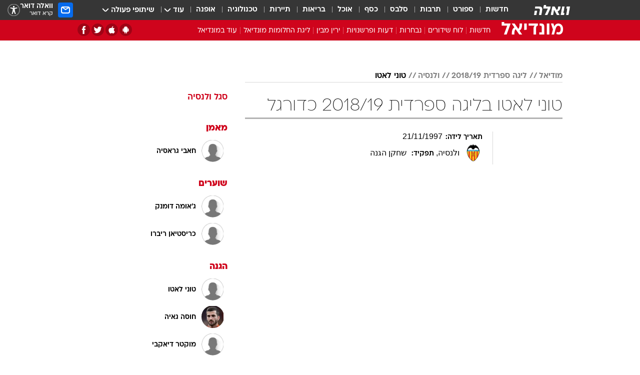

--- FILE ---
content_type: text/html; charset=utf-8
request_url: https://mundial.walla.co.il/entity/3907/2509
body_size: 63331
content:
<!doctype html><html lang="he"><head><meta charset="UTF-8"/><meta name="viewport" content="width=device-width,initial-scale=1,maximum-scale=1"/><meta http-equiv="X-UA-Compatible" content="ie=edge"/><meta property="og:site_name" content="וואלה"/><meta name="twitter:card" content="summary_large_image"/><link href="https://images.wcdn.co.il" rel="preconnect"/><link rel="preconnect" href="https://cdn.taboola.com"/><link rel="dns-prefetch" href="https://cdn.taboola.com"/> 
		<title data-react-helmet="true">טוני לאטו בליגה ספרדית 2018/19 כדורגל  - וואלה מונדיאל</title><meta property="og:title" content="מונדיאל"/><meta name="description" content="טוני לאטו בליגה ספרדית 2018/19 כדורגל בוואלה ספורט - כל הסטטיסטיקה באתר הספורט המוביל בישראל"/><meta property="og:description" content="טוני לאטו בליגה ספרדית 2018/19 כדורגל בוואלה ספורט - כל הסטטיסטיקה באתר הספורט המוביל בישראל"/><meta property="og:image" content="https://images.wcdn.co.il/f_auto,q_auto,w_1200,t_54/2/6/1/2/2612979-46.jpg"/><meta name="twitter:title" content="טוני לאטו בליגה ספרדית 2018/19 כדורגל  - וואלה מונדיאל"/><meta name="twitter:description" content="טוני לאטו בליגה ספרדית 2018/19 כדורגל בוואלה ספורט - כל הסטטיסטיקה באתר הספורט המוביל בישראל"/><meta name="twitter:image" content="https://images.wcdn.co.il/f_auto,q_auto,w_1200,t_54/2/6/1/2/2612979-46.jpg"/><meta property="og:type" content="website"/><meta property="og:url" content="https://sports.walla.co.il/entity/3907/2509"/>
		<link rel="canonical" href="https://sports.walla.co.il/entity/3907/2509"/><link
						rel="shortcut icon"
						href=/public/favicons/walla-main.ico
						type="image/x-icon"
						sizes="192X192"
					/><meta name="vertical-name" content="מונדיאל" /><meta name="vertical-name-en" content="mundial" /><script>window.addScriptPromise=(({src:t,async:e,name:r})=>{if(!(document.location.search.indexOf(`${r}=false`)>=0))return console.log(`[3rdparty] ${r}`),new Promise((n,c)=>{try{const a=document.createElement("script");a.setAttribute("src",t),a.setAttribute("data-script-name",r),e&&a.setAttribute("async",!0),a.onload=(()=>{n()}),a.onerror=(t=>{c(t)}),document.head.appendChild(a)}catch(t){c(t)}})});</script> <script async id="vad-hb-snippet" data-publisher="wallacoil">var _0x1a15 = [
				'vad_rollout',
				'cmd',
				'vad_timestamp',
				'async',
				'_vadHb',
				'text/javascript',
				'setAttribute',
				'//cdn.valuad.cloud/hb/',
				'top',
				'data-publisher',
				'disableInitialLoad',
				'getItem',
				'googletag',
				'pubads',
				'random',
				'now',
				'push',
				'refresh',
				'type',
				'document',
				'splice',
				'head',
			];
			(function (_0x13c736, _0x1a15d1) {
				var _0x14cdce = function (_0x5ee3c3) {
					while (--_0x5ee3c3) {
						_0x13c736['push'](_0x13c736['shift']());
					}
				};
				_0x14cdce(++_0x1a15d1);
			})(_0x1a15, 0xb7);
			var _0x14cd = function (_0x13c736, _0x1a15d1) {
				_0x13c736 = _0x13c736 - 0x0;
				var _0x14cdce = _0x1a15[_0x13c736];
				return _0x14cdce;
			};
			(function () {
				function _0x5a52f8() {
					var _0x3c4d66 = 'wallacoil';
					var _0x5169f8 = 'wallacoil';
					var _0x55553e = 'vad-hb-script';
					var _0x54e4f6 = Date[_0x14cd('0x8')]();
					var _0x1f2b7a = window[_0x14cd('0x1')]['document']['createElement']('script');
					_0x1f2b7a[_0x14cd('0xb')] = _0x14cd('0x14');
					_0x1f2b7a[_0x14cd('0x15')](_0x14cd('0x2'), _0x3c4d66);
					_0x1f2b7a['id'] = _0x55553e;
					_0x1f2b7a[_0x14cd('0x12')] = !![];
					var _0x2d40f0 = _0x54e4f6 - (_0x54e4f6 % (0x15180 * 0x3e8));
					var _0xd1e6c3 = parseInt(localStorage[_0x14cd('0x4')](_0x14cd('0x11')), 0xa) || _0x2d40f0;
					_0x1f2b7a['src'] =
						_0x14cd('0x0') + _0x5169f8 + '-prod.js' + '?timestamp=' + (_0x2d40f0 > _0xd1e6c3 ? _0x2d40f0 : _0xd1e6c3);
					window[_0x14cd('0x1')][_0x14cd('0xc')][_0x14cd('0xe')]['appendChild'](_0x1f2b7a);
				}
				function _0x45ed3b() {
					window[_0x14cd('0x5')] = window[_0x14cd('0x5')] || { cmd: [] };
					var _0x2787a5 = window[_0x14cd('0x5')];
					_0x2787a5[_0x14cd('0x10')] = _0x2787a5['cmd'] || [];
					if (_0x2787a5[_0x14cd('0x10')]['splice']) {
						_0x2787a5[_0x14cd('0x10')][_0x14cd('0xd')](0x0, 0x0, function () {
							_0x2787a5[_0x14cd('0x6')]()[_0x14cd('0x3')]();
						});
					} else {
						_0x2787a5[_0x14cd('0x10')][_0x14cd('0x9')](function () {
							_0x2787a5[_0x14cd('0x6')]()[_0x14cd('0x3')]();
						});
					}
				}
				function _0x1fd6a9() {
					window['googletag'] = window[_0x14cd('0x5')] || { cmd: [] };
					var _0x1f2f3b = window[_0x14cd('0x5')];
					_0x1f2f3b[_0x14cd('0x10')][_0x14cd('0x9')](function () {
						if (!window[_0x14cd('0x13')]) {
							_0x1f2f3b[_0x14cd('0x6')]()[_0x14cd('0xa')]();
						}
					});
				}
				var _0x170bb9 = parseFloat(localStorage[_0x14cd('0x4')](_0x14cd('0xf'))) || 0x1;
				if (Math[_0x14cd('0x7')]() <= _0x170bb9) {
					_0x45ed3b();
					_0x5a52f8();
					setTimeout(function () {
						_0x1fd6a9();
					}, 0xbb8);
				}
			})();</script><script async src="https://securepubads.g.doubleclick.net/tag/js/gpt.js"></script> <script>
    window.googletag = window.googletag || { cmd: [] };
    window.googletag.cmd.push(function () {
      window.googletag.pubads().enableLazyLoad({
        fetchMarginPercent: 150,
        renderMarginPercent: 100,
        mobileScaling: 1.0,
      });
      console.log('[GPT] Lazy loading is now enabled');
    });
  </script>  <script>
		function getCookie(name) {
			const cookies = document.cookie.split(';');
			for (let i = 0; i < cookies.length; i++) {
				const cookie = cookies[i].trim();
				if (cookie.startsWith(name + '=')) {
					return decodeURIComponent(cookie.substring(name.length + 1));
				}
			}
			return null;
		}
		const cookie = getCookie('webview-ppid')
		if(cookie){
			googletag.cmd.push(function () {
				googletag.pubads().setPublisherProvidedId(cookie);
			});
		}
        </script>  <script>
	(function () {
    	const isCookie = document.cookie.replace(/(?:(?:^|.*;\s*)userUniqueId\s*=\s*([^;]*).*$)|^.*$/, '$1');
        if (!isCookie) {
            const value = '895ec404-48a5-411f-8392-5d6bc2b9cc30_' + Date.now();
            document.cookie = 'userUniqueId=' + value + '; path=/; domain=.walla.co.il;'
        }
	})();
	</script>  <script>
	var t = {"item_id":0,"vertical_id":7,"vertical_name":"mundial","category_id":0,"categoryName":"","item_type":"","exclusive":"mundial","providerid":0,"sub_categoryId":0,"ContentProvider":"","mobile":"0","vertical_eng_name":"mundial","tohash":"","age":"0","gender":"0","login":"no","id":"","agegroup":"0","adb":"0","FatherSessionInSession":"","userUniqueId":"","page_type":"entity","strip_step":"1"}
	googletag.cmd.push(function(){
		for (const [key, value] of Object.entries(t)) {
			googletag.pubads().setTargeting(key, value.toString());
			}
	})
 </script>  <script>var SSRTimer = setTimeout(() => {
				window.location.reload();
			}, 420000); // 7 minutes</script>   <script>window.WallaTargeting={"item_id":0,"vertical_id":7,"vertical_name":"מונדיאל","category_id":0,"categoryName":"","item_type":"","exclusive":"mundial","providerid":0,"sub_categoryId":0,"ContentProvider":"","mobile":"0","vertical_eng_name":"mundial","tohash":""}</script>  <script async>(function () {
				var loaderUrl, scriptType;
				window._taboolaOS = (function () {
					var userAgent = navigator.userAgent || navigator.vendor || window.opera;
					var url = document.URL || document.location.href || window.location.href;
					var isSportApp = url.indexOf('app=sport') > -1;
					var isWallaApp = url.indexOf('app=walla') > -1;
					var androidPubName = 'wallail-wallaandroidapp';
					var iosPubName = 'wallail-wallaiosapp';
					var webPubName = 'wallail-walla';
					if (url.indexOf('sheee') > -1) {
						androidPubName = 'wallail-sheeeandroidapp';
						iosPubName = 'wallail-sheeeiosapp';
						webPubName = 'wallail-sheee';
					} else if (url.indexOf('judaism') > -1) {
						androidPubName = 'wallail-judaismandroidapp';
						iosPubName = 'wallail-judaismiosapp';
						webPubName = 'wallail-judaism';
					} else if (isSportApp) {
						androidPubName = 'wallail-wallasportapp';
						iosPubName = 'wallail-wallasportapp';
						webPubName = 'wallail-wallasportapp';
					} else if (isWallaApp) {
						androidPubName = 'wallail-wallanewsapp';
						iosPubName = 'wallail-wallanewsapp';
						webPubName = 'wallail-wallanewsapp';
					} else {
						androidPubName = 'wallail-wallaandroidapp';
						iosPubName = 'wallail-wallaiosapp';
						webPubName = 'wallail-walla';
					}
					var isWebView = /chromeless=true/i.test(url);
					if (isWebView && /android/i.test(userAgent) && !isSportApp) {
						window.taboolaMobilePubName = androidPubName;
						scriptType = 'tb-mobile-loader-script';
						loaderUrl = 'https://cdn.taboola.com/libtrc/' + androidPubName + '/mobile-loader.js';
						return 'Android';
					} else if (isWebView && /iPhone|iPad|iPod/i.test(userAgent) && !isSportApp) {
						window.taboolaMobilePubName = iosPubName;
						scriptType = 'tb-mobile-loader-script';
						loaderUrl = 'https://cdn.taboola.com/libtrc/' + iosPubName + '/mobile-loader.js';
						return 'iOS';
					}
					scriptType = 'tb_loader_script';
					loaderUrl = 'https://cdn.taboola.com/libtrc/' + webPubName + '/loader.js';
					return 'Web';
				})();
				!(function (e, f, u, i) {
					if (!document.getElementById(i)) {
						e.async = true;
						e.src = u;
						e.id = i;
						f.parentNode.insertBefore(e, f);
					}
				})(document.createElement('script'), document.getElementsByTagName('script')[0], loaderUrl, scriptType);
			})();</script>    <script async>if (window.location.href.includes('//www.walla.co.il') || window.location.href.includes('//walla.co.il')) {
				const head = document.getElementsByTagName('head')[0];
				const webPushScript = document.createElement('script');
				webPushScript.async = true;
				webPushScript.src = 'https://cdn.taboola.com/webpush/publishers/1519763/taboola-push-sdk.js';
				head.appendChild(webPushScript);
			}</script>   <script>
	const wasPageReloaded = (function() {
		try {
			// https://stackoverflow.com/questions/5004978/check-if-page-gets-reloaded-or-refreshed-in-javascript/53307588#53307588
			return (
				(window.performance && window.performance.navigation && window.performance.navigation.type === 1) ||
				window.performance && window.performance.getEntriesByType && 
				window.performance.getEntriesByType('navigation')
				.map(function(nav) {return nav.type})
				.indexOf('reload') >= 0
				);
			} catch (e) {
				return false;
			}
		})();
		
		try {
			var isAAB = ('; ' + document.cookie).split('; sdfgh45678=').pop().split(';').shift() || '0';
			var pageNumberInSession = ('; ' + document.cookie).split('; _wpnis=').pop().split(';').shift() || '1';
			var fatherSessionInSession = ('; ' + document.cookie).split('; _wfsis=').pop().split(';').shift() || document.referrer || document.location.origin || '';
			window.dataLayer = [Object.assign({"verticalId":7,"verticalName":"מונדיאל","categoryId":"","sub_category_Id":"","itemId":"","itemTypeId":"","createdByUsername":"","itemTitle":"","itemPubliactionDate":"","itemCreatedDate":"","itemLastUpdate":"","itemTitleWordsCount":"","itemSubTitleWordsCount":"","itemPicCount":"","itemTagsCount":"","ContentProvider":"","contentProvider":"","ContentProviderId":"","ContentProviderSecondary":"","itemAuthor":"","itemAuthorId":"","tags":"","item_type":"","IsPlaybuzzOnPage":"","IsRecipe":"","IsPoll":"","IsSurvey":"","IsTrivia":"","itemSectionsWordsCount":"","itemWordCountRange":"","exclusive":"mundial","videoGenre":"","videoMovieName":"","categoryName":"","subCategoryName":"","AgeLimit":"false","mobile":"0","adb":"0","FatherSessionInSession":"","vertical_eng_name":"mundial","IsLive":"no","IsPodcast":"no","IsTaboolaOnPage":"0","editorId":"","editor":"","tohash":"",adb: isAAB, Pagenumberinsession:pageNumberInSession, FatherSessionInSession:fatherSessionInSession }, {wasPageReloaded: wasPageReloaded})];
		} catch (e) {
			console.error(e);
		}
		
		/* used in monitor */
		window.wallaGlobalEventData = {
			wasPageReloaded,
			title: document.title,
		};
		window.wallaEnv = {"DAL_URL":"https://dal.walla.co.il/","BUILD_TIME":"2026-01-21 14:16:52","WALLA_ENV":"prod","WALLA_MODE":"deploy"}
	</script>   <script async>(function (w, d, s, l, i) {
				w[l] = w[l] || [];
				w[l].push({ 'gtm.start': new Date().getTime(), event: 'gtm.js' });
				var f = d.getElementsByTagName(s)[0],
					j = d.createElement(s),
					dl = l != 'dataLayer' ? '&l=' + l : '';
				j.async = true;
				j.src = 'https://www.googletagmanager.com/gtm.js?id=' + i + dl;
				f.parentNode.insertBefore(j, f);
			})(window, document, 'script', 'dataLayer', 'GTM-T728TH');</script>  <script async>(function (w, d, s, l, i) {
				w[l] = w[l] || [];
				w[l].push({ 'gtm.start': new Date().getTime(), event: 'gtm.js' });
				var f = d.getElementsByTagName(s)[0],
					j = d.createElement(s),
					dl = l != 'dataLayer' ? '&l=' + l : '';
				j.async = true;
				j.src = 'https://www.googletagmanager.com/gtm.js?id=' + i + dl;
				f.parentNode.insertBefore(j, f);
			})(window, document, 'script', 'dataLayer', 'GTM-WGMK7ZS');</script>  <script async>(function (w, d, s, l, i) {
				w[l] = w[l] || [];
				w[l].push({ 'gtm.start': new Date().getTime(), event: 'gtm.js' });
				var f = d.getElementsByTagName(s)[0],
					j = d.createElement(s),
					dl = l != 'dataLayer' ? '&l=' + l : '';
				j.async = true;
				j.src = 'https://www.googletagmanager.com/gtm.js?id=' + i + dl;
				f.parentNode.insertBefore(j, f);
			})(window, document, 'script', 'dataLayer', 'GTM-M38QKZ3');</script>  <script>console.log('loading read aloud');
			window.ga =
				window.ga ||
				function () {
					(ga.q = ga.q || []).push(arguments);
				};
			ga.l = +new Date();
			const _scripts = [{ url: 'https://www.google-analytics.com/analytics.js', name: 'google_analytics' }];
			_scripts.forEach(function (_s) {
				addScriptPromise({ src: _s?.url, async: true, name: _s.name });
			});
			// }</script><script defer="defer" src="https://tags.dxmdp.com/tags/bc8a7a32-7d98-4226-8af9-d2a43a8621cc/dmp-provider.js"></script>  <script>(function () {
				/** CONFIGURATION START **/
				var _sf_async_config = (window._sf_async_config = window._sf_async_config || {});
				_sf_async_config.uid = 20047;
				_sf_async_config.domain = 'walla.co.il'; //CHANGE THIS TO THE ROOT DOMAIN
				_sf_async_config.flickerControl = false;
				_sf_async_config.useCanonical = true;
				_sf_async_config.useCanonicalDomain = true;
				_sf_async_config.sections =
					window.WallaTargeting && window.WallaTargeting.vertical_name ? window.WallaTargeting.vertical_name : '';
				_sf_async_config.authors =
					window.WallaTargeting && window.WallaTargeting.itemAuthor ? window.WallaTargeting.itemAuthor : '';
				/** CONFIGURATION END **/
				function loadChartbeat() {
					var e = document.createElement('script');
					var n = document.getElementsByTagName('script')[0];
					e.type = 'text/javascript';
					e.async = true;
					e.src = '//static.chartbeat.com/js/chartbeat.js';
					n.parentNode.insertBefore(e, n);
				}
				loadChartbeat();
			})();</script><script async src="//static.chartbeat.com/js/chartbeat_mab.js"></script>  </head><body class="">  <script>var isMobile =
				/iPhone|iPad|iPod|midp|rv:1.2.3.4|ucweb|windows ce|windows mobile|BlackBerry|IEMobile|Opera Mini|Android/i.test(
					navigator.userAgent
				);
			if (isMobile) {
				var newDiv = document.createElement('div');
				newDiv.className = 'no-mobile-app';
				newDiv.style.display = 'none';
				document.body.appendChild(newDiv);
			}</script>   <div id="vadInterstitialSplash"><script>var isMobile =
					/iPhone|iPad|iPod|midp|rv:1.2.3.4|ucweb|windows ce|windows mobile|BlackBerry|IEMobile|Opera Mini|Android/i.test(
						navigator.userAgent
					);
				if (isMobile) {
					console.log('interstitial from HTML!!!');
					var googletag = googletag || {};
					googletag.cmd = googletag.cmd || [];

					var showInterstitial = true;
					function getInterstitialData() {
						var retval = localStorage.getItem('interstitialData');
						return retval ? JSON.parse(retval) : [Date.now(), 0, false];
					}
					var interstitialData = getInterstitialData();
					var timestamp = interstitialData[0];
					var attempts = interstitialData[1];
					var served = interstitialData[2];
					var hourPassed = timestamp && timestamp + 660 * 1000 < Date.now(); // 11 minutes
					if (hourPassed) {
						attempts = 0;
						showInterstitial = false;
						timestamp = Date.now();
						localStorage.removeItem('interstitialData');
						console.log('google interstitial, an hour passed');
					} else if (attempts < 2 && !served) {
						console.log(
							'google interstitial, attempts: ',
							attempts,
							'interstitial:',
							timestamp ? new Date(timestamp) : 'N/A'
						);
						showInterstitial = false;
					} else {
						console.log(
							'publisher interstitial, attempts: ',
							attempts,
							'timestamp:',
							timestamp ? new Date(timestamp) : 'N/A'
						);
					}
					var urlInterstitial = window.location.pathname;
					var ref = document.referrer || document.location.hostname;
					var isDiv = document.querySelector('.no-mobile-app');
					console.log('is div no-mobile-app ==== ', !!isDiv);
					if (!!isDiv && showInterstitial) {
						googletag.cmd.push(function () {
							// TODO: replace adunit - construct non Google interstitial adunit name
							// var adunit = "/".concat(r.Z.get().ads.networkId, "/").concat(r.Z.get().ads.adUnitPrefix, "interstitial_vad_phone");
							// url === '/' is homepage
							var adunit =
								urlInterstitial === '/'
									? '/43010785/wallanews/main/MW_Interstitial_Phone'
									: '/43010785/wallanews/innerpages/MW_Interstitial_Phone';
							var e,
								n = googletag.defineSlot(adunit, [1, 1], 'vadInterstitialSplash').addService(googletag.pubads());
							n.setTargeting(
								'exclusive',
								(null === (e = window.WallaTargeting) || void 0 === e ? void 0 : e.exclusive) || 'not'
							);
							googletag.enableServices();
							googletag.display('vadInterstitialSplash');
							console.log('publisher interstitial', adunit.split('/').pop());
						});
					} else {
						localStorage.setItem('interstitialData', JSON.stringify([timestamp, attempts + 1, served]));
						// TODO: replace adunit - construct Google interstitial adunit name
						// var adunit = "/".concat(r.Z.get().ads.networkId, "/").concat(r.Z.get().ads.adUnitPrefix, "interstitial_phone");
						// url === '/' is homepage
						var adunit =
							urlInterstitial === '/'
								? '/43010785/wallanews/main/interstitial_phone'
								: '/43010785/wallanews/innerpages/interstitial_phone';
						console.log('google interstitial', adunit);
						// GPT ad slots
						googletag.cmd.push(function () {
							// TODO: code taken from your current interstitial implementation, change as needed.
							var e,
								n = googletag.defineOutOfPageSlot(adunit, googletag.enums.OutOfPageFormat.INTERSTITIAL);
							n &&
								(n.addService(googletag.pubads()),
								n.setTargeting(
									'exclusive',
									(null === (e = window.WallaTargeting) || void 0 === e ? void 0 : e.exclusive) || 'not'
								)),
								googletag.enableServices(),
								googletag.display(n);
						});
					}

					googletag.cmd.push(function () {
						googletag.pubads().addEventListener('slotRenderEnded', function (event) {
							var slotName = event.slot.getSlotElementId();
							if (!event.isEmpty && slotName.indexOf('interstitial_phone') > -1) {
								var interstitialData = getInterstitialData();
								localStorage.setItem(
									'interstitialData',
									JSON.stringify([interstitialData[0], interstitialData[1], true])
								);
								console.log('google interstitial served');
							}
						});
					});
				}</script></div><script>/*
			Want to customize your button? visit our documentation page:
			https://enterprise.nagich.co.il/custom-button.taf
			*/
			window.interdeal = {
				sitekey: '5160cb3b771e72b657e6579c599b82a2',
				Position: 'left',
				domains: {
					js: 'https://js.nagich.co.il/',
					acc: 'https://access.nagich.co.il/',
				},
				stopNotifFocus: true,
				Menulang: 'HE',
				btnStyle: {
					vPosition: ['80%', '20%'],
					scale: ['0.5', '0.5'],
					color: {
						main: '#1c4bb6',
						second: '#ffffff',
					},
					icon: {
						outline: true,
						type: 1,
						shape: 'circle',
					},
				},
			};
			(function (doc, head, body) {
				var coreCall = doc.createElement('script');
				coreCall.src = interdeal.domains.js + 'core/4.6.12/accessibility.js';
				coreCall.defer = true;
				coreCall.integrity =
					'sha512-tbmzeMlPGqU0SEFXwKxqHdaa9SnF4EjTai5LCahOcN9KSTIo9LRscxtii6TZ0MSooxl73IZg2cj6klk8wBm0hg==';
				coreCall.crossOrigin = 'anonymous';
				coreCall.setAttribute('data-cfasync', true);
				body ? body.appendChild(coreCall) : head.appendChild(coreCall);
			})(document, document.head, document.body);</script>  <div id="modal-root"></div><div id="pop-up-seniors"></div><div id="root"><style data-emotion="css jqbv74 lwohc9 18l7q8n 1b0i2bu 1p27pre 1njwyst ltupjm 1ppv781 9jty6z hi2koi jmywp2 gt9fym 1unvu1o 1s9m7en 1t8246r ycb6ds 1a9ifeg 1f2wv5l">@media (max-width: 969px){body{padding-top:94px;}body.mobile-app,body.no-main-header,body.vod,body.sheee{padding-top:0;}body.zahav{padding-top:48px;}body.without-horizontal-nav:not(.mobile-app){padding-top:54px;}body.with-top-mobile-app-header.with-top-mobile-app-header{padding-top:70px;padding-bottom:30px;}body.new-hp{padding-top:43px;}}@media (max-width: 969px){.font-size-container{display:block;}.font-slider-container{display:block;}.walla-logo-mobile-container{display:-webkit-box;display:-webkit-flex;display:-ms-flexbox;display:flex;-webkit-align-items:center;-webkit-box-align:center;-ms-flex-align:center;align-items:center;-webkit-box-pack:center;-ms-flex-pack:center;-webkit-justify-content:center;justify-content:center;width:100%;}.font-slider{width:100%;height:116px;-webkit-flex-shrink:0;-ms-flex-negative:0;-webkit-flex-shrink:0;-ms-flex-negative:0;flex-shrink:0;border-top:1px solid #000;border-bottom:1px solid #000;background:#FFF;display:-webkit-box;display:-webkit-flex;display:-ms-flexbox;display:flex;-webkit-box-pack:center;-ms-flex-pack:center;-webkit-justify-content:center;justify-content:center;-webkit-align-items:center;-webkit-box-align:center;-ms-flex-align:center;align-items:center;position:fixed;top:53px;left:0;right:0;z-index:10000;opacity:0;visibility:hidden;-webkit-transition:opacity 0.3s ease-in-out,visibility 0.3s ease-in-out;transition:opacity 0.3s ease-in-out,visibility 0.3s ease-in-out;}.font-slider.visible{opacity:1;visibility:visible;}}@-webkit-keyframes animation-lwohc9{0%{top:-54px;}100%{top:0;}}@keyframes animation-lwohc9{0%{top:-54px;}100%{top:0;}}@-webkit-keyframes animation-18l7q8n{0%{-webkit-transform:translateY(2px);-moz-transform:translateY(2px);-ms-transform:translateY(2px);transform:translateY(2px);}20%{-webkit-transform:translateY(-2px);-moz-transform:translateY(-2px);-ms-transform:translateY(-2px);transform:translateY(-2px);}90%{-webkit-transform:translateY(3px);-moz-transform:translateY(3px);-ms-transform:translateY(3px);transform:translateY(3px);}100%{-webkit-transform:translateY(2px);-moz-transform:translateY(2px);-ms-transform:translateY(2px);transform:translateY(2px);}}@keyframes animation-18l7q8n{0%{-webkit-transform:translateY(2px);-moz-transform:translateY(2px);-ms-transform:translateY(2px);transform:translateY(2px);}20%{-webkit-transform:translateY(-2px);-moz-transform:translateY(-2px);-ms-transform:translateY(-2px);transform:translateY(-2px);}90%{-webkit-transform:translateY(3px);-moz-transform:translateY(3px);-ms-transform:translateY(3px);transform:translateY(3px);}100%{-webkit-transform:translateY(2px);-moz-transform:translateY(2px);-ms-transform:translateY(2px);transform:translateY(2px);}}body.adBackground .walla-core-container{padding-right:10px;padding-left:10px;}body.adBackground .adBox.adBackround{margin-top:0!important;margin-bottom:25px!important;}.top-phone-item-placeholder{background-color:#F5F5F5;position:absolute;top:0;right:50%;-webkit-transform:translateX(50%);-moz-transform:translateX(50%);-ms-transform:translateX(50%);transform:translateX(50%);overflow:hidden;}.top-phone-item-placeholder-wallasport{background-color:#F5F5F5;width:375px;height:50px;position:absolute;top:0;right:50%;-webkit-transform:translateX(50%);-moz-transform:translateX(50%);-ms-transform:translateX(50%);transform:translateX(50%);overflow:hidden;}.item-ad-in-content-placeholder{background-color:#F5F5F5;width:336px;height:280px;position:relative;right:50%;-webkit-transform:translateX(50%);-moz-transform:translateX(50%);-ms-transform:translateX(50%);transform:translateX(50%);overflow:hidden!important;}.slot-prestitial-desktop{background-color:var(--white, #ffffff);width:100%;position:fixed;z-index:99999999999;top:0;right:0;left:0;bottom:0;display:none;overflow:visible!important;}.slot-hidden{display:none;}@-webkit-keyframes animation-1p27pre{0%{top:-54px;}100%{top:0;}}@keyframes animation-1p27pre{0%{top:-54px;}100%{top:0;}}@-webkit-keyframes animation-1njwyst{0%{opacity:0;}100%{opacity:.5;}}@keyframes animation-1njwyst{0%{opacity:0;}100%{opacity:.5;}}@-webkit-keyframes animation-ltupjm{0%{bottom:-100%;}100%{bottom:0;}}@keyframes animation-ltupjm{0%{bottom:-100%;}100%{bottom:0;}}@-webkit-keyframes animation-1ppv781{0%{-webkit-transform:rotate(0deg);-webkit-transform:rotate(0deg);-moz-transform:rotate(0deg);-ms-transform:rotate(0deg);transform:rotate(0deg);}100%{-webkit-transform:rotate(360deg);-webkit-transform:rotate(360deg);-moz-transform:rotate(360deg);-ms-transform:rotate(360deg);transform:rotate(360deg);}}@keyframes animation-1ppv781{0%{-webkit-transform:rotate(0deg);-webkit-transform:rotate(0deg);-moz-transform:rotate(0deg);-ms-transform:rotate(0deg);transform:rotate(0deg);}100%{-webkit-transform:rotate(360deg);-webkit-transform:rotate(360deg);-moz-transform:rotate(360deg);-ms-transform:rotate(360deg);transform:rotate(360deg);}}html{line-height:1.15;-webkit-text-size-adjust:100%;}body{margin:0;}body.h-100{height:100%;overflow:hidden;}body.h-100 #root{height:100%;}body.h-100 #root .vertical-4{height:100%;}h1{font-size:2em;margin:0.67em 0;}hr{box-sizing:content-box;height:0;overflow:visible;}pre{font-family:monospace,monospace;font-size:1em;}a{background-color:transparent;}abbr[title]{border-bottom:0;-webkit-text-decoration:underline;text-decoration:underline;-webkit-text-decoration:underline dotted;text-decoration:underline dotted;}b,strong{font-weight:bolder;}code,kbd,samp{font-family:monospace,monospace;font-size:1em;}small{font-size:80%;}sub,sup{font-size:75%;line-height:0;position:relative;vertical-align:baseline;}sub{bottom:-0.25em;}sup{top:-0.5em;}img{border-style:none;}button,input,optgroup,select,textarea{font-family:inherit;font-size:100%;line-height:1.15;margin:0;}button,input{overflow:visible;}button,select{text-transform:none;}button,[type='button'],[type='reset'],[type='submit']{-webkit-appearance:button;}button::-moz-focus-inner,[type='button']::-moz-focus-inner,[type='reset']::-moz-focus-inner,[type='submit']::-moz-focus-inner{border-style:none;padding:0;}button:-moz-focusring,[type='button']:-moz-focusring,[type='reset']:-moz-focusring,[type='submit']:-moz-focusring{outline:1px dotted ButtonText;}fieldset{padding:0.35em 0.75em 0.625em;}legend{box-sizing:border-box;color:inherit;display:table;max-width:100%;padding:0;white-space:normal;}progress{vertical-align:baseline;}textarea{overflow:auto;}[type='checkbox'],[type='radio']{box-sizing:border-box;padding:0;}[type='number']::-webkit-inner-spin-button,[type='number']::-webkit-outer-spin-button{height:auto;}[type='search']{-webkit-appearance:textfield;outline-offset:-2px;}[type='search']::-webkit-search-decoration{-webkit-appearance:none;}::-webkit-file-upload-button{-webkit-appearance:button;font:inherit;}details{display:block;}summary{display:-webkit-box;display:-webkit-list-item;display:-ms-list-itembox;display:list-item;}template{display:none;}[hidden]{display:none;}html,button,input,select,textarea{font-family:arial,helvetica,sans-serif;}button:disabled{cursor:default;}*,*:before,*:after{box-sizing:border-box;}a{-webkit-text-decoration:none;text-decoration:none;color:inherit;cursor:pointer;}img{display:block;}button,input[type='submit']{background-color:transparent;border-width:0;padding:0;cursor:pointer;}input{border-width:0;}input::-moz-focus-inner{border:0;padding:0;margin:0;}ul,ol,dd{margin:0;padding:0;list-style:none;}h1,h2,h3,h4,h5,h6{margin:0;font-size:inherit;font-weight:inherit;}p{margin:0;}cite{font-style:normal;}fieldset{border-width:0;padding:0;margin:0;}iframe{border-style:none;border-width:0;}form{margin:0;padding:0;}table{border:0;border-spacing:0px;border-collapse:collapse;}table td{padding:0px;}input[type='number']::-webkit-inner-spin-button,input[type='number']::-webkit-outer-spin-button{-ms-appearance:none;-moz-appearance:none;-webkit-appearance:none;-webkit-appearance:none;-moz-appearance:none;-ms-appearance:none;appearance:none;margin:0;}figure{margin:0;}@font-face{font-family:'ploni-ultra-light';font-display:block;src:url('/public/font/ploni/ploni-walla-ultralight-aaa.woff') format('woff'),url('/public/font/ploni/ploni-walla-ultralight-aaa.woff2') format('woff2'),url('/public/font/ploni/ploni-walla-ultralight-aaa.otf') format('opentype');font-weight:200;}@font-face{font-family:'ploni-light';font-display:block;src:url('/public/font/ploni/ploni-walla-light-aaa.woff') format('woff'),url('/public/font/ploni/ploni-walla-light-aaa.woff2') format('woff2'),url('/public/font/ploni/ploni-walla-light-aaa.otf') format('opentype');font-weight:300;}@font-face{font-family:'ploni-regular';font-display:block;src:url('/public/font/ploni/ploni-walla-regular-aaa.woff') format('woff'),url('/public/font/ploni/ploni-walla-regular-aaa.woff2') format('woff2'),url('/public/font/ploni/ploni-walla-regular-aaa.otf') format('opentype');font-weight:400;}@font-face{font-family:'ploni-medium';font-display:block;src:url('/public/font/ploni/ploni-walla-medium-aaa.woff') format('woff'),url('/public/font/ploni/ploni-walla-medium-aaa.woff2') format('woff2'),url('/public/font/ploni/ploni-walla-medium-aaa.otf') format('opentype');font-weight:500;}@font-face{font-family:'ploni-demi-bold';font-display:block;src:url('/public/font/ploni/ploni-walla-demibold-aaa.woff') format('woff'),url('/public/font/ploni/ploni-walla-demibold-aaa.woff2') format('woff2'),url('/public/font/ploni/ploni-walla-demibold-aaa.otf') format('opentype');font-weight:600;}@font-face{font-family:'ploni-bold';font-display:block;src:url('/public/font/ploni/ploni-walla-bold-aaa.woff') format('woff'),url('/public/font/ploni/ploni-walla-bold-aaa.woff2') format('woff2'),url('/public/font/ploni/ploni-walla-bold-aaa.otf') format('opentype');font-weight:700;}@font-face{font-family:'ploni-ultra-bold';font-display:block;src:url('/public/font/ploni/ploni-walla-ultrabold-aaa.woff') format('woff'),url('/public/font/ploni/ploni-walla-ultrabold-aaa.woff2') format('woff2'),url('/public/font/ploni/ploni-walla-ultrabold-aaa.otf') format('opentype');font-weight:800;}@font-face{font-family:'ploni-black';font-display:block;src:url('/public/font/ploni/ploni-walla-black-aaa.woff') format('woff'),url('/public/font/ploni/ploni-walla-black-aaa.woff2') format('woff2'),url('/public/font/ploni/ploni-walla-black-aaa.otf') format('opentype');font-weight:900;}@font-face{font-family:'almoni-ultra-light';font-display:block;src:url('/public/font/almoni/almoni-neue-aaa-200.woff') format('woff'),url('/public/font/almoni/almoni-neue-aaa-200.ttf') format('truetype');font-weight:200;}@font-face{font-family:'c-light';font-display:block;src:url('/public/font/almoni/almoni-neue-aaa-300.woff') format('woff'),url('/public/font/almoni/almoni-neue-aaa-300.ttf') format('truetype');font-weight:300;}@font-face{font-family:'almoni-regular';font-display:block;src:url('/public/font/almoni/almoni-neue-aaa-400.woff') format('woff'),url('/public/font/almoni/almoni-neue-aaa-400.ttf') format('truetype');font-weight:400;}@font-face{font-family:'almoni-medium';font-display:block;src:url('/public/font/almoni/almoni-neue-aaa-500.woff') format('woff'),url('/public/font/almoni/almoni-neue-aaa-500.ttf') format('truetype');font-weight:500;}@font-face{font-family:'almoni-demi-bold';font-display:block;src:url('/public/font/almoni/almoni-neue-aaa-600.woff') format('woff'),url('/public/font/almoni/almoni-neue-aaa-600.ttf') format('truetype');font-weight:600;}@font-face{font-family:'almoni-bold';font-display:block;src:url('/public/font/almoni/almoni-neue-aaa-700.woff') format('woff'),url('/public/font/almoni/almoni-neue-aaa-700.ttf') format('truetype');font-weight:700;}@font-face{font-family:'almoni-ultra-bold';font-display:block;src:url('/public/font/almoni/almoni-neue-aaa-800.woff') format('woff'),url('/public/font/almoni/almoni-neue-aaa-800.ttf') format('truetype');font-weight:800;}@font-face{font-family:'almoni-black';font-display:block;src:url('/public/font/almoni/almoni-neue-aaa-900.woff') format('woff'),url('/public/font/almoni/almoni-neue-aaa-900.ttf') format('truetype');font-weight:900;}@font-face{font-family:'almoni-ultra-black';font-display:block;src:url('/public/font/almoni/almoni-neue-aaa-900b.woff') format('woff'),url('/public/font/almoni/almoni-neue-aaa-900b.ttf') format('truetype');font-weight:900;}@font-face{font-family:'spoiler-regular';font-display:block;src:url('/public/font/spoiler/fbspoileren-regular-webfont.woff') format('woff'),url('/public/font/spoiler/fbspoileren-regular-webfont.ttf') format('truetype');}@font-face{font-family:'OpenSans-Regular';src:url('/public/font/OpenSans/OpenSans-Regular.eot');src:url('/public/font/OpenSans/OpenSans-Regular.eot?#iefix') format('embedded-opentype'),url('/public/font/OpenSans/OpenSans-Regular.woff') format('woff');font-weight:normal;font-style:normal;font-display:block;}@font-face{font-family:'OpenSans-Italic';src:url('/public/font/OpenSans/OpenSans-Italic.eot');src:url('/public/font/OpenSans/OpenSans-Italic.eot?#iefix') format('embedded-opentype'),url('/public/font/OpenSans/OpenSans-Italic.woff') format('woff');font-weight:normal;font-style:italic;font-display:block;}@font-face{font-family:'OpenSans-Bold';src:url('/public/font/OpenSans/OpenSans-Bold.eot');src:url('/public/font/OpenSans/OpenSans-Bold.eot?#iefix') format('embedded-opentype'),url('/public/font/OpenSans/OpenSans-Bold.woff') format('woff');font-weight:bold;font-style:normal;font-display:block;}@font-face{font-family:'OpenSans-BoldItalic';src:url('/public/font/OpenSans/OpenSans-BoldItalic.eot');src:url('/public/font/OpenSans/OpenSans-BoldItalic.eot?#iefix') format('embedded-opentype'),url('/public/font/OpenSans/OpenSans-BoldItalic.woff') format('woff');font-weight:bold;font-style:italic;font-display:block;}@font-face{font-family:'OpenSans-ExtraBold';src:url('/public/font/OpenSans/OpenSans-ExtraBold.eot');src:url('/public/font/OpenSans/OpenSans-ExtraBold.eot?#iefix') format('embedded-opentype'),url('/public/font/OpenSans/OpenSans-ExtraBold.woff') format('woff');font-weight:bold;font-style:normal;font-display:block;}@font-face{font-family:'OpenSans-ExtraBoldItalic';src:url('/public/font/OpenSans/OpenSans-ExtraBoldItalic.eot');src:url('/public/font/OpenSans/OpenSans-ExtraBoldItalic.eot?#iefix') format('embedded-opentype'),url('/public/font/OpenSans/OpenSans-ExtraBoldItalic.woff') format('woff');font-weight:bold;font-style:italic;font-display:block;}@font-face{font-family:'OpenSans-Light';src:url('/public/font/OpenSans/OpenSans-Light.eot');src:url('/public/font/OpenSans/OpenSans-Light.eot?#iefix') format('embedded-opentype'),url('/public/font/OpenSans/OpenSans-Light.woff') format('woff');font-weight:300;font-style:normal;font-display:block;}@font-face{font-family:'OpenSans-Medium';src:url('/public/font/OpenSans/OpenSans-Medium.eot');src:url('/public/font/OpenSans/OpenSans-Medium.eot?#iefix') format('embedded-opentype'),url('/public/font/OpenSans/OpenSans-Medium.woff') format('woff');font-weight:500;font-style:normal;font-display:block;}@font-face{font-family:'NotoSansHebrew-Regular';src:url('/public/font/NotoSansHebrew/NotoSansHebrew-Regular.eot');src:url('/public/font/NotoSansHebrew/NotoSansHebrew-Regular.eot?#iefix') format('embedded-opentype'),url('/public/font/NotoSansHebrew/NotoSansHebrew-Regular.woff') format('woff');font-weight:normal;font-style:normal;font-display:block;}@font-face{font-family:'NotoSansHebrew-Bold';src:url('/public/font/NotoSansHebrew/NotoSansHebrew-Bold.eot');src:url('/public/font/NotoSansHebrew/NotoSansHebrew-Bold.eot?#iefix') format('embedded-opentype'),url('/public/font/NotoSansHebrew/NotoSansHebrew-Bold.woff') format('woff');font-weight:bold;font-style:normal;font-display:block;}@font-face{font-family:'walla-fun';src:url('/public/font/fun/games.woff') format('woff'),url('/public/font/fun/games.ttf') format('truetype');font-weight:normal;font-style:normal;}[class^='walla-fun-']:before,[class*=' walla-fun-']:before{font-family:'walla-fun';speak:none;line-height:1;-webkit-font-smoothing:antialiased;-moz-osx-font-smoothing:grayscale;width:100%;height:100%;display:-webkit-box;display:-webkit-flex;display:-ms-flexbox;display:flex;-webkit-align-items:center;-webkit-box-align:center;-ms-flex-align:center;align-items:center;-webkit-box-pack:center;-ms-flex-pack:center;-webkit-justify-content:center;justify-content:center;font-size:20px;}.walla-fun-expand:before{content:'\41';}.walla-fun-cards:before{content:'\42';}.walla-fun-brain:before{content:'\43';}.walla-fun-fashion:before{content:'\44';}.walla-fun-action:before{content:'\45';}.walla-fun-time:before{content:'\46';}.walla-fun-star:before{content:'\47';}.walla-fun-sport:before{content:'\48';}.walla-fun-racing:before{content:'\49';}.walla-fun-personal:before{content:'\4a';}.walla-fun-motor:before{content:'\4b';}.walla-fun-crazy:before{content:'\4c';}.walla-fun-cooking:before{content:'\4d';}.walla-fun-bubbles:before{content:'\4e';}.walla-fun-arrow-left:before{content:'\4f';}.walla-fun-arrow-right:before{content:'\50';}.walla-fun-arcade:before{content:'\51';}.walla-fun-spongebob:before{content:'\52';}.walla-fun-animals:before{content:'\53';}.walla-fun-cactus:before{content:'\54';}.walla-fun-paint:before{content:'\55';}.walla-fun-mahjong:before{content:'\56';}.walla-fun-mario:before{content:'\57';}@font-face{font-family:'walla-weather';src:url('/public/font/weather/wallaweather.woff') format('woff'),url('/public/font/weather/wallaweather.ttf') format('truetype');font-weight:normal;font-style:normal;}[class^='walla-weather-']:before,[class*=' walla-weather-']:before{font-family:'walla-weather';speak:none;line-height:1;-webkit-font-smoothing:antialiased;-moz-osx-font-smoothing:grayscale;width:100%;height:100%;display:-webkit-box;display:-webkit-flex;display:-ms-flexbox;display:flex;-webkit-align-items:center;-webkit-box-align:center;-ms-flex-align:center;align-items:center;-webkit-box-pack:center;-ms-flex-pack:center;-webkit-justify-content:center;justify-content:center;font-size:20px;}.walla-weather-air-directions:before{content:'a';}.walla-weather-air-pollution:before{content:'b';}.walla-weather-humidity:before{content:'c';}.walla-weather-moon:before{content:'d';}.walla-weather-sun:before{content:'e';}.walla-weather-temp:before{content:'f';}.walla-weather-wave-hight:before{content:'g';}.walla-weather-wave-status:before{content:'h';}.walla-weather-wind:before{content:'i';}.walla-weather-wind-2:before{content:'j';}.walla-weather-down-arrow:before{content:'\6b';}.walla-weather-up-arrow:before{content:'\6c';}.walla-weather-error:before{content:'\6d';}@font-face{font-family:'walla-icons';font-display:block;src:url('/public/font/fonticon/wallaicons.woff') format('woff'),url('/public/font/fonticon/wallaicons.ttf') format('truetype');font-weight:500;}[class^='walla-icon-']:before,[class*=' walla-icon-']:before{font-family:'walla-icons';speak:none;line-height:1;-webkit-font-smoothing:antialiased;-moz-osx-font-smoothing:grayscale;width:100%;height:100%;display:-webkit-box;display:-webkit-flex;display:-ms-flexbox;display:flex;-webkit-align-items:center;-webkit-box-align:center;-ms-flex-align:center;align-items:center;-webkit-box-pack:center;-ms-flex-pack:center;-webkit-justify-content:center;justify-content:center;font-size:20px;}[class^='walla-icon-'].small:before,[class*=' walla-icon-'].small:before{font-size:17px;}.walla-icon-printer:before{content:'Z';}.walla-icon-next:before{content:'C';}.walla-icon-prev:before{content:'B';}.walla-icon-down:before{content:'w';}.walla-icon-search:before{content:'E';}.walla-icon-facebook:before{content:'j';}.walla-icon-whatsapp:before{content:'Q';}.walla-icon-twitter:before{content:'d';}.walla-icon-personal:before{content:'';}.walla-icon-envelop:before{content:'s';}.walla-icon-arrow-down:before{content:'w';}.walla-icon-arrow-up:before{content:'x';}.walla-icon-arrow-up-white:before{content:'x';color:#ffffff;}.walla-icon-arrow-down:before{content:'w';}.walla-icon-x:before{content:'F';}.walla-icon-talkback:before{content:'';width:18px;height:20px;background:url(/public/assets/icons/talkbacks/talkbacks18x20.svg);background-repeat:no-repeat;}.walla-icon-thumb:before{content:'2';}.walla-icon-thumb-down:before{content:'2';-webkit-transform:rotate(180deg);-moz-transform:rotate(180deg);-ms-transform:rotate(180deg);transform:rotate(180deg);}.walla-icon-X:before{content:'F';}.walla-icon-heart:before{content:'G';}.walla-icon-walla:before{content:'u';}.walla-icon-sub-talkback:before{content:'(';}.walla-icon-add-talkback:before{content:')';}.walla-icon-tags:before{content:'m';font-size:12px;color:rgb(70, 70, 70);}.walla-icon-share-android:before{content:'0';}.walla-icon-share-iphone:before{content:'1';font-weight:900;}.walla-icon-double-arrow-left:before{content:'\24';}.walla-icon-double-arrow-right:before{content:'\25';}.walla-icon-arrow-left:before{content:'n';}.walla-icon-left:before{content:'y';}.walla-icon-right:before{content:'z';}.walla-icon-switch-arrows:before{content:'\23';}.walla-icon-play-with-border:before{content:'';width:26px;height:26px;background:url(/public/assets/icons/walla-sprite.svg);background-repeat:no-repeat;-webkit-background-position:-102px -175px;background-position:-102px -175px;}.walla-icon-apple:before{content:'\61';-webkit-transform:translate(0, -1px);-moz-transform:translate(0, -1px);-ms-transform:translate(0, -1px);transform:translate(0, -1px);}.walla-icon-android:before{content:'\62';}.walla-icon-instagram:before{content:'H';}.walla-icon-youtube:before{content:'\53';font-size:16px;}.walla-icon-magnifier:before{content:'D';}.walla-icon-back-arrow:before{content:'';width:16px;height:16px;background:url(/public/assets/icons/icons-daily-tip-arrow-left.svg);background-repeat:no-repeat;}html{height:100%;font-size:1px;line-height:1;}html #INDmenu-btn{display:none!important;}html[lang="he"] body{direction:rtl;}html.resize-1{font-size:1px;}html.resize-2{font-size:1.1px;}html.resize-2 *{line-height:1.1!important;}html.resize-3{font-size:1.2px;}html.resize-3 *{line-height:1.2!important;}html.resize-4{font-size:1.3px;}html.resize-4 *{line-height:1.3!important;}html.resize-5{font-size:1.4px;}html.resize-5 *{line-height:1.4!important;}html.resize-6{font-size:1.5px;}html.resize-6 *{line-height:1.5!important;}html.resize-7{font-size:1.6px;}html.resize-7 *{line-height:1.6!important;}body{font-family:arial,sans-serif;font-size:16rem;line-height:1.3;--vertical-color:#066bed;--black:#000000;--gray1:#191919;--gray2:#333333;--gray3:#4c4c4c;--gray4:#666666;--gray5:#7f7f7f;--gray6:#999999;--gray7:#b2b2b2;--gray8:#d8d8d8;--gray9:#e5e5e5;--gray10:#f2f2f2;--white:#ffffff;--link-blue:#0067bd;-webkit-transition:background-color .7s;transition:background-color .7s;background-color:var(--white, #ffffff);color:var(--black, #000000);}body.modal-open{overflow:hidden;background-color:rgba(0, 0, 0, 0.5);}body.dark{--black:#ffffff;--gray10:#191919;--gray9:#666666;--gray8:#666666;--gray7:#666666;--gray6:#7f7f7f;--gray5:#999999;--gray4:#b2b2b2;--gray3:#d8d8d8;--gray2:#e5e5e5;--gray1:#f2f2f2;--white:#202020;--link-blue:#94bcff;--wideWhite:#000000;--wideBlack:#FFFFFF;--wideB90:#f2f2f2;--wideB80:#e5e5e5;--wideB70:#cccccc;--wideB60:#b2b2b2;--wideB50:#999999;--wideB40:#7f7f7f;--wideB30:#666666;--wideB20:#4c4c4c;--wideB10:#333333;--wideB5:#303030;--wideLink:#0c5bb8;--widePollBg:#7f7f7f;--wideNiceBlue:#0c5bb8;}body.gray-background{background-color:#f3f4f6;}body.gray-background.dark{background-color:#3e3e3e;}body.black-background{background-color:black;}body.independenceday{background-image:url('/public/assets/independenceday/desktop.jpg');background-repeat:no-repeat;-webkit-background-position:top;background-position:top;}@media (max-width: 969px){body.independenceday{background-image:url('/public/assets/independenceday/mobile.jpg');-webkit-background-size:600px;background-size:600px;}}body.vod{background:#343434;}body.viva{background:white;}body.fixed{overflow:hidden;}@media (max-width: 969px){.no-mobile,.only-desktop,.only-mobile-app,.only-wide-desktop,.only-narrow-desktop{display:none!important;}}@media (min-width: 970px){.only-mobile,.no-desktop,.only-mobile-app{display:none!important;}}@media (min-width: 969px) and (max-width: 1200px){.no-narrow-desktop,.only-wide-desktop,.only-mobile{display:none!important;}}@media (min-width: 1201px){.no-wide-desktop,.only-narrow-desktop,.only-mobile{display:none!important;}}body.mobile-app .only-mobile-app{display:block!important;}body.mobile-app .no-mobile-app{display:none!important;}@media print{.noprint{visibility:hidden;}.noprint-hidden{display:none;}}@-webkit-keyframes fade-in{0%{opacity:0;}100%{opacity:0.8;}}@keyframes fade-in{0%{opacity:0;}100%{opacity:0.8;}}.lazyload-placeholder{background-color:var(--gray8, #d8d8d8);}.screen-reader{position:absolute;left:0;top:-100000px;width:1px;height:1px;overflow:hidden;}@-webkit-keyframes animation-hi2koi{0%{background-color:var(--white, #ffffff);}20%{background-color:#00aeef40;}100%{background-color:var(--white, #ffffff);}}@keyframes animation-hi2koi{0%{background-color:var(--white, #ffffff);}20%{background-color:#00aeef40;}100%{background-color:var(--white, #ffffff);}}@-webkit-keyframes animation-jmywp2{0%{opacity:0;}100%{opacity:1;}}@keyframes animation-jmywp2{0%{opacity:0;}100%{opacity:1;}}@-webkit-keyframes animation-gt9fym{0%{background-color:var(--vertical-color);box-shadow:0 0 5px var(--white, #ffffff);}85%{background-color:var(--white, #ffffff);box-shadow:0 0 20px var(--white, #ffffff);}100%{background-color:var(--vertical-color);box-shadow:0 0 5px var(--white, #ffffff);}}@keyframes animation-gt9fym{0%{background-color:var(--vertical-color);box-shadow:0 0 5px var(--white, #ffffff);}85%{background-color:var(--white, #ffffff);box-shadow:0 0 20px var(--white, #ffffff);}100%{background-color:var(--vertical-color);box-shadow:0 0 5px var(--white, #ffffff);}}@-webkit-keyframes animation-1unvu1o{0%{left:-230px;}100%{left:0;}}@keyframes animation-1unvu1o{0%{left:-230px;}100%{left:0;}}@-webkit-keyframes animation-1s9m7en{0%{left:0;}100%{left:-230px;}}@keyframes animation-1s9m7en{0%{left:0;}100%{left:-230px;}}@-webkit-keyframes animation-1t8246r{0%{bottom:-100%;}100%{bottom:0;}}@keyframes animation-1t8246r{0%{bottom:-100%;}100%{bottom:0;}}html{line-height:1.15;-webkit-text-size-adjust:100%;}body{margin:0;}body.h-100{height:100%;overflow:hidden;}body.h-100 #root{height:100%;}body.h-100 #root .vertical-4{height:100%;}h1{font-size:2em;margin:0.67em 0;}hr{box-sizing:content-box;height:0;overflow:visible;}pre{font-family:monospace,monospace;font-size:1em;}a{background-color:transparent;}abbr[title]{border-bottom:0;-webkit-text-decoration:underline;text-decoration:underline;-webkit-text-decoration:underline dotted;text-decoration:underline dotted;}b,strong{font-weight:bolder;}code,kbd,samp{font-family:monospace,monospace;font-size:1em;}small{font-size:80%;}sub,sup{font-size:75%;line-height:0;position:relative;vertical-align:baseline;}sub{bottom:-0.25em;}sup{top:-0.5em;}img{border-style:none;}button,input,optgroup,select,textarea{font-family:inherit;font-size:100%;line-height:1.15;margin:0;}button,input{overflow:visible;}button,select{text-transform:none;}button,[type='button'],[type='reset'],[type='submit']{-webkit-appearance:button;}button::-moz-focus-inner,[type='button']::-moz-focus-inner,[type='reset']::-moz-focus-inner,[type='submit']::-moz-focus-inner{border-style:none;padding:0;}button:-moz-focusring,[type='button']:-moz-focusring,[type='reset']:-moz-focusring,[type='submit']:-moz-focusring{outline:1px dotted ButtonText;}fieldset{padding:0.35em 0.75em 0.625em;}legend{box-sizing:border-box;color:inherit;display:table;max-width:100%;padding:0;white-space:normal;}progress{vertical-align:baseline;}textarea{overflow:auto;}[type='checkbox'],[type='radio']{box-sizing:border-box;padding:0;}[type='number']::-webkit-inner-spin-button,[type='number']::-webkit-outer-spin-button{height:auto;}[type='search']{-webkit-appearance:textfield;outline-offset:-2px;}[type='search']::-webkit-search-decoration{-webkit-appearance:none;}::-webkit-file-upload-button{-webkit-appearance:button;font:inherit;}details{display:block;}summary{display:-webkit-box;display:-webkit-list-item;display:-ms-list-itembox;display:list-item;}template{display:none;}[hidden]{display:none;}html,button,input,select,textarea{font-family:arial,helvetica,sans-serif;}button:disabled{cursor:default;}*,*:before,*:after{box-sizing:border-box;}a{-webkit-text-decoration:none;text-decoration:none;color:inherit;cursor:pointer;}img{display:block;}button,input[type='submit']{background-color:transparent;border-width:0;padding:0;cursor:pointer;}input{border-width:0;}input::-moz-focus-inner{border:0;padding:0;margin:0;}ul,ol,dd{margin:0;padding:0;list-style:none;}h1,h2,h3,h4,h5,h6{margin:0;font-size:inherit;font-weight:inherit;}p{margin:0;}cite{font-style:normal;}fieldset{border-width:0;padding:0;margin:0;}iframe{border-style:none;border-width:0;}form{margin:0;padding:0;}table{border:0;border-spacing:0px;border-collapse:collapse;}table td{padding:0px;}input[type='number']::-webkit-inner-spin-button,input[type='number']::-webkit-outer-spin-button{-ms-appearance:none;-moz-appearance:none;-webkit-appearance:none;-webkit-appearance:none;-moz-appearance:none;-ms-appearance:none;appearance:none;margin:0;}figure{margin:0;}html{height:100%;font-size:1px;}body.zahav{direction:ltr;font-family:arial,sans-serif;font-size:16rem;line-height:1.3;}@media (max-width: 999px){body.zahav .no-mobile,body.zahav .only-laptop,body.zahav .only-desktop{display:none!important;}}@media (min-width: 1000px) and (max-width: 1260px){body.zahav .only-mobile,body.zahav .only-desktop{display:none!important;}}@media (min-width: 1261px){body.zahav .only-laptop,body.zahav .only-mobile,body.zahav .no-desktop{display:none!important;}}@-webkit-keyframes animation-1a9ifeg{0%{-webkit-transform:translateX(0);-moz-transform:translateX(0);-ms-transform:translateX(0);transform:translateX(0);}100%{-webkit-transform:translateX(100%);-moz-transform:translateX(100%);-ms-transform:translateX(100%);transform:translateX(100%);}}@keyframes animation-1a9ifeg{0%{-webkit-transform:translateX(0);-moz-transform:translateX(0);-ms-transform:translateX(0);transform:translateX(0);}100%{-webkit-transform:translateX(100%);-moz-transform:translateX(100%);-ms-transform:translateX(100%);transform:translateX(100%);}}@-webkit-keyframes animation-1f2wv5l{0%,50%{right:0;}50.01%,100%{right:100%;}}@keyframes animation-1f2wv5l{0%,50%{right:0;}50.01%,100%{right:100%;}}</style><style data-emotion="css 0"></style><div class="css-0 vertical-7" style="--vertical-color:#cf041c;--light-color:#fdb5be;--bg-color:#fee1e5"><style data-emotion="css k4ea5k">@media (max-width: 969px){.css-k4ea5k{z-index:10000;position:fixed;-webkit-align-items:center;-webkit-box-align:center;-ms-flex-align:center;align-items:center;top:0;left:0;right:0;background:var(--vertical-color);display:-webkit-box;display:-webkit-flex;display:-ms-flexbox;display:flex;-webkit-user-select:none;-moz-user-select:none;-ms-user-select:none;user-select:none;margin-right:0;-webkit-transition:0.6s;transition:0.6s;height:54px;}.css-k4ea5k.homepage{background-color:#000000;}.css-k4ea5k .mobile-vertical-name{display:-webkit-box;display:-webkit-flex;display:-ms-flexbox;display:flex;color:#ffffff;margin-right:10px;min-width:170px;-webkit-align-items:center;-webkit-box-align:center;-ms-flex-align:center;align-items:center;}.css-k4ea5k .mobile-vertical-name .vertical-name{margin-right:5px;font-size:25rem;line-height:54px;font-family:'ploni-demi-bold',arial;white-space:nowrap;overflow:hidden;-webkit-flex:1;-ms-flex:1;flex:1;}.css-k4ea5k .mobile-vertical-name .vertical-name.is-advertorial{display:-webkit-box;display:-webkit-flex;display:-ms-flexbox;display:flex;-webkit-flex-direction:column;-ms-flex-direction:column;flex-direction:column;line-height:1;}.css-k4ea5k .mobile-vertical-name .vertical-name.is-advertorial .collaboration-with{font-size:11rem;font-family:arial;}.css-k4ea5k .mobile-vertical-name .vertical-name.small-font{font-size:20rem;}.css-k4ea5k .mobile-vertical-name .mobile-inner-header-image{height:27px;margin-right:5px;}.css-k4ea5k .mobile-vertical-name .logo{height:24px;width:auto;}.css-k4ea5k.wide-view{background-color:#000000;}.css-k4ea5k.wide-view .mobile-vertical-name{min-width:unset;margin:0 auto;}.css-k4ea5k.wide-view .small-weather-icon{display:none;}.css-k4ea5k.wide-view .back-button{margin-left:9px;margin-right:10px;}.css-k4ea5k .small-weather-icon{margin-right:auto;}.css-k4ea5k .small-weather-icon a{background-image:url('/public/assets/weather/weather-sprite-white.svg');width:70px;height:60px;background-repeat:no-repeat;display:inline-block;vertical-align:middle;-webkit-background-position:-14px -827px;background-position:-14px -827px;zoom:0.5;margin-left:25px;}.css-k4ea5k .back-button{padding:0 1px 0 7px;}.css-k4ea5k .back-button .walla-icon-X:before{font-size:30px;color:#ffffff;font-weight:bold;}.css-k4ea5k.open{margin-right:250px;}.css-k4ea5k.open .logo{display:none;}}</style><header class="css-k4ea5k  no-mobile-app noprint only-mobile  "><style data-emotion="css 1qd6x21">.css-1qd6x21{display:inline-block;cursor:pointer;background-color:#ffffff;padding:15px 9px;height:100%;}.css-1qd6x21.transparent{background-color:transparent;}.css-1qd6x21 .bar1,.css-1qd6x21 .bar2,.css-1qd6x21 .bar3{width:25px;height:4px;background-color:black;margin:3px 0;-webkit-transition:1s;transition:1s;border-radius:4px;}.css-1qd6x21.open .bar1{-webkit-transform:rotate(-45deg) translate(-6px, 4px);-moz-transform:rotate(-45deg) translate(-6px, 4px);-ms-transform:rotate(-45deg) translate(-6px, 4px);transform:rotate(-45deg) translate(-6px, 4px);}.css-1qd6x21.open .bar2{opacity:0;}.css-1qd6x21.open .bar3{-webkit-transform:rotate(45deg) translate(-6px, -4px);-moz-transform:rotate(45deg) translate(-6px, -4px);-ms-transform:rotate(45deg) translate(-6px, -4px);transform:rotate(45deg) translate(-6px, -4px);}</style><button class="css-1qd6x21  no-desktop "><div class="bar1"></div><div class="bar2"></div><div class="bar3"></div></button><div class="mobile-vertical-name"><a href="https://mundial.walla.co.il" aria-label="מונדיאל" title="מונדיאל" class="vertical-name  ">מונדיאל</a></div><div class="small-weather-icon"><a href="https://weather.walla.co.il" aria-label="מזג אויר" title="מזג אויר"></a></div><div class="small-mail-bar"><style data-emotion="css bu25vf">.css-bu25vf{font-size:12rem;width:100px;}.css-bu25vf >a{display:-webkit-box;display:-webkit-flex;display:-ms-flexbox;display:flex;height:100%;}.css-bu25vf >a >.wrap{position:relative;width:32px;margin:-3px 0px auto 10px;}@media (max-width: 969px){.css-bu25vf >a >.wrap{background:var(--black, #000000);}}.css-bu25vf >a >.wrap .walla-icon-envelop:before{color:#ffffff;font-size:35rem;}.css-bu25vf >a >.wrap .dot{background-color:#cf041c;color:#ffffff;width:20px;height:20px;position:absolute;top:-2px;right:-10px;border-radius:50%;display:-webkit-box;display:-webkit-flex;display:-ms-flexbox;display:flex;-webkit-box-pack:center;-ms-flex-pack:center;-webkit-justify-content:center;justify-content:center;-webkit-align-items:center;-webkit-box-align:center;-ms-flex-align:center;align-items:center;}.css-bu25vf >a .name-read{display:-webkit-box;display:-webkit-flex;display:-ms-flexbox;display:flex;-webkit-flex-direction:column;-ms-flex-direction:column;flex-direction:column;-webkit-box-pack:center;-ms-flex-pack:center;-webkit-justify-content:center;justify-content:center;overflow:hidden;}.css-bu25vf >a .name-read .name{color:#ffffff;white-space:nowrap;overflow:hidden;text-overflow:ellipsis;}.css-bu25vf >a .name-read .read{color:#f2f2f2;}.css-bu25vf.small{width:auto;margin-right:10px;}.css-bu25vf.small .name-read{display:none;}.css-bu25vf.small >a>.wrap{background-color:transparent;}</style><div class="css-bu25vf small "><a href="https://mail.walla.co.il"><div class="wrap"><span class="walla-icon-envelop"></span></div><div class="name-read"><div class="name">וואלה דואר</div><div class="read">קרא דואר</div></div></a></div></div></header><style data-emotion="css eupr4g">@media (max-width: 969px){.css-eupr4g{position:fixed;top:54px;z-index:1000;left:0;right:0;font-family:'ploni-regular',arial;border-top:solid 1px #333333;background-color:#4c4c4c;display:-webkit-box;display:-webkit-flex;display:-ms-flexbox;display:flex;overflow:scroll;overflow-y:hidden;-webkit-align-items:center;-webkit-box-align:center;-ms-flex-align:center;align-items:center;color:#ffffff;height:40px;}.css-eupr4g::-webkit-scrollbar{width:0;height:0;}.css-eupr4g.sheee{display:none;}.css-eupr4g.vod{margin-top:20px;}.css-eupr4g li{border-left:1px solid #999999;position:relative;}.css-eupr4g li a{padding:10px 14px;white-space:nowrap;font-size:17rem;}.css-eupr4g li:last-of-type{border:0;}}</style><ul class="css-eupr4g   only-mobile noprint verticals-nav-items no-mobile-app"><li><a href="https://www.walla.co.il">ראשי</a></li><li role="menuitem"><a href="https://news.walla.co.il/">חדשות</a></li><li role="menuitem"><a href="https://news.walla.co.il/breaking">מבזקים</a></li><li role="menuitem"><a href="https://sports.walla.co.il/">ספורט</a></li><li role="menuitem"><a href="https://news.walla.co.il/category/5108">ויראלי</a></li><li role="menuitem"><a href="https://e.walla.co.il/">תרבות</a></li><li role="menuitem"><a href="https://finance.walla.co.il/">כסף</a></li><li role="menuitem"><a href="https://healthy.walla.co.il/">בריאות</a></li><li role="menuitem"><a href="https://food.walla.co.il/">אוכל</a></li><li role="menuitem"><a href="https://celebs.walla.co.il/">סלבס</a></li><li role="menuitem"><a href="https://travel.walla.co.il/">תיירות</a></li><li role="menuitem"><a href="https://tech.walla.co.il/">Tech</a></li><li role="menuitem"><a href="https://b.walla.co.il/">ברנז&#x27;ה</a></li><li role="menuitem"><a href="https://fashion.walla.co.il/">אופנה</a></li><li role="menuitem"><a href="https://cars.walla.co.il/">רכב</a></li><li role="menuitem"><a href="https://www.sheee.co.il/">sheee</a></li><li role="menuitem"><a href="https://home.walla.co.il/">בית ועיצוב</a></li><li role="menuitem"><a href="https://fun.walla.co.il/">כיף</a></li><li role="menuitem"><a href="https://help.walla.co.il/">עזרה</a></li></ul><style data-emotion="css ro4l40">.css-ro4l40{margin-bottom:20px;}.css-ro4l40 .font-size-container{display:none;}.css-ro4l40 .font-slider-container{display:none;}.css-ro4l40 .main-header-image-background{position:relative;top:0;left:0;right:0;height:146px;background-repeat:no-repeat;-webkit-background-position:top center;background-position:top center;}.css-ro4l40 .main-header-image-background .container{height:146px;position:relative;max-width:970px;margin:0 auto;padding:10px 10px;}.css-ro4l40 .main-header-image-background .container .logo-black{width:auto;height:24px;}@media (max-width: 969px){.css-ro4l40 .main-header-image-background{display:none;}}.css-ro4l40.no-bottom-margin{margin-bottom:0;}.css-ro4l40 nav.open+nav{visibility:hidden;}.css-ro4l40 .mobile-logo{display:none;}@-webkit-keyframes swipe-to-right{from{right:-255px;visibility:hidden;}to{right:0px;visibility:visible;}}@keyframes swipe-to-right{from{right:-255px;visibility:hidden;}to{right:0px;visibility:visible;}}@-webkit-keyframes swipe-to-right{from{right:-265px;visibility:hidden;}to{right:0px;visibility:visible;}}@-webkit-keyframes swipe-to-left{from{right:0px;visibility:visible;}to{right:-265px;visibility:hidden;}}@keyframes swipe-to-left{from{right:0px;visibility:visible;}to{right:-265px;visibility:hidden;}}@-webkit-keyframes swipe-to-left{from{right:0px;visibility:visible;}to{right:-265px;visibility:hidden;}}@media (max-width: 969px){.css-ro4l40{overflow-x:hidden;overflow-y:auto;background-color:#191919;position:fixed;top:0;margin-bottom:0;left:initial;bottom:0;right:-265px;width:250px;display:-webkit-box;display:-webkit-flex;display:-ms-flexbox;display:flex;-webkit-flex-direction:column;-ms-flex-direction:column;flex-direction:column;z-index:10000;}.css-ro4l40 nav{-webkit-order:2;-ms-flex-order:2;order:2;}.css-ro4l40 nav+nav{-webkit-order:2;-ms-flex-order:2;order:2;}.css-ro4l40 .mobile-logo{display:initial;-webkit-order:1;-ms-flex-order:1;order:1;padding:9px 0;padding-right:10px;background:#363636;}.css-ro4l40 .mobile-logo img{width:98px;height:24px;}.css-ro4l40.close{visibility:hidden;-webkit-animation-name:swipe-to-left;-webkit-animation-name:swipe-to-left;animation-name:swipe-to-left;-webkit-animation-duration:0.5s;-webkit-animation-duration:0.5s;animation-duration:0.5s;-webkit-animation-fill-mode:both;-webkit-animation-fill-mode:both;animation-fill-mode:both;}.css-ro4l40.open{visibility:visible!important;-webkit-animation-name:swipe-to-right;-webkit-animation-name:swipe-to-right;animation-name:swipe-to-right;-webkit-animation-duration:0.5s;-webkit-animation-duration:0.5s;animation-duration:0.5s;-webkit-animation-fill-mode:both;-webkit-animation-fill-mode:both;animation-fill-mode:both;right:0;}.css-ro4l40.open .mobile-logo{min-height:54px;display:block;padding-top:15px;}.css-ro4l40.open .mobile-logo img{height:20px;width:72px;}}</style><header class="no-mobile-app css-ro4l40 main-header  "><a href="https://www.walla.co.il" class="mobile-logo"><img src="/public/assets/logo/logo-walla-nav-new.png" alt="וואלה" title="וואלה"/></a><div class="no-mobile"><style data-emotion="css pwert">.css-pwert{position:relative;background-color:#363636;--width:1200px;display:-webkit-box;display:-webkit-flex;display:-ms-flexbox;display:flex;-webkit-box-pack:center;-ms-flex-pack:center;-webkit-justify-content:center;justify-content:center;-webkit-align-items:center;-webkit-box-align:center;-ms-flex-align:center;align-items:center;}@media (min-width: 969px) and (max-width: 1200px){.css-pwert{--width:970px;}}@media (max-width: 969px){.css-pwert{display:block;padding-inline:5px;}}.css-pwert .inner{width:1200px;display:-webkit-box;display:-webkit-flex;display:-ms-flexbox;display:flex;-webkit-box-pack:justify;-webkit-justify-content:space-between;justify-content:space-between;-webkit-align-items:center;-webkit-box-align:center;-ms-flex-align:center;align-items:center;}@media (max-width: 969px){.css-pwert .inner{width:100%;}}.css-pwert .inner h2{display:none;}.css-pwert .inner .wrap-mail{display:none;}.css-pwert .wrap-content{width:100%;display:-webkit-box;display:-webkit-flex;display:-ms-flexbox;display:flex;border:1px solid #626161;border-bottom:0;padding:7px 0;-webkit-box-pack:space-evenly;-ms-flex-pack:space-evenly;-webkit-justify-content:space-evenly;justify-content:space-evenly;}.css-pwert .wrap-content.margin-top{margin-top:15px;}@media (max-width: 969px){.css-pwert .wrap-content{-webkit-flex-direction:column;-ms-flex-direction:column;flex-direction:column;border:0;margin:0;padding:0;}}.css-pwert .wrap-content li{color:white;font-size:17rem;font-family:'ploni-demi-bold',arial;display:-webkit-box;display:-webkit-flex;display:-ms-flexbox;display:flex;-webkit-box-pack:center;-ms-flex-pack:center;-webkit-justify-content:center;justify-content:center;}.css-pwert .wrap-content li .euro-style{color:#3cc4f4;}@media (min-width: 969px) and (max-width: 1200px){.css-pwert .wrap-content li{font-size:15rem;}}@media (min-width: 970px){.css-pwert .wrap-content li .insurance:before{content:'חדש!';display:inline-block;color:#33c7fe;font-size:10rem;font-family:arial;font-weight:bold;position:absolute;top:-8px;left:0;}.css-pwert .wrap-content li .insurance.color-8:after{background-color:transparent;}.css-pwert .wrap-content li a,.css-pwert .wrap-content li button{position:relative;}.css-pwert .wrap-content li a.election,.css-pwert .wrap-content li button.election{color:#00aeef;}.css-pwert .wrap-content li a:after,.css-pwert .wrap-content li button:after{content:'';opacity:0;position:absolute;top:-3px;left:-4px;right:-4px;height:2px;background:#aaa9a9;-webkit-transition:opacity 0.3s,-webkit-transform 0.3s;transition:opacity 0.3s,transform 0.3s;-webkit-transform:translateY(5px);-moz-transform:translateY(5px);-ms-transform:translateY(5px);transform:translateY(5px);}.css-pwert .wrap-content li a:hover:after,.css-pwert .wrap-content li button:hover:after,.css-pwert .wrap-content li a:focus:after,.css-pwert .wrap-content li button:focus:after{opacity:1;-webkit-transform:translateY(0);-moz-transform:translateY(0);-ms-transform:translateY(0);transform:translateY(0);}.css-pwert .wrap-content li a.color-0:after,.css-pwert .wrap-content li button.color-0:after{background-color:undefined;}.css-pwert .wrap-content li a.color-1:after,.css-pwert .wrap-content li button.color-1:after{background-color:#066bed;}.css-pwert .wrap-content li a.color-2:after,.css-pwert .wrap-content li button.color-2:after{background-color:#cf041c;}.css-pwert .wrap-content li a.color-3:after,.css-pwert .wrap-content li button.color-3:after{background-color:#e8997f;}.css-pwert .wrap-content li a.color-4:after,.css-pwert .wrap-content li button.color-4:after{background-color:#643985;}.css-pwert .wrap-content li a.color-5:after,.css-pwert .wrap-content li button.color-5:after{background-color:#b3932d;}.css-pwert .wrap-content li a.color-6:after,.css-pwert .wrap-content li button.color-6:after{background-color:#c72564;}.css-pwert .wrap-content li a.color-7:after,.css-pwert .wrap-content li button.color-7:after{background-color:#a2b427;}.css-pwert .wrap-content li a.color-8:after,.css-pwert .wrap-content li button.color-8:after{background-color:#009fe4;}.css-pwert .wrap-content li a.color-9:after,.css-pwert .wrap-content li button.color-9:after{background-color:#f26522;}.css-pwert .wrap-content li a.color-10:after,.css-pwert .wrap-content li button.color-10:after{background-color:#913b97;}.css-pwert .wrap-content li a.color-11:after,.css-pwert .wrap-content li button.color-11:after{background-color:#35466c;}.css-pwert .wrap-content li a.color-12:after,.css-pwert .wrap-content li button.color-12:after{background-color:#25b4b1;}.css-pwert .wrap-content li a.color-13:after,.css-pwert .wrap-content li button.color-13:after{background-color:#084388;}.css-pwert .wrap-content li a.color-14:after,.css-pwert .wrap-content li button.color-14:after{background-color:#000000;}.css-pwert .wrap-content li a.color-15:after,.css-pwert .wrap-content li button.color-15:after{background-color:#ff0ac5;}.css-pwert .wrap-content li a.color-16:after,.css-pwert .wrap-content li button.color-16:after{background-color:#145247;}.css-pwert .wrap-content li a.color-17:after,.css-pwert .wrap-content li button.color-17:after{background-color:#14c17b;}.css-pwert .wrap-content li a.color-18:after,.css-pwert .wrap-content li button.color-18:after{background-color:#066BED;}.css-pwert .wrap-content li a.color-19:after,.css-pwert .wrap-content li button.color-19:after{background-color:#061A9A;}.css-pwert .wrap-content li a.color-20:after,.css-pwert .wrap-content li button.color-20:after{background-color:#00C8D7;}.css-pwert .wrap-content li a.color-21:after,.css-pwert .wrap-content li button.color-21:after{background-color:#31438E;}.css-pwert .wrap-content li a.color-22:after,.css-pwert .wrap-content li button.color-22:after{background-color:#7DA1FF;}.css-pwert .wrap-content li a.color-23:after,.css-pwert .wrap-content li button.color-23:after{background-color:#9543FF;}.css-pwert .wrap-content li a.color-24:after,.css-pwert .wrap-content li button.color-24:after{background-color:#C49832;}.css-pwert .wrap-content li a.color-25:after,.css-pwert .wrap-content li button.color-25:after{background-color:#FA6400;}.css-pwert .wrap-content li a.color-26:after,.css-pwert .wrap-content li button.color-26:after{background-color:#FFB400;}.css-pwert .wrap-content li a.color-27:after,.css-pwert .wrap-content li button.color-27:after{background-color:#02CA37;}.css-pwert .wrap-content li a.color-28:after,.css-pwert .wrap-content li button.color-28:after{background-color:#199F6A;}.css-pwert .wrap-content li a.color-29:after,.css-pwert .wrap-content li button.color-29:after{background-color:#108958;}.css-pwert .wrap-content li a.color-30:after,.css-pwert .wrap-content li button.color-30:after{background-color:#12664E;}.css-pwert .wrap-content li a.color-31:after,.css-pwert .wrap-content li button.color-31:after{background-color:#FF5757;}.css-pwert .wrap-content li a.color-32:after,.css-pwert .wrap-content li button.color-32:after{background-color:#FF8D8D;}.css-pwert .wrap-content li a.color-33:after,.css-pwert .wrap-content li button.color-33:after{background-color:#FF08C0;}.css-pwert .wrap-content li a.color-34:after,.css-pwert .wrap-content li button.color-34:after{background-color:#99006E;}.css-pwert .wrap-content li a.color-35:after,.css-pwert .wrap-content li button.color-35:after{background-color:#FF78D2;}.css-pwert .wrap-content li a.color-36:after,.css-pwert .wrap-content li button.color-36:after{background-color:#F41987;}.css-pwert .wrap-content li a.color-37:after,.css-pwert .wrap-content li button.color-37:after{background-color:#FFB400;}.css-pwert .wrap-content li a.color-38:after,.css-pwert .wrap-content li button.color-38:after{background-color:#F93258;}.css-pwert .wrap-content li a.color-39:after,.css-pwert .wrap-content li button.color-39:after{background-color:#6655FF;}.css-pwert .wrap-content li a.news:after,.css-pwert .wrap-content li button.news:after{background-color:#066BED;}.css-pwert .wrap-content li a.sports:after,.css-pwert .wrap-content li button.sports:after{background-color:#061A9A;}.css-pwert .wrap-content li a.e:after,.css-pwert .wrap-content li button.e:after{background-color:#9543FF;}.css-pwert .wrap-content li a.celebs:after,.css-pwert .wrap-content li button.celebs:after{background-color:#C49832;}.css-pwert .wrap-content li a.finance:after,.css-pwert .wrap-content li button.finance:after{background-color:#12664E;}.css-pwert .wrap-content li a.food:after,.css-pwert .wrap-content li button.food:after{background-color:#FFB400;}.css-pwert .wrap-content li a.healthy:after,.css-pwert .wrap-content li button.healthy:after{background-color:#FF5757;}.css-pwert .wrap-content li a.travel:after,.css-pwert .wrap-content li button.travel:after{background-color:#F93258;}.css-pwert .wrap-content li a.fashion:after,.css-pwert .wrap-content li button.fashion:after{background-color:#F41987;}.css-pwert .wrap-content li a.sheee:after,.css-pwert .wrap-content li button.sheee:after{background-color:#FF08C0;}.css-pwert .wrap-content li a.nadlan:after,.css-pwert .wrap-content li button.nadlan:after{background-color:#02CA37;}.css-pwert .wrap-content li a.tech:after,.css-pwert .wrap-content li button.tech:after{background-color:#00C8D7;}.css-pwert .wrap-content li a.mekomi:after,.css-pwert .wrap-content li button.mekomi:after{background-color:#FA6400;}.css-pwert .wrap-content li a.gaming:after,.css-pwert .wrap-content li button.gaming:after{background-color:#FFB400;}.css-pwert .wrap-content li a.horoscope:after,.css-pwert .wrap-content li button.horoscope:after{background-color:#FF78D2;}.css-pwert .wrap-content li a.cars:after,.css-pwert .wrap-content li button.cars:after{background-color:#108958;}.css-pwert .wrap-content li a.home:after,.css-pwert .wrap-content li button.home:after{background-color:#99006E;}.css-pwert .wrap-content li a.law:after,.css-pwert .wrap-content li button.law:after{background-color:#31438E;}.css-pwert .wrap-content li a.mazaltov:after,.css-pwert .wrap-content li button.mazaltov:after{background-color:#FF8D8D;}.css-pwert .wrap-content li a.marketing:after,.css-pwert .wrap-content li button.marketing:after{background-color:#199F6A;}.css-pwert .wrap-content li a.tld:after,.css-pwert .wrap-content li button.tld:after{background-color:#6655FF;}.css-pwert .wrap-content li a.color-sheee:after,.css-pwert .wrap-content li button.color-sheee:after{background-color:#FF08C0;}.css-pwert .wrap-content li a.color-branja:after,.css-pwert .wrap-content li button.color-branja:after{background-color:#199F6A;}.css-pwert .wrap-content li a.color-cannabis:after,.css-pwert .wrap-content li button.color-cannabis:after{background-color:#69F4B2;}.css-pwert .wrap-content li a.color-brand:after,.css-pwert .wrap-content li button.color-brand:after{background-color:#00aeef;}.css-pwert .wrap-content li a.color-mifal:after,.css-pwert .wrap-content li button.color-mifal:after{background-color:#b3932d;}.css-pwert .wrap-content li a.color-zoom:after,.css-pwert .wrap-content li button.color-zoom:after{background-color:#16B666;}.css-pwert .wrap-content li:not(:last-of-type):not(.no-border){position:relative;padding-left:10px;}.css-pwert .wrap-content li:not(:last-of-type):not(.no-border):after{content:'';width:1px;height:12px;background-color:#aaa9a9;display:block;position:absolute;top:4px;left:-12px;}@media (min-width: 969px) and (max-width: 1200px){.css-pwert .wrap-content li:not(:last-of-type):not(.no-border){padding-left:20px;}.css-pwert .wrap-content li:not(:last-of-type):not(.no-border):after{left:10px;}}.css-pwert .wrap-content li.more-toogle button{outline:0;}.css-pwert .wrap-content li.more-toogle .arrow{width:13px;height:13px;position:relative;display:inline-block;}.css-pwert .wrap-content li.more-toogle .arrow:before,.css-pwert .wrap-content li.more-toogle .arrow:after{content:'';position:absolute;display:inline-block;width:8px;height:2px;top:8px;left:1px;background-color:#ffffff;-webkit-transition:0.4s;transition:0.4s;}.css-pwert .wrap-content li.more-toogle .arrow:before{-webkit-transform:rotate(135deg);-moz-transform:rotate(135deg);-ms-transform:rotate(135deg);transform:rotate(135deg);}.css-pwert .wrap-content li.more-toogle .arrow:after{-webkit-transform:rotate(225deg);-moz-transform:rotate(225deg);-ms-transform:rotate(225deg);transform:rotate(225deg);left:-5px;}.css-pwert .wrap-content li.more-toogle .arrow.active{color:#7d7e7e;-webkit-animation:none!important;animation:none!important;}.css-pwert .wrap-content li.more-toogle .arrow.active:before{width:13px;-webkit-transform:rotate(230deg);-moz-transform:rotate(230deg);-ms-transform:rotate(230deg);transform:rotate(230deg);left:-3px;top:7px;}.css-pwert .wrap-content li.more-toogle .arrow.active:after{width:13px;-webkit-transform:rotate(130deg);-moz-transform:rotate(130deg);-ms-transform:rotate(130deg);transform:rotate(130deg);left:-3px;top:7px;}}@media (max-width: 969px){.css-pwert .wrap-content li{border:0;padding:7px 0 4px;-webkit-box-pack:normal;-ms-flex-pack:normal;-webkit-justify-content:normal;justify-content:normal;border-bottom:1px solid var(--gray3);margin:0 20px;}.css-pwert .wrap-content li a{display:-webkit-box;display:-webkit-flex;display:-ms-flexbox;display:flex;-webkit-align-items:center;-webkit-box-align:center;-ms-flex-align:center;align-items:center;}.css-pwert .wrap-content li a:before{content:'';display:inline-block;width:2px;height:9px;margin-left:10px;background-color:#ffffff;}.css-pwert .wrap-content li a.color-0:before{background-color:undefined;}.css-pwert .wrap-content li a.color-1:before{background-color:#066bed;}.css-pwert .wrap-content li a.color-2:before{background-color:#cf041c;}.css-pwert .wrap-content li a.color-3:before{background-color:#e8997f;}.css-pwert .wrap-content li a.color-4:before{background-color:#643985;}.css-pwert .wrap-content li a.color-5:before{background-color:#b3932d;}.css-pwert .wrap-content li a.color-6:before{background-color:#c72564;}.css-pwert .wrap-content li a.color-7:before{background-color:#a2b427;}.css-pwert .wrap-content li a.color-8:before{background-color:#009fe4;}.css-pwert .wrap-content li a.color-9:before{background-color:#f26522;}.css-pwert .wrap-content li a.color-10:before{background-color:#913b97;}.css-pwert .wrap-content li a.color-11:before{background-color:#35466c;}.css-pwert .wrap-content li a.color-12:before{background-color:#25b4b1;}.css-pwert .wrap-content li a.color-13:before{background-color:#084388;}.css-pwert .wrap-content li a.color-14:before{background-color:#000000;}.css-pwert .wrap-content li a.color-15:before{background-color:#ff0ac5;}.css-pwert .wrap-content li a.color-16:before{background-color:#145247;}.css-pwert .wrap-content li a.color-17:before{background-color:#14c17b;}.css-pwert .wrap-content li a.color-18:before{background-color:#066BED;}.css-pwert .wrap-content li a.color-19:before{background-color:#061A9A;}.css-pwert .wrap-content li a.color-20:before{background-color:#00C8D7;}.css-pwert .wrap-content li a.color-21:before{background-color:#31438E;}.css-pwert .wrap-content li a.color-22:before{background-color:#7DA1FF;}.css-pwert .wrap-content li a.color-23:before{background-color:#9543FF;}.css-pwert .wrap-content li a.color-24:before{background-color:#C49832;}.css-pwert .wrap-content li a.color-25:before{background-color:#FA6400;}.css-pwert .wrap-content li a.color-26:before{background-color:#FFB400;}.css-pwert .wrap-content li a.color-27:before{background-color:#02CA37;}.css-pwert .wrap-content li a.color-28:before{background-color:#199F6A;}.css-pwert .wrap-content li a.color-29:before{background-color:#108958;}.css-pwert .wrap-content li a.color-30:before{background-color:#12664E;}.css-pwert .wrap-content li a.color-31:before{background-color:#FF5757;}.css-pwert .wrap-content li a.color-32:before{background-color:#FF8D8D;}.css-pwert .wrap-content li a.color-33:before{background-color:#FF08C0;}.css-pwert .wrap-content li a.color-34:before{background-color:#99006E;}.css-pwert .wrap-content li a.color-35:before{background-color:#FF78D2;}.css-pwert .wrap-content li a.color-36:before{background-color:#F41987;}.css-pwert .wrap-content li a.color-37:before{background-color:#FFB400;}.css-pwert .wrap-content li a.color-38:before{background-color:#F93258;}.css-pwert .wrap-content li a.color-39:before{background-color:#6655FF;}.css-pwert .wrap-content li a.news:before{background-color:#066BED;}.css-pwert .wrap-content li a.sports:before{background-color:#061A9A;}.css-pwert .wrap-content li a.e:before{background-color:#9543FF;}.css-pwert .wrap-content li a.celebs:before{background-color:#C49832;}.css-pwert .wrap-content li a.finance:before{background-color:#12664E;}.css-pwert .wrap-content li a.food:before{background-color:#FFB400;}.css-pwert .wrap-content li a.healthy:before{background-color:#FF5757;}.css-pwert .wrap-content li a.travel:before{background-color:#F93258;}.css-pwert .wrap-content li a.fashion:before{background-color:#F41987;}.css-pwert .wrap-content li a.sheee:before{background-color:#FF08C0;}.css-pwert .wrap-content li a.nadlan:before{background-color:#02CA37;}.css-pwert .wrap-content li a.tech:before{background-color:#00C8D7;}.css-pwert .wrap-content li a.mekomi:before{background-color:#FA6400;}.css-pwert .wrap-content li a.gaming:before{background-color:#FFB400;}.css-pwert .wrap-content li a.horoscope:before{background-color:#FF78D2;}.css-pwert .wrap-content li a.cars:before{background-color:#108958;}.css-pwert .wrap-content li a.home:before{background-color:#99006E;}.css-pwert .wrap-content li a.law:before{background-color:#31438E;}.css-pwert .wrap-content li a.mazaltov:before{background-color:#FF8D8D;}.css-pwert .wrap-content li a.marketing:before{background-color:#199F6A;}.css-pwert .wrap-content li a.tld:before{background-color:#6655FF;}.css-pwert .wrap-content li a.color-sheee:before{background-color:#FF08C0;}.css-pwert .wrap-content li a.color-branja:before{background-color:#199F6A;}.css-pwert .wrap-content li a.color-cannabis:before{background-color:#69F4B2;}.css-pwert .wrap-content li a.color-brand:before{background-color:#00aeef;}.css-pwert .wrap-content li a.color-mifal:before{background-color:#b3932d;}.css-pwert .wrap-content li a.color-zoom:before{background-color:#16B666;}}.css-pwert .wrap-content li button{color:white;font-family:'ploni-demi-bold',arial;}@media (min-width: 970px){.css-pwert .wrap-content li.no-border{border:0;}}.css-pwert .wrap-content li.only-fixed{display:none;}.css-pwert.fixed{position:fixed;top:0;left:0;right:0;-webkit-transition:0.4s;transition:0.4s;top:-54px;background-color:#363636;-webkit-animation:animation-1p27pre 0.4s forwards;animation:animation-1p27pre 0.4s forwards;z-index:1000000000000;padding:2px 0;}.css-pwert.fixed .inner{display:-webkit-box;display:-webkit-flex;display:-ms-flexbox;display:flex;}.css-pwert.fixed .inner h2{display:-webkit-box;display:-webkit-flex;display:-ms-flexbox;display:flex;width:105px;margin-right:100px;margin-left:-45px;}.css-pwert.fixed .inner .wrap-mail{display:-webkit-box;display:-webkit-flex;display:-ms-flexbox;display:flex;}.css-pwert.fixed .wrap-content{-webkit-flex:1;-ms-flex:1;flex:1;margin-top:0;width:100%;border:0;-webkit-box-pack:center;-ms-flex-pack:center;-webkit-justify-content:center;justify-content:center;}@media (min-width: 970px){.css-pwert.fixed .wrap-content li:not(:last-of-type):not(.no-border){padding-left:24px!important;}.css-pwert.fixed .wrap-content li:not(:last-of-type):not(.no-border):after{left:13px!important;}}.css-pwert.fixed .wrap-content li.only-fixed{display:-webkit-box;display:-webkit-flex;display:-ms-flexbox;display:flex;}.css-pwert.fixed .wrap-content li.no-fixed{display:none;}.css-pwert.fixed .wrap-allay{z-index:1000;position:absolute;left:15px;top:50%;-webkit-transform:translateY(-50%);-moz-transform:translateY(-50%);-ms-transform:translateY(-50%);transform:translateY(-50%);display:-webkit-box;display:-webkit-flex;display:-ms-flexbox;display:flex;-webkit-align-items:center;-webkit-box-align:center;-ms-flex-align:center;align-items:center;-webkit-box-pack:center;-ms-flex-pack:center;-webkit-justify-content:center;justify-content:center;}@media (max-width: 969px){.css-pwert.fixed .wrap-allay{top:15px;}}.css-pwert.fixed .gray{color:#7d7e7e!important;}</style><div class="css-pwert fixed"><div class="inner "><h2 class="display-inline-block no-mobile" style="z-index:100"><a href="https://www.walla.co.il"><img src="/public/assets/logo/logo-walla-nav-new.png" alt="וואלה" title="וואלה" class="main-logo display-inline-block" width="72" height="20"/><span style="position:absolute;text-indent:-99999px">וואלה האתר המוביל בישראל - עדכונים מסביב לשעון</span></a></h2><ul class="wrap-content"><li role="menuitem" class=""><a href="https://news.walla.co.il" class="color-18 news">חדשות</a></li><li role="menuitem" class=""><a href="https://sports.walla.co.il" class="color-19 sports">ספורט</a></li><li role="menuitem" class=""><a href="https://e.walla.co.il" class="color-23 e">תרבות</a></li><li role="menuitem" class=""><a href="https://celebs.walla.co.il" class="color-24 celebs">סלבס</a></li><li role="menuitem" class=""><a href="https://finance.walla.co.il" class="color-30 finance">כסף</a></li><li role="menuitem" class=""><a href="https://food.walla.co.il" class="color-37 food">אוכל</a></li><li role="menuitem" class=""><a href="https://healthy.walla.co.il" class="color-31 healthy">בריאות</a></li><li role="menuitem" class=""><a href="https://travel.walla.co.il" class="color-38 travel">תיירות</a></li><li role="menuitem" class=""><a href="https://tech.walla.co.il" class="color-20 tech">טכנולוגיה</a></li><li role="menuitem" class=""><a href="https://fashion.walla.co.il" class="color-36 fashion">אופנה</a></li><li class="more-toogle no-mobile"><button><span class="">עוד</span><span class="arrow "></span></button></li><li class="more-toogle no-mobile"><button><span class=""> שיתופי פעולה</span><span class="arrow "></span></button></li></ul><div class="wrap-mail no-mobile"><style data-emotion="css 1m4nj4a">.css-1m4nj4a{margin-left:40px;position:relative;}@media (min-width: 969px) and (max-width: 1200px){.css-1m4nj4a{margin-left:15px;}}.css-1m4nj4a:last-of-type{margin-left:0;}.css-1m4nj4a a{display:-webkit-box;display:-webkit-flex;display:-ms-flexbox;display:flex;line-height:1;}.css-1m4nj4a a .icon{width:30px;height:30px;margin-left:10px;-webkit-transition:0.4s;transition:0.4s;}.css-1m4nj4a a .line-1{font-family:'ploni-demi-bold',arial;font-size:16px;color:#066BED;}.css-1m4nj4a a .line-2{font-family:'ploni-demi-bold',arial;font-size:13px;color:#595959;}.css-1m4nj4a a .light{color:#cdcdcd;}.css-1m4nj4a a .white{color:#ffffff;}.css-1m4nj4a .line-1{max-width:100px;white-space:nowrap;overflow:hidden;display:block;text-overflow:ellipsis;}@media (min-width: 969px) and (max-width: 1200px){.css-1m4nj4a .line-1{max-width:50px;}.css-1m4nj4a .line-1.logged-out{display:-webkit-box;-webkit-line-clamp:1;-webkit-box-orient:vertical;}}.css-1m4nj4a .icon{background-image:url('/public/assets/icons/homepage3/icon-mail.svg');}.css-1m4nj4a .icon.logged-in{background-image:url('/public/assets/icons/homepage3/icon-mail.svg');}.css-1m4nj4a:hover .icon,.css-1m4nj4a:focus .icon{background-image:url('/public/assets/icons/homepage3/icon-mail-hover.svg');}</style><div class="css-1m4nj4a"><a href="https://mail.walla.co.il"><div class="icon "></div><div><div class="line-1 logged-out white">וואלה דואר</div><div class="line-2 light">קרא דואר</div></div></a></div></div></div><style data-emotion="css 10a77t2">@media (min-width: 970px){.css-10a77t2{display:none;}.css-10a77t2.active{display:block;position:fixed;top:39px;left:0;right:0;background:#363636;z-index:1000000;color:white;}}@media (max-width: 969px){.css-10a77t2{margin:0 20px;}}.css-10a77t2 .footer-menu{display:-webkit-box;display:-webkit-flex;display:-ms-flexbox;display:flex;-webkit-box-pack:justify;-webkit-justify-content:space-between;justify-content:space-between;-webkit-align-items:center;-webkit-box-align:center;-ms-flex-align:center;align-items:center;background:#343434;width:100%;max-width:1200px;height:35px;padding:9px 35px 9px 24px;margin:0 auto 45px auto;}@media (max-width: 969px){.css-10a77t2 .footer-menu{display:none;}}.css-10a77t2 .footer-menu ul{display:-webkit-box;display:-webkit-flex;display:-ms-flexbox;display:flex;list-style-type:none flex-direction:row;}.css-10a77t2 .footer-menu ul.settings{list-style-type:none;font-family:'ploni-medium';gap:30px;}.css-10a77t2 .footer-menu ul.settings li{border-bottom:0;position:relative;padding:0;color:#ffffff;}.css-10a77t2 .footer-menu ul.settings li button{color:#ffffff;}@media (max-width: 969px){.css-10a77t2 .footer-menu ul.settings li{padding:5px 0 6px 0;border-bottom:1px solid #4a4a4a;}}.css-10a77t2 .footer-menu ul.settings li:not(:last-child):after{content:'';width:4px;height:4px;border-radius:50%;border:solid 1px #979797;background-color:#000;position:absolute;top:9px;left:-17px;display:block;}@media (max-width: 969px){.css-10a77t2 .footer-menu ul.settings li:not(:last-child):after{display:none;}}.css-10a77t2 .footer-menu ul.social{gap:11px;}.css-10a77t2 .footer-menu .social_image{width:24px;height:24px;border-radius:4px;}.css-10a77t2 .more-lists{border-top:1px solid #4a4a4a;padding:30px 0;width:var(--width);margin:0 auto;display:-webkit-box;display:-webkit-flex;display:-ms-flexbox;display:flex;-webkit-box-pack:justify;-webkit-justify-content:space-between;justify-content:space-between;height:317px;gap:54px;}@media (max-width: 969px){.css-10a77t2 .more-lists{border:0;padding:0;width:100%;-webkit-flex-direction:column;-ms-flex-direction:column;flex-direction:column;height:auto;gap:unset;}}.css-10a77t2 .more-lists >li .social-networks{display:-webkit-box;display:-webkit-flex;display:-ms-flexbox;display:flex;margin-top:11px;}.css-10a77t2 .more-lists >li .social-networks li{border-bottom:0;margin-left:8px;}.css-10a77t2 .more-lists >li .social-networks li:last-child{margin-left:0;}.css-10a77t2 .more-lists >li .social-networks li a{width:30px;height:30px;display:block;}.css-10a77t2 .more-lists >li .social-networks li a.social-button-facebook{background-image:url('/public/assets/homepage2/social-networks/facebook.svg');}.css-10a77t2 .more-lists >li .social-networks li a.social-button-facebook.mobile,.css-10a77t2 .more-lists >li .social-networks li a.social-button-facebook:hover,.css-10a77t2 .more-lists >li .social-networks li a.social-button-facebook:focus{background-image:url('/public/assets/homepage2/social-networks/facebook-colorful.svg');}.css-10a77t2 .more-lists >li .social-networks li a.social-button-twitter{background-image:url('/public/assets/homepage2/social-networks/twitter.svg');}.css-10a77t2 .more-lists >li .social-networks li a.social-button-twitter.mobile,.css-10a77t2 .more-lists >li .social-networks li a.social-button-twitter:hover,.css-10a77t2 .more-lists >li .social-networks li a.social-button-twitter:focus{background-image:url('/public/assets/homepage2/social-networks/twitter-colorful.svg');}.css-10a77t2 .more-lists >li .social-networks li a.social-button-instagram{background-image:url('/public/assets/homepage2/social-networks/instagram.svg');}.css-10a77t2 .more-lists >li .social-networks li a.social-button-instagram.mobile,.css-10a77t2 .more-lists >li .social-networks li a.social-button-instagram:hover,.css-10a77t2 .more-lists >li .social-networks li a.social-button-instagram:focus{background-image:url('/public/assets/homepage2/social-networks/instagram-colorful.svg');}.css-10a77t2 .more-lists >li .social-networks li a.social-button-tiktok{background-image:url('/public/assets/homepage2/social-networks/tiktok.svg');}.css-10a77t2 .more-lists >li .social-networks li a.social-button-tiktok.mobile,.css-10a77t2 .more-lists >li .social-networks li a.social-button-tiktok:hover,.css-10a77t2 .more-lists >li .social-networks li a.social-button-tiktok:focus{background-image:url('/public/assets/homepage2/social-networks/tiktok-colorful.svg');}@media (min-width: 970px){.css-10a77t2 .more-lists >li{-webkit-flex:1;-ms-flex:1;flex:1;margin-left:0;}.css-10a77t2 .more-lists >li.no-margin{margin-left:0;}.css-10a77t2 .more-lists >li.more-3{-webkit-flex:3!important;-ms-flex:3!important;flex:3!important;}.css-10a77t2 .more-lists >li.more-3 ul li{width:calc(33% - 17px)!important;}.css-10a77t2 .more-lists >li.more-3 ul li:nth-child(-n+3){border-top:1px solid #4a4a4a;}.css-10a77t2 .more-lists >li.more-2{-webkit-flex:2!important;-ms-flex:2!important;flex:2!important;}.css-10a77t2 .more-lists >li.more-2 ul li{width:calc(50% - 17px)!important;}.css-10a77t2 .more-lists >li.more-2 ul li:nth-child(-n+2){border-top:1px solid #4a4a4a;}.css-10a77t2 .more-lists >li.shopping ul li a:before{content:'';display:inline-block;width:2px;height:9px;margin-left:10px;background-color:#808181;}.css-10a77t2 .more-lists >li.more-in-walla,.css-10a77t2 .more-lists >li.more-in-site{-webkit-flex:1;-ms-flex:1;flex:1;}.css-10a77t2 .more-lists >li.more-in-walla ul,.css-10a77t2 .more-lists >li.more-in-site ul{-webkit-column-gap:17px;column-gap:17px;display:-webkit-box;display:-webkit-flex;display:-ms-flexbox;display:flex;-webkit-box-flex-wrap:wrap;-webkit-flex-wrap:wrap;-ms-flex-wrap:wrap;flex-wrap:wrap;-webkit-box-pack:space-start;-ms-flex-pack:space-start;-webkit-justify-content:space-start;justify-content:space-start;}.css-10a77t2 .more-lists >li.more-in-walla ul li,.css-10a77t2 .more-lists >li.more-in-site ul li{width:100%;}.css-10a77t2 .more-lists >li.more-in-walla ul li a:before,.css-10a77t2 .more-lists >li.more-in-site ul li a:before{content:'';display:inline-block;width:2px;height:9px;margin-left:10px;background-color:#ffffff;}.css-10a77t2 .more-lists >li.more-in-walla ul li a.color-0:before,.css-10a77t2 .more-lists >li.more-in-site ul li a.color-0:before{background-color:undefined;}.css-10a77t2 .more-lists >li.more-in-walla ul li a.color-1:before,.css-10a77t2 .more-lists >li.more-in-site ul li a.color-1:before{background-color:#066bed;}.css-10a77t2 .more-lists >li.more-in-walla ul li a.color-2:before,.css-10a77t2 .more-lists >li.more-in-site ul li a.color-2:before{background-color:#cf041c;}.css-10a77t2 .more-lists >li.more-in-walla ul li a.color-3:before,.css-10a77t2 .more-lists >li.more-in-site ul li a.color-3:before{background-color:#e8997f;}.css-10a77t2 .more-lists >li.more-in-walla ul li a.color-4:before,.css-10a77t2 .more-lists >li.more-in-site ul li a.color-4:before{background-color:#643985;}.css-10a77t2 .more-lists >li.more-in-walla ul li a.color-5:before,.css-10a77t2 .more-lists >li.more-in-site ul li a.color-5:before{background-color:#b3932d;}.css-10a77t2 .more-lists >li.more-in-walla ul li a.color-6:before,.css-10a77t2 .more-lists >li.more-in-site ul li a.color-6:before{background-color:#c72564;}.css-10a77t2 .more-lists >li.more-in-walla ul li a.color-7:before,.css-10a77t2 .more-lists >li.more-in-site ul li a.color-7:before{background-color:#a2b427;}.css-10a77t2 .more-lists >li.more-in-walla ul li a.color-8:before,.css-10a77t2 .more-lists >li.more-in-site ul li a.color-8:before{background-color:#009fe4;}.css-10a77t2 .more-lists >li.more-in-walla ul li a.color-9:before,.css-10a77t2 .more-lists >li.more-in-site ul li a.color-9:before{background-color:#f26522;}.css-10a77t2 .more-lists >li.more-in-walla ul li a.color-10:before,.css-10a77t2 .more-lists >li.more-in-site ul li a.color-10:before{background-color:#913b97;}.css-10a77t2 .more-lists >li.more-in-walla ul li a.color-11:before,.css-10a77t2 .more-lists >li.more-in-site ul li a.color-11:before{background-color:#35466c;}.css-10a77t2 .more-lists >li.more-in-walla ul li a.color-12:before,.css-10a77t2 .more-lists >li.more-in-site ul li a.color-12:before{background-color:#25b4b1;}.css-10a77t2 .more-lists >li.more-in-walla ul li a.color-13:before,.css-10a77t2 .more-lists >li.more-in-site ul li a.color-13:before{background-color:#084388;}.css-10a77t2 .more-lists >li.more-in-walla ul li a.color-14:before,.css-10a77t2 .more-lists >li.more-in-site ul li a.color-14:before{background-color:#000000;}.css-10a77t2 .more-lists >li.more-in-walla ul li a.color-15:before,.css-10a77t2 .more-lists >li.more-in-site ul li a.color-15:before{background-color:#ff0ac5;}.css-10a77t2 .more-lists >li.more-in-walla ul li a.color-16:before,.css-10a77t2 .more-lists >li.more-in-site ul li a.color-16:before{background-color:#145247;}.css-10a77t2 .more-lists >li.more-in-walla ul li a.color-17:before,.css-10a77t2 .more-lists >li.more-in-site ul li a.color-17:before{background-color:#14c17b;}.css-10a77t2 .more-lists >li.more-in-walla ul li a.color-18:before,.css-10a77t2 .more-lists >li.more-in-site ul li a.color-18:before{background-color:#066BED;}.css-10a77t2 .more-lists >li.more-in-walla ul li a.color-19:before,.css-10a77t2 .more-lists >li.more-in-site ul li a.color-19:before{background-color:#061A9A;}.css-10a77t2 .more-lists >li.more-in-walla ul li a.color-20:before,.css-10a77t2 .more-lists >li.more-in-site ul li a.color-20:before{background-color:#00C8D7;}.css-10a77t2 .more-lists >li.more-in-walla ul li a.color-21:before,.css-10a77t2 .more-lists >li.more-in-site ul li a.color-21:before{background-color:#31438E;}.css-10a77t2 .more-lists >li.more-in-walla ul li a.color-22:before,.css-10a77t2 .more-lists >li.more-in-site ul li a.color-22:before{background-color:#7DA1FF;}.css-10a77t2 .more-lists >li.more-in-walla ul li a.color-23:before,.css-10a77t2 .more-lists >li.more-in-site ul li a.color-23:before{background-color:#9543FF;}.css-10a77t2 .more-lists >li.more-in-walla ul li a.color-24:before,.css-10a77t2 .more-lists >li.more-in-site ul li a.color-24:before{background-color:#C49832;}.css-10a77t2 .more-lists >li.more-in-walla ul li a.color-25:before,.css-10a77t2 .more-lists >li.more-in-site ul li a.color-25:before{background-color:#FA6400;}.css-10a77t2 .more-lists >li.more-in-walla ul li a.color-26:before,.css-10a77t2 .more-lists >li.more-in-site ul li a.color-26:before{background-color:#FFB400;}.css-10a77t2 .more-lists >li.more-in-walla ul li a.color-27:before,.css-10a77t2 .more-lists >li.more-in-site ul li a.color-27:before{background-color:#02CA37;}.css-10a77t2 .more-lists >li.more-in-walla ul li a.color-28:before,.css-10a77t2 .more-lists >li.more-in-site ul li a.color-28:before{background-color:#199F6A;}.css-10a77t2 .more-lists >li.more-in-walla ul li a.color-29:before,.css-10a77t2 .more-lists >li.more-in-site ul li a.color-29:before{background-color:#108958;}.css-10a77t2 .more-lists >li.more-in-walla ul li a.color-30:before,.css-10a77t2 .more-lists >li.more-in-site ul li a.color-30:before{background-color:#12664E;}.css-10a77t2 .more-lists >li.more-in-walla ul li a.color-31:before,.css-10a77t2 .more-lists >li.more-in-site ul li a.color-31:before{background-color:#FF5757;}.css-10a77t2 .more-lists >li.more-in-walla ul li a.color-32:before,.css-10a77t2 .more-lists >li.more-in-site ul li a.color-32:before{background-color:#FF8D8D;}.css-10a77t2 .more-lists >li.more-in-walla ul li a.color-33:before,.css-10a77t2 .more-lists >li.more-in-site ul li a.color-33:before{background-color:#FF08C0;}.css-10a77t2 .more-lists >li.more-in-walla ul li a.color-34:before,.css-10a77t2 .more-lists >li.more-in-site ul li a.color-34:before{background-color:#99006E;}.css-10a77t2 .more-lists >li.more-in-walla ul li a.color-35:before,.css-10a77t2 .more-lists >li.more-in-site ul li a.color-35:before{background-color:#FF78D2;}.css-10a77t2 .more-lists >li.more-in-walla ul li a.color-36:before,.css-10a77t2 .more-lists >li.more-in-site ul li a.color-36:before{background-color:#F41987;}.css-10a77t2 .more-lists >li.more-in-walla ul li a.color-37:before,.css-10a77t2 .more-lists >li.more-in-site ul li a.color-37:before{background-color:#FFB400;}.css-10a77t2 .more-lists >li.more-in-walla ul li a.color-38:before,.css-10a77t2 .more-lists >li.more-in-site ul li a.color-38:before{background-color:#F93258;}.css-10a77t2 .more-lists >li.more-in-walla ul li a.color-39:before,.css-10a77t2 .more-lists >li.more-in-site ul li a.color-39:before{background-color:#6655FF;}}@media (max-width: 969px){.css-10a77t2 .more-lists >li{margin-top:15px;}}.css-10a77t2 .more-lists >li .title{font-family:'ploni-demi-bold',arial;font-size:18rem;padding-bottom:2px;color:white;padding-bottom:15px;color:white;}.css-10a77t2 .more-lists >li ul +.title{margin-top:15px;}.css-10a77t2 .more-lists >li ul li{font-family:'ploni-regular',arial;font-size:15rem;padding:5px 0 6px 0;border-bottom:1px solid #4a4a4a;}.css-10a77t2 .more-lists >li ul li:first-child{border-top:1px solid #4a4a4a;}.css-10a77t2 .more-lists >li ul li a,.css-10a77t2 .more-lists >li ul li button{color:white;}.css-10a77t2 .more-lists >li ul li a:hover,.css-10a77t2 .more-lists >li ul li button:hover,.css-10a77t2 .more-lists >li ul li a:focus,.css-10a77t2 .more-lists >li ul li button:focus{color:#0067bd;}.css-10a77t2 .more-lists >li.more-in-site ul li{font-family:'ploni-demi-bold',arial;}.css-10a77t2 .more-lists >li.more-in-site ul li a{display:block;}.css-10a77t2 .more-lists >li.more-in-site ul li a:before{content:'';display:inline-block;width:2px;height:9px;margin-left:10px;background-color:#066bed;}.css-10a77t2 .more-lists >li.shopping ul li{font-family:'ploni-demi-bold',arial;}.css-10a77t2 .more-lists >li.shopping ul li a{display:block;}.css-10a77t2 .more-lists >li.shopping ul li a:before{content:'';display:inline-block;width:2px;height:9px;margin-left:10px;background-color:#808181;}.css-10a77t2 .more-lists >li.more-in-walla ul li{font-family:'ploni-demi-bold',arial;}.css-10a77t2 .more-lists >li.more-in-walla ul li a{display:block;}.css-10a77t2 .more-lists >li.more-in-walla ul li a:before{content:'';display:inline-block;width:2px;height:9px;margin-left:10px;background-color:#066BED;}.css-10a77t2 .more-lists >li.more-in-walla ul li a.color-0:before{background-color:undefined;}.css-10a77t2 .more-lists >li.more-in-walla ul li a.color-1:before{background-color:#066bed;}.css-10a77t2 .more-lists >li.more-in-walla ul li a.color-2:before{background-color:#cf041c;}.css-10a77t2 .more-lists >li.more-in-walla ul li a.color-3:before{background-color:#e8997f;}.css-10a77t2 .more-lists >li.more-in-walla ul li a.color-4:before{background-color:#643985;}.css-10a77t2 .more-lists >li.more-in-walla ul li a.color-5:before{background-color:#b3932d;}.css-10a77t2 .more-lists >li.more-in-walla ul li a.color-6:before{background-color:#c72564;}.css-10a77t2 .more-lists >li.more-in-walla ul li a.color-7:before{background-color:#a2b427;}.css-10a77t2 .more-lists >li.more-in-walla ul li a.color-8:before{background-color:#009fe4;}.css-10a77t2 .more-lists >li.more-in-walla ul li a.color-9:before{background-color:#f26522;}.css-10a77t2 .more-lists >li.more-in-walla ul li a.color-10:before{background-color:#913b97;}.css-10a77t2 .more-lists >li.more-in-walla ul li a.color-11:before{background-color:#35466c;}.css-10a77t2 .more-lists >li.more-in-walla ul li a.color-12:before{background-color:#25b4b1;}.css-10a77t2 .more-lists >li.more-in-walla ul li a.color-13:before{background-color:#084388;}.css-10a77t2 .more-lists >li.more-in-walla ul li a.color-14:before{background-color:#000000;}.css-10a77t2 .more-lists >li.more-in-walla ul li a.color-15:before{background-color:#ff0ac5;}.css-10a77t2 .more-lists >li.more-in-walla ul li a.color-16:before{background-color:#145247;}.css-10a77t2 .more-lists >li.more-in-walla ul li a.color-17:before{background-color:#14c17b;}.css-10a77t2 .more-lists >li.more-in-walla ul li a.color-18:before{background-color:#066BED;}.css-10a77t2 .more-lists >li.more-in-walla ul li a.color-19:before{background-color:#061A9A;}.css-10a77t2 .more-lists >li.more-in-walla ul li a.color-20:before{background-color:#00C8D7;}.css-10a77t2 .more-lists >li.more-in-walla ul li a.color-21:before{background-color:#31438E;}.css-10a77t2 .more-lists >li.more-in-walla ul li a.color-22:before{background-color:#7DA1FF;}.css-10a77t2 .more-lists >li.more-in-walla ul li a.color-23:before{background-color:#9543FF;}.css-10a77t2 .more-lists >li.more-in-walla ul li a.color-24:before{background-color:#C49832;}.css-10a77t2 .more-lists >li.more-in-walla ul li a.color-25:before{background-color:#FA6400;}.css-10a77t2 .more-lists >li.more-in-walla ul li a.color-26:before{background-color:#FFB400;}.css-10a77t2 .more-lists >li.more-in-walla ul li a.color-27:before{background-color:#02CA37;}.css-10a77t2 .more-lists >li.more-in-walla ul li a.color-28:before{background-color:#199F6A;}.css-10a77t2 .more-lists >li.more-in-walla ul li a.color-29:before{background-color:#108958;}.css-10a77t2 .more-lists >li.more-in-walla ul li a.color-30:before{background-color:#12664E;}.css-10a77t2 .more-lists >li.more-in-walla ul li a.color-31:before{background-color:#FF5757;}.css-10a77t2 .more-lists >li.more-in-walla ul li a.color-32:before{background-color:#FF8D8D;}.css-10a77t2 .more-lists >li.more-in-walla ul li a.color-33:before{background-color:#FF08C0;}.css-10a77t2 .more-lists >li.more-in-walla ul li a.color-34:before{background-color:#99006E;}.css-10a77t2 .more-lists >li.more-in-walla ul li a.color-35:before{background-color:#FF78D2;}.css-10a77t2 .more-lists >li.more-in-walla ul li a.color-36:before{background-color:#F41987;}.css-10a77t2 .more-lists >li.more-in-walla ul li a.color-37:before{background-color:#FFB400;}.css-10a77t2 .more-lists >li.more-in-walla ul li a.color-38:before{background-color:#F93258;}.css-10a77t2 .more-lists >li.more-in-walla ul li a.color-39:before{background-color:#6655FF;}.css-10a77t2 .more-lists >li.more-in-walla ul li a.color-sheee:before{background-color:#FF08C0;}.css-10a77t2 .more-lists >li.more-in-walla ul li a.color-branja:before{background-color:#199F6A;}.css-10a77t2 .more-lists >li.more-in-walla ul li a.color-cannabis:before{background-color:#69F4B2;}.css-10a77t2 .more-lists >li.more-in-walla ul li a.color-brand:before{background-color:#00aeef;}.css-10a77t2 .more-lists >li.more-in-walla ul li a.color-mifal:before{background-color:#b3932d;}.css-10a77t2 .more-lists >li.more-in-walla ul li a.color-zoom:before{background-color:#16B666;}</style><div class="css-10a77t2 "><ul class="more-lists"><li class="more-in-walla more-3"><div class="title">מדורים נוספים</div><ul role="menubar"><li role="menuitem" class=""><a href="https://nadlan.walla.co.il" class="color-27 nadlan">נדל״ן</a></li><li role="menuitem" class=""><a href="https://tech.walla.co.il" class="color-20 tech">טכנולוגיה</a></li><li role="menuitem" class=""><a href="https://cars.walla.co.il" class="color-29 cars">רכב</a></li><li role="menuitem" class=""><a href="https://b.walla.co.il" class="color-28 b">ברנז׳ה</a></li><li role="menuitem" class=""><a href="https://mekomi.walla.co.il" class="color-25 mekomi">מקומי</a></li><li role="menuitem" class=""><a href="https://sheva7.walla.co.il" class="color-18 sheva7">שבע דרום</a></li><li role="menuitem" class=""><a href="https://crypto.walla.co.il/?utm_source=Walla&amp;utm_medium=Banner&amp;utm_campaign=Hamburger_app" class="color-1 crypto">קריפטו</a></li><li role="menuitem" class=""><a href="https://career.walla.co.il" class="color-18 career">קריירה</a></li><li role="menuitem" class=""><a href="https://gaming.walla.co.il" class="color-26 gaming">גיימינג</a></li><li role="menuitem" class=""><a href="https://mazaltov.walla.co.il" class="color-32 mazaltov">בדרך לחתונה</a></li><li role="menuitem" class=""><a href="https://healthy.walla.co.il" class="color-31 healthy">הורות</a></li><li role="menuitem" class=""><a href="https://horoscope.walla.co.il" class="color-35 horoscope">רוח והורוסקופ</a></li><li role="menuitem" class=""><a href="https://law.walla.co.il" class="color-21 law">משפטי</a></li><li role="menuitem" class=""><a href="https://judaism.walla.co.il" class="color-22 judaism">יהדות</a></li><li role="menuitem" class=""><a href="https://wallaplus.walla.co.il" class="color-18 wallaplus">וואלה+</a></li></ul></li><li class="useful more-in-walla more-2"><div class="title">עוד בוואלה</div><ul role="menubar"><li role="menuitem" class=""><a href="https://tld.walla.co.il" class="color-39 tld">טוב לדעת</a></li><li role="menuitem" class=""><a href="https://weather.walla.co.il" class="color-18 weather">מזג אוויר</a></li><li role="menuitem" class=""><a href="https://news.walla.co.il/calendar" class="color-1 news">לוח שנה - חגים</a></li><li role="menuitem" class=""><a href="https://calendar.walla.co.il/shabbat-times" class="color-1 calendar">זמני כניסת שבת</a></li><li role="menuitem" class=""><a href="https://www.walla.co.il/podcast" class="color-1 www">פודקאסטים</a></li><li role="menuitem" class=""><a href="https://fun.walla.co.il" class="color-18 fun">משחקים</a></li><li role="menuitem" class=""><a href="https://yoram.walla.co.il/" class="color-1 yoram">לימודים</a></li></ul></li><li class="more-in-site"><div class="title">צפייה ישירה</div><ul role="menubar"><li role="menuitem" class=""><a href="https://wallaplus.walla.co.il" class="color-18 wallaplus">וואלה+</a></li></ul></li><li class="shopping"><div class="title">קניות</div><ul role="menubar"><li role="menuitem" class=""><a href="https://mobile.walla.co.il/" class="color-1 mobile">וואלה מובייל</a></li></ul></li></ul><style data-emotion="css it1bwi">.css-it1bwi{display:-webkit-box;display:-webkit-flex;display:-ms-flexbox;display:flex;-webkit-flex-direction:row;-ms-flex-direction:row;flex-direction:row;-webkit-box-pack:justify;-webkit-justify-content:space-between;justify-content:space-between;-webkit-align-items:center;-webkit-box-align:center;-ms-flex-align:center;align-items:center;background:#343434;width:100%;max-width:1200px;height:35px;padding:9px 35px 9px 24px;margin:0 auto 45px auto;}.css-it1bwi.no-mobile{display:-webkit-box;display:-webkit-flex;display:-ms-flexbox;display:flex;}@media (max-width: 969px){.css-it1bwi.no-mobile{display:none;}}@media (max-width: 969px){.css-it1bwi{-webkit-flex-direction:column;-ms-flex-direction:column;flex-direction:column;color:#ffffff;background:#363636;padding:0;margin:0;}}.css-it1bwi ul{display:-webkit-box;display:-webkit-flex;display:-ms-flexbox;display:flex;list-style-type:none flex-direction:row;}@media (max-width: 969px){.css-it1bwi ul{background-color:#363636;-webkit-flex-direction:column;-ms-flex-direction:column;flex-direction:column;}}.css-it1bwi ul.settings{background-color:#363636;list-style-type:none;gap:30px;font-family:'ploni-medium';font-size:15px;line-height:1.5;}@media (max-width: 969px){.css-it1bwi ul.settings{-webkit-flex-direction:column;-ms-flex-direction:column;flex-direction:column;list-style-type:none;gap:unset;width:100%;}.css-it1bwi ul.settings li a,.css-it1bwi ul.settings li button{font-family:'ploni-demi-bold',arial!important;display:block;}.css-it1bwi ul.settings li a:before,.css-it1bwi ul.settings li button:before{content:'';display:inline-block;width:2px;height:9px;margin-left:10px;background-color:#363636;}}.css-it1bwi ul.settings li{border-bottom:0;position:relative;padding:0;color:#ffffff;}.css-it1bwi ul.settings li button{color:#ffffff;}@media (max-width: 969px){.css-it1bwi ul.settings li{padding:5px 0 6px 0;border-bottom:1px solid #4a4a4a;}}.css-it1bwi ul.settings li:not(:last-child):after{content:'';width:4px;height:4px;border-radius:50%;border:solid 1px #979797;background-color:#000;position:absolute;top:9px;left:-17px;display:block;}@media (max-width: 969px){.css-it1bwi ul.settings li:not(:last-child):after{display:none;}}.css-it1bwi ul.settings li:first-child{list-style-type:none;}.css-it1bwi ul.social{gap:11px;}@media (max-width: 969px){.css-it1bwi ul.social{-webkit-flex-direction:row;-ms-flex-direction:row;flex-direction:row;gap:6px;}}.css-it1bwi ul.social li{border-bottom:0!important;border-top:0!important;}@media (max-width: 969px){.css-it1bwi ul.social li{padding:5px 0 6px 0;}}.css-it1bwi .social_image{width:24px;height:24px;border-radius:4px;}</style><div class="css-it1bwi no-mobile"><ul class="settings"><li role="menuitem"><a href="https://help.walla.co.il/" target="_blank">עזרה</a></li><li role="menuitem"><a href="https://dcx.walla.co.il/walla/terms/terms.pdf" target="_blank">תנאי שימוש</a></li><li role="menuitem"><a href="https://dcx.walla.co.il/walla_news_files/86b122d4358357d834a87ce618a55de0.pdf" target="_blank">מדיניות פרטיות</a></li><li role="menuitem"><a href="https://www.walla.co.il/about" target="_blank">אודות</a></li><li role="menuitem"><a href="https://www.walla.co.il/rss" target="_blank">rss</a></li><li role="menuitem"><a href="https://www.walla.co.il/accessibility">נגישות</a></li></ul><ul class="social"><li role="menuitem" class="social_item"><a href="https://www.tiktok.com/@walla.news" target="_blank"><img class="social_image" src="/public/assets/navigation/tiktok.svg" alt="טיקטוק" title="טיקטוק"/></a></li><li role="menuitem" class="social_item"><a href="https://www.instagram.com/wallanews/" target="_blank"><img class="social_image" src="/public/assets/navigation/insta.svg" alt="אינסטגרם" title="אינסטגרם"/></a></li><li role="menuitem" class="social_item"><a href="https://twitter.com/WallaNews" target="_blank"><img class="social_image" src="/public/assets/navigation/twitter.svg" alt="טוויטר" title="טוויטר"/></a></li><li role="menuitem" class="social_item"><a href="https://www.facebook.com/wallanews" target="_blank"><img class="social_image" src="/public/assets/navigation/facebook.svg" alt="פייסבוק" title="פייסבוק"/></a></li></ul></div></div><style data-emotion="css rldn8v">@media (min-width: 970px){.css-rldn8v{display:none;}.css-rldn8v.active{display:block;position:fixed;top:39px;left:0;right:0;background:#363636;z-index:1000000;color:white;}}@media (max-width: 969px){.css-rldn8v{margin:0 20px;}}.css-rldn8v .more-lists{border-top:1px solid #4a4a4a;padding:30px 0;width:var(--width);margin:0 auto;display:-webkit-box;display:-webkit-flex;display:-ms-flexbox;display:flex;-webkit-box-pack:justify;-webkit-justify-content:space-between;justify-content:space-between;height:317px;gap:54px;}@media (max-width: 969px){.css-rldn8v .more-lists{border:0;padding:0;width:100%;-webkit-flex-direction:column;-ms-flex-direction:column;flex-direction:column;height:auto;gap:unset;}}.css-rldn8v .more-lists >li .social-networks{display:-webkit-box;display:-webkit-flex;display:-ms-flexbox;display:flex;margin-top:11px;}.css-rldn8v .more-lists >li .social-networks li{border-bottom:0;margin-left:8px;}.css-rldn8v .more-lists >li .social-networks li:last-child{margin-left:0;}.css-rldn8v .more-lists >li .social-networks li a{width:30px;height:30px;display:block;}.css-rldn8v .more-lists >li .social-networks li a.social-button-facebook{background-image:url('/public/assets/homepage2/social-networks/facebook.svg');}.css-rldn8v .more-lists >li .social-networks li a.social-button-facebook.mobile,.css-rldn8v .more-lists >li .social-networks li a.social-button-facebook:hover,.css-rldn8v .more-lists >li .social-networks li a.social-button-facebook:focus{background-image:url('/public/assets/homepage2/social-networks/facebook-colorful.svg');}.css-rldn8v .more-lists >li .social-networks li a.social-button-twitter{background-image:url('/public/assets/homepage2/social-networks/twitter.svg');}.css-rldn8v .more-lists >li .social-networks li a.social-button-twitter.mobile,.css-rldn8v .more-lists >li .social-networks li a.social-button-twitter:hover,.css-rldn8v .more-lists >li .social-networks li a.social-button-twitter:focus{background-image:url('/public/assets/homepage2/social-networks/twitter-colorful.svg');}.css-rldn8v .more-lists >li .social-networks li a.social-button-instagram{background-image:url('/public/assets/homepage2/social-networks/instagram.svg');}.css-rldn8v .more-lists >li .social-networks li a.social-button-instagram.mobile,.css-rldn8v .more-lists >li .social-networks li a.social-button-instagram:hover,.css-rldn8v .more-lists >li .social-networks li a.social-button-instagram:focus{background-image:url('/public/assets/homepage2/social-networks/instagram-colorful.svg');}.css-rldn8v .more-lists >li .social-networks li a.social-button-tiktok{background-image:url('/public/assets/homepage2/social-networks/tiktok.svg');}.css-rldn8v .more-lists >li .social-networks li a.social-button-tiktok.mobile,.css-rldn8v .more-lists >li .social-networks li a.social-button-tiktok:hover,.css-rldn8v .more-lists >li .social-networks li a.social-button-tiktok:focus{background-image:url('/public/assets/homepage2/social-networks/tiktok-colorful.svg');}@media (min-width: 970px){.css-rldn8v .more-lists >li{-webkit-flex:1;-ms-flex:1;flex:1;margin-left:0;}.css-rldn8v .more-lists >li.no-margin{margin-left:0;}.css-rldn8v .more-lists >li.more-5{-webkit-flex:5!important;-ms-flex:5!important;flex:5!important;}.css-rldn8v .more-lists >li.more-5 ul li{width:calc(20% - 17px)!important;}.css-rldn8v .more-lists >li.more-5 ul li:nth-child(-n+5){border-top:1px solid #4a4a4a;}.css-rldn8v .more-lists >li.more-3{-webkit-flex:3!important;-ms-flex:3!important;flex:3!important;}.css-rldn8v .more-lists >li.more-3 ul li{width:calc(33% - 17px)!important;}.css-rldn8v .more-lists >li.more-3 ul li:nth-child(-n+3){border-top:1px solid #4a4a4a;}.css-rldn8v .more-lists >li.more-2{-webkit-flex:2!important;-ms-flex:2!important;flex:2!important;}.css-rldn8v .more-lists >li.more-2 ul li{width:calc(50% - 17px)!important;}.css-rldn8v .more-lists >li.more-2 ul li:nth-child(-n+2){border-top:1px solid #4a4a4a;}.css-rldn8v .more-lists >li.shopping ul li a:before{content:'';display:inline-block;width:2px;height:9px;margin-left:10px;background-color:#808181;}.css-rldn8v .more-lists >li.more-in-walla,.css-rldn8v .more-lists >li.more-in-site{-webkit-flex:1;-ms-flex:1;flex:1;}.css-rldn8v .more-lists >li.more-in-walla ul,.css-rldn8v .more-lists >li.more-in-site ul{-webkit-column-gap:21px;column-gap:21px;display:-webkit-box;display:-webkit-flex;display:-ms-flexbox;display:flex;-webkit-box-flex-wrap:wrap;-webkit-flex-wrap:wrap;-ms-flex-wrap:wrap;flex-wrap:wrap;}.css-rldn8v .more-lists >li.more-in-walla ul li,.css-rldn8v .more-lists >li.more-in-site ul li{width:100%;}.css-rldn8v .more-lists >li.more-in-walla ul li a:before,.css-rldn8v .more-lists >li.more-in-site ul li a:before{content:'';display:inline-block;width:2px;height:9px;margin-left:10px;background-color:#066BED;}}@media (max-width: 969px){.css-rldn8v .more-lists >li{margin-top:15px;}}.css-rldn8v .more-lists >li .title{font-family:'ploni-demi-bold',arial;font-size:18rem;padding-bottom:2px;color:white;padding-bottom:15px;}.css-rldn8v .more-lists >li ul +.title{margin-top:15px;}.css-rldn8v .more-lists >li ul li{font-family:'ploni-regular',arial;font-size:15rem;padding:5px 0 6px 0;border-bottom:1px solid #4a4a4a;}.css-rldn8v .more-lists >li ul li:first-child{border-top:1px solid #4a4a4a;}.css-rldn8v .more-lists >li ul li a,.css-rldn8v .more-lists >li ul li button{color:white;}.css-rldn8v .more-lists >li ul li a:hover,.css-rldn8v .more-lists >li ul li button:hover,.css-rldn8v .more-lists >li ul li a:focus,.css-rldn8v .more-lists >li ul li button:focus{color:#0067bd;}.css-rldn8v .more-lists >li.more-in-walla ul li{font-family:'ploni-demi-bold',arial;}.css-rldn8v .more-lists >li.more-in-walla ul li a{display:block;}.css-rldn8v .more-lists >li.more-in-walla ul li a:before{content:'';display:inline-block;width:2px;height:9px;margin-left:10px;background-color:#066BED;}.css-rldn8v .more-lists >li.more-in-walla ul li a.color-sheee:before{background-color:#FF08C0;}.css-rldn8v .more-lists >li.more-in-walla ul li a.color-branja:before{background-color:#199F6A;}.css-rldn8v .more-lists >li.more-in-walla ul li a.color-brand:before{background-color:#00aeef;}.css-rldn8v .more-lists >li.more-in-walla ul li a.color-mifal:before{background-color:#b3932d;}.css-rldn8v .more-lists >li.more-in-walla ul li a.color-zoom:before{background-color:#16B666;}</style><div class="css-rldn8v "><ul class="more-lists"><li class="more-in-walla more-5"><div class="title">שיתופי פעולה</div><ul role="menubar"><li role="menuitem" class=""><a href="https://civilfront.walla.co.il/" class="color-1 civilfront">החזית האזרחית</a></li><li role="menuitem" class=""><a href="https://upnorth.walla.co.il/" class="color-1 upnorth">בשביל הצפון</a></li><li role="menuitem" class=""><a href="https://immunity.walla.co.il/" class="color-1 immunity">חיסונים+</a></li><li role="menuitem" class=""><a href="https://shikma.walla.co.il/" class="color-1 shikma">לגימה של שקמה</a></li><li role="menuitem" class=""><a href="https://special.walla.co.il/findtheplus/" class="color-1 special">למצוא את הפלוס</a></li><li role="menuitem" class=""><a href="https://special.walla.co.il/Protected_space/" class="color-1 special">מרחב בטוח - בין חירום לשגרה</a></li><li role="menuitem" class=""><a href="https://fightingcancer.walla.co.il/" class="color-1 fightingcancer">נלחמים בסרטן</a></li><li role="menuitem" class=""><a href="https://purplenight.walla.co.il/" class="color-1 purplenight">לילה סגול</a></li><li role="menuitem" class=""><a href="https://healthyfuture.walla.co.il/" class="color-1 healthyfuture">65+ עתיד בריא</a></li><li role="menuitem" class=""><a href="https://travel.walla.co.il/category/12113" class="color-1 travel">מסביב לעולם</a></li><li role="menuitem" class=""><a href="https://madaney.walla.co.il/" class="color-1 madaney">מדעני העתיד</a></li><li role="menuitem" class=""><a href="https://law.walla.co.il/" class="color-1 law">משפט</a></li><li role="menuitem" class=""><a href="https://beauty.walla.co.il/" class="color-1 beauty">ביוטי</a></li><li role="menuitem" class=""><a href="https://food.walla.co.il/category/1114" class="color-1 food">ארוחה משפחתית</a></li><li role="menuitem" class=""><a href="https://doral.walla.co.il/" class="color-1 doral">העתיד ירוק</a></li><li role="menuitem" class=""><a href="https://food.walla.co.il/category/13332" class="color-1 food">בריאות מהטבע</a></li><li role="menuitem" class=""><a href="https://b144.walla.co.il/" class="color-1 b144">עסקים קטנים</a></li><li role="menuitem" class=""><a href="https://yarokkl.walla.co.il" class="color-18 yarokkl">שומרים על כדור הארץ</a></li><li role="menuitem" class=""><a href="https://sanofi.walla.co.il/" class="color-1 sanofi">שמים אצבע על הדופק</a></li><li role="menuitem" class=""><a href="https://www.maariv.co.il/jewishism/shabat-times" target="_blank" class="color-1 www">כניסת ויציאת שבת</a></li><li role="menuitem" class=""><a href="https://doctorsday.walla.co.il/" class="color-1 doctorsday">בהוקרה לרופאות ולרופאים בישראל</a></li></ul></li><li class="only-mobile no-margin"><div class="title">שונות</div><div class="css-it1bwi "><ul class="settings"><li role="menuitem"><a href="https://help.walla.co.il/" target="_blank">עזרה</a></li><li role="menuitem"><a href="https://dcx.walla.co.il/walla/terms/terms.pdf" target="_blank">תנאי שימוש</a></li><li role="menuitem"><a href="https://dcx.walla.co.il/walla_news_files/86b122d4358357d834a87ce618a55de0.pdf" target="_blank">מדיניות פרטיות</a></li><li role="menuitem"><a href="https://www.walla.co.il/about" target="_blank">אודות</a></li><li role="menuitem"><a href="https://www.walla.co.il/rss" target="_blank">rss</a></li><li role="menuitem"><a href="https://www.walla.co.il/accessibility">נגישות</a></li></ul><ul class="social"><li role="menuitem" class="social_item"><a href="https://www.tiktok.com/@walla.news" target="_blank"><img class="social_image" src="/public/assets/navigation/tiktok.svg" alt="טיקטוק" title="טיקטוק"/></a></li><li role="menuitem" class="social_item"><a href="https://www.instagram.com/wallanews/" target="_blank"><img class="social_image" src="/public/assets/navigation/insta.svg" alt="אינסטגרם" title="אינסטגרם"/></a></li><li role="menuitem" class="social_item"><a href="https://twitter.com/WallaNews" target="_blank"><img class="social_image" src="/public/assets/navigation/twitter.svg" alt="טוויטר" title="טוויטר"/></a></li><li role="menuitem" class="social_item"><a href="https://www.facebook.com/wallanews" target="_blank"><img class="social_image" src="/public/assets/navigation/facebook.svg" alt="פייסבוק" title="פייסבוק"/></a></li></ul></div></li></ul><div class="css-it1bwi no-mobile"><ul class="settings"><li role="menuitem"><a href="https://help.walla.co.il/" target="_blank">עזרה</a></li><li role="menuitem"><a href="https://dcx.walla.co.il/walla/terms/terms.pdf" target="_blank">תנאי שימוש</a></li><li role="menuitem"><a href="https://dcx.walla.co.il/walla_news_files/86b122d4358357d834a87ce618a55de0.pdf" target="_blank">מדיניות פרטיות</a></li><li role="menuitem"><a href="https://www.walla.co.il/about" target="_blank">אודות</a></li><li role="menuitem"><a href="https://www.walla.co.il/rss" target="_blank">rss</a></li><li role="menuitem"><a href="https://www.walla.co.il/accessibility">נגישות</a></li></ul><ul class="social"><li role="menuitem" class="social_item"><a href="https://www.tiktok.com/@walla.news" target="_blank"><img class="social_image" src="/public/assets/navigation/tiktok.svg" alt="טיקטוק" title="טיקטוק"/></a></li><li role="menuitem" class="social_item"><a href="https://www.instagram.com/wallanews/" target="_blank"><img class="social_image" src="/public/assets/navigation/insta.svg" alt="אינסטגרם" title="אינסטגרם"/></a></li><li role="menuitem" class="social_item"><a href="https://twitter.com/WallaNews" target="_blank"><img class="social_image" src="/public/assets/navigation/twitter.svg" alt="טוויטר" title="טוויטר"/></a></li><li role="menuitem" class="social_item"><a href="https://www.facebook.com/wallanews" target="_blank"><img class="social_image" src="/public/assets/navigation/facebook.svg" alt="פייסבוק" title="פייסבוק"/></a></li></ul></div></div><div class="wrap-allay"><button aria-label="נגישות" title="נגישות"><img class="ally-icon" src="/public/assets/icons/allay-icon-white.svg" alt="allay" title="נגישות" height="25px" width="25px"/></button></div></div></div><style data-emotion="css 69jaj0">.css-69jaj0{background-color:var(--vertical-color, #066bed);color:#ffffff;-webkit-user-select:none;-moz-user-select:none;-ms-user-select:none;user-select:none;margin-top:44px;}@media (min-width: 970px){.css-69jaj0 .wrapper-winner-logo{margin-right:auto;}.css-69jaj0 .wrapper-winner-logo img{width:96px;height:25px;position:absolute;left:115px;top:6.5px;}.css-69jaj0 .sheva-wrapper-logo{margin-right:auto;}.css-69jaj0 .sheva-wrapper-logo img{width:83px;height:30px;position:absolute;left:127px;top:4.5px;}}@media (max-width: 969px){.css-69jaj0 .wrapper-winner-logo{display:none;}.css-69jaj0 .sheva-wrapper-logo{display:none;}}.css-69jaj0.header-image{margin-top:0;}.css-69jaj0.header-image .wrap .vertical-name{margin-top:0;}.css-69jaj0 .wrap{width:970px;margin:0 auto;display:-webkit-box;display:-webkit-flex;display:-ms-flexbox;display:flex;margin-top:-4px;padding:2px 0 0;position:relative;}.css-69jaj0 .wrap >a{z-index:1000;white-space:nowrap;}.css-69jaj0 .wrap .vertical-name{font-family:'ploni-demi-bold',arial;font-size:42rem;line-height:40px;margin-left:15px;margin-top:-2px;margin-right:-3px;}.css-69jaj0 .wrap .vertical-name.small-font{font-size:30rem;}.css-69jaj0 .wrap .collaboration-with{font-size:12rem;line-height:1.2;border:solid 3px rgba(255, 255, 255, 0.5);border-width:3px 0;-webkit-align-self:center;-ms-flex-item-align:center;align-self:center;padding:2px;margin-right:-10px;margin-left:5px;}.css-69jaj0 .wrap .header-sponsership-image{margin-right:auto;margin-top:2px;}.css-69jaj0 .wrap .icon-buttons{display:-webkit-box;display:-webkit-flex;display:-ms-flexbox;display:flex;margin-right:auto;-webkit-align-items:center;-webkit-box-align:center;-ms-flex-align:center;align-items:center;padding-bottom:4px;}.css-69jaj0 .wrap .icon-buttons li{width:25px;height:25px;background-color:rgba(0, 0, 0, 0.23);border-radius:50%;margin-right:3px;-webkit-transition:0.3s;transition:0.3s;z-index:1000;}.css-69jaj0 .wrap .icon-buttons li a:before{font-size:16.5rem;}.css-69jaj0 .wrap .icon-buttons li:hover{background-color:#ffffff;}.css-69jaj0 .wrap .icon-buttons li:hover a:before{color:var(--vertical-color);}@media (max-width: 969px){.css-69jaj0 .wrap .icon-buttons{display:none;}}.css-69jaj0 .wrap .vertical-menu{font-family:'ploni-regular',arial;display:-webkit-box;display:-webkit-flex;display:-ms-flexbox;display:flex;}.css-69jaj0 .wrap .vertical-menu .level-0{line-height:39px;position:relative;}.css-69jaj0 .wrap .vertical-menu .level-0 >a,.css-69jaj0 .wrap .vertical-menu .level-0 span{margin-top:12px;padding:3px 6px 11px 6px;line-height:25px;}.css-69jaj0 .wrap .vertical-menu .level-0 +.level-0:before{content:'';width:0;height:14px;border-right:solid 1px rgba(255, 255, 255, 0.3);display:inline-block;vertical-align:middle;}.css-69jaj0 .wrap .vertical-menu .level-0 .submenu{top:39px;}.css-69jaj0 .wrap .vertical-menu .level-0 .subsubmenu{right:100%;top:0;}.css-69jaj0 .wrap .vertical-menu .level-0 .submenu,.css-69jaj0 .wrap .vertical-menu .level-0 .subsubmenu{position:absolute;z-index:10000;background:red;min-width:110px;background-color:var(--gray10, #f2f2f2);height:0;overflow:hidden;}@media (max-width: 969px){.css-69jaj0 .wrap .vertical-menu .level-0 .submenu.force-open,.css-69jaj0 .wrap .vertical-menu .level-0 .subsubmenu.force-open{height:auto;position:initial;}}.css-69jaj0 .wrap .vertical-menu .level-0 .submenu >li,.css-69jaj0 .wrap .vertical-menu .level-0 .subsubmenu >li{text-overflow:ellipsis;white-space:nowrap;overflow:hidden;min-width:110px;font-size:15rem;}.css-69jaj0 .wrap .vertical-menu .level-0 .submenu >li a,.css-69jaj0 .wrap .vertical-menu .level-0 .subsubmenu >li a{border-top:solid 1px var(--gray7, #b2b2b2);display:block;padding:0 7px 0 17px;height:30px;line-height:30px;color:var(--gray3, #4c4c4c);}.css-69jaj0 .wrap .vertical-menu .level-0 .submenu >li a:hover,.css-69jaj0 .wrap .vertical-menu .level-0 .subsubmenu >li a:hover,.css-69jaj0 .wrap .vertical-menu .level-0 .submenu >li a:focus,.css-69jaj0 .wrap .vertical-menu .level-0 .subsubmenu >li a:focus{color:#066bed;}.css-69jaj0 .wrap .vertical-menu .level-0 .submenu >li.with-subsubmenu,.css-69jaj0 .wrap .vertical-menu .level-0 .subsubmenu >li.with-subsubmenu{position:relative;overflow:initial;}.css-69jaj0 .wrap .vertical-menu .level-0 .walla-icon-prev:before,.css-69jaj0 .wrap .vertical-menu .level-n .walla-icon-prev:before,.css-69jaj0 .wrap .vertical-menu .level-0 .walla-icon-next:before,.css-69jaj0 .wrap .vertical-menu .level-n .walla-icon-next:before{font-size:15px;color:var(--gray4, #666666);}@media (min-width: 970px){.css-69jaj0 .wrap .vertical-menu .level-0 .walla-icon-next,.css-69jaj0 .wrap .vertical-menu .level-n .walla-icon-next{position:absolute;top:50%;left:3px;-webkit-transform:translateY(-50%);-moz-transform:translateY(-50%);-ms-transform:translateY(-50%);transform:translateY(-50%);}.css-69jaj0 .wrap .vertical-menu .level-0 .walla-icon-prev,.css-69jaj0 .wrap .vertical-menu .level-n .walla-icon-prev{display:none;}}@media (max-width: 969px){.css-69jaj0 .wrap .vertical-menu .level-0 .walla-icon-next,.css-69jaj0 .wrap .vertical-menu .level-n .walla-icon-next{display:none;}.css-69jaj0 .wrap .vertical-menu .level-0 .walla-icon-prev,.css-69jaj0 .wrap .vertical-menu .level-n .walla-icon-prev{position:absolute;left:3px;top:10px;-webkit-transform:rotate(90deg);-moz-transform:rotate(90deg);-ms-transform:rotate(90deg);transform:rotate(90deg);-webkit-transition:0.4s;transition:0.4s;outline:0;}.css-69jaj0 .wrap .vertical-menu .level-0 .walla-icon-prev.open,.css-69jaj0 .wrap .vertical-menu .level-n .walla-icon-prev.open{-webkit-transform:rotate(-90deg);-moz-transform:rotate(-90deg);-ms-transform:rotate(-90deg);transform:rotate(-90deg);}}@media (min-width: 970px){.css-69jaj0 .wrap .vertical-menu .level-0:hover >a,.css-69jaj0 .wrap .vertical-menu .level-n:hover >a,.css-69jaj0 .wrap .vertical-menu .level-0:focus >a,.css-69jaj0 .wrap .vertical-menu .level-n:focus >a,.css-69jaj0 .wrap .vertical-menu .level-0:hover span,.css-69jaj0 .wrap .vertical-menu .level-n:hover span,.css-69jaj0 .wrap .vertical-menu .level-0:focus span,.css-69jaj0 .wrap .vertical-menu .level-n:focus span{background-color:var(--white, #ffffff);color:var(--gray4, #666666);}.css-69jaj0 .wrap .vertical-menu .level-0:hover >.submenu,.css-69jaj0 .wrap .vertical-menu .level-n:hover >.submenu,.css-69jaj0 .wrap .vertical-menu .level-0:focus >.submenu,.css-69jaj0 .wrap .vertical-menu .level-n:focus >.submenu,.css-69jaj0 .wrap .vertical-menu .level-0:hover >.subsubmenu,.css-69jaj0 .wrap .vertical-menu .level-n:hover >.subsubmenu,.css-69jaj0 .wrap .vertical-menu .level-0:focus >.subsubmenu,.css-69jaj0 .wrap .vertical-menu .level-n:focus >.subsubmenu{height:auto;border:solid 1px var(--gray6, #999999);border-top:0;overflow:initial;}}@media (max-width: 969px){.css-69jaj0{margin-top:0;margin-top:0;}.css-69jaj0 .wrap{-webkit-flex-direction:column;-ms-flex-direction:column;flex-direction:column;width:100%;}.css-69jaj0 .wrap .vertical-name{line-height:46px;font-size:25rem;padding:2px 10px;}.css-69jaj0 .wrap .vertical-name.small-font{font-size:23rem;}.css-69jaj0 .wrap .vertical-menu{font-family:'ploni-regular',arial;-webkit-flex-direction:column;-ms-flex-direction:column;flex-direction:column;background-color:var(--gray10, #f2f2f2);color:var(--black, #000000);}.css-69jaj0 .wrap .vertical-menu li{margin:0 9px;border-bottom:solid 1px var(--gray7, #b2b2b2);}}.css-69jaj0 .jobnet-link{margin-top:8px;}</style><nav class="css-69jaj0 " role="navigation"><div class="wrap"><a href="https://mundial.walla.co.il"><div class="vertical-name ">מונדיאל</div></a><ul class="vertical-menu"><li class="level-0"><a href="/category/13266">חדשות</a></li><li class="level-0"><a href="https://sports.walla.co.il/item/3498345">לוח שידורים</a></li><li class="level-0"><a href="/teams">נבחרות</a></li><li class="level-0"><a href="/category/13273">דעות ופרשנויות</a></li><li class="level-0"><a href="/category/13269">ירין מבין</a><button class="mobile-force-open walla-icon-prev "></button><ul class="submenu "><li class="level-n "><a href="https://mundial.walla.co.il/item/3544278" target="_blank">חידון המונדיאל הגדול</a></li></ul></li><li class="level-0"><a href="/category/13235">ליגת החלומות מונדיאל</a><button class="mobile-force-open walla-icon-prev "></button><ul class="submenu "><li class="level-n "><a href="https://fantasy-sport1.walla.co.il/?utm_source=walla&amp;utm_media=&amp;utm_campaign=RM_Direct_Wallasport" target="_blank">למשחק ליגת החלומות</a></li><li class="level-n "><a href="/category/13235" target="_blank">למתחם הכתבות</a></li></ul></li><li class="level-0"><a>עוד במונדיאל</a><button class="mobile-force-open walla-icon-prev "></button><ul class="submenu "><li class="level-n "><a href="/category/13268" target="_self">המגזין</a></li><li class="level-n with-subsubmenu"><a>ארכיון</a><div class="walla-icon-next"></div><button class="mobile-force-open walla-icon-prev "></button><ul class="subsubmenu "><li class="level-n "><a href="/category/12193" target="_self">מונדיאל 2018</a></li></ul></li></ul></li></ul><ul class="icon-buttons"><li><a href="https://play.google.com/store/apps/details?id=com.walla.wallasports" target="_blank" class="walla-icon-android" title="אפליקציית אנדרויד" rel="noreferrer"><span class="screen-reader">אפליקציית אנדרויד</span></a></li><li><a href="https://apps.apple.com/il/app/%D7%95%D7%95%D7%90%D7%9C%D7%94-%D7%A1%D7%A4%D7%95%D7%A8%D7%98/id1045065044" target="_blank" class="walla-icon-apple" title="אפליקציית אייפון" rel="noreferrer"><span class="screen-reader">אפליקציית אייפון</span></a></li><li><a href="https://twitter.com/wallasport" target="_blank" class="walla-icon-twitter" title="טוויטר" rel="noreferrer"><span class="screen-reader">טוויטר</span></a></li><li><a href="https://facebook.com/wallasports" target="_blank" class="walla-icon-facebook" title="פייסבוק" rel="noreferrer"><span class="screen-reader">פייסבוק</span></a></li></ul></div></nav><div class="no-desktop" style="order:2"><style data-emotion="css ca5y1v">.css-ca5y1v{background-color:#1f1f1f;color:#ffffff;-webkit-user-select:none;-moz-user-select:none;-ms-user-select:none;user-select:none;z-index:10000;}@media (min-width: 970px){.css-ca5y1v{overflow:hidden;}}.css-ca5y1v .wrap{width:970px;margin:0 auto;display:grid;-webkit-box-pack:justify;-webkit-justify-content:space-between;justify-content:space-between;-webkit-align-items:center;-webkit-box-align:center;-ms-flex-align:center;align-items:center;grid-template-areas:'logo search promotions' 'nav nav nav';}.css-ca5y1v .wrap .main-logo{grid-area:logo;padding:14px 0;}.css-ca5y1v .wrap .main-logo img{width:164px;height:40px;}.css-ca5y1v .wrap .main-menu-bar{grid-area:nav;display:-webkit-box;display:-webkit-flex;display:-ms-flexbox;display:flex;position:relative;-webkit-flex:1;-ms-flex:1;flex:1;}.css-ca5y1v .wrap .main-menu-bar:before{content:'';position:absolute;top:-1px;height:1px;background:#333333;left:-50%;right:-50%;}.css-ca5y1v .wrap .main-menu-bar li{-webkit-flex:1;-ms-flex:1;flex:1;text-align:center;border:solid 1px #333333;}.css-ca5y1v .wrap .main-menu-bar li.only-sticky{display:none;}.css-ca5y1v .wrap .main-menu-bar li a,.css-ca5y1v .wrap .main-menu-bar li button{position:relative;height:38px;color:#ffffff;font-family:'ploni-demi-bold',arial;font-size:17rem;line-height:38px;display:block;width:100%;}.css-ca5y1v .wrap .main-menu-bar li a:after{content:'';opacity:0;position:absolute;top:0;left:0;width:100%;height:2px;background:#666666;-webkit-transition:opacity 0.3s,-webkit-transform 0.3s;transition:opacity 0.3s,transform 0.3s;-webkit-transform:translateY(5px);-moz-transform:translateY(5px);-ms-transform:translateY(5px);transform:translateY(5px);}.css-ca5y1v .wrap .main-menu-bar li a:hover:after,.css-ca5y1v .wrap .main-menu-bar li a:focus:after{opacity:1;-webkit-transform:translateY(0);-moz-transform:translateY(0);-ms-transform:translateY(0);transform:translateY(0);}.css-ca5y1v .wrap .main-menu-bar li a.color-0:after{background-color:undefined;}.css-ca5y1v .wrap .main-menu-bar li a.color-1:after{background-color:#066bed;}.css-ca5y1v .wrap .main-menu-bar li a.color-2:after{background-color:#cf041c;}.css-ca5y1v .wrap .main-menu-bar li a.color-3:after{background-color:#e8997f;}.css-ca5y1v .wrap .main-menu-bar li a.color-4:after{background-color:#643985;}.css-ca5y1v .wrap .main-menu-bar li a.color-5:after{background-color:#b3932d;}.css-ca5y1v .wrap .main-menu-bar li a.color-6:after{background-color:#c72564;}.css-ca5y1v .wrap .main-menu-bar li a.color-7:after{background-color:#a2b427;}.css-ca5y1v .wrap .main-menu-bar li a.color-8:after{background-color:#009fe4;}.css-ca5y1v .wrap .main-menu-bar li a.color-9:after{background-color:#f26522;}.css-ca5y1v .wrap .main-menu-bar li a.color-10:after{background-color:#913b97;}.css-ca5y1v .wrap .main-menu-bar li a.color-11:after{background-color:#35466c;}.css-ca5y1v .wrap .main-menu-bar li a.color-12:after{background-color:#25b4b1;}.css-ca5y1v .wrap .main-menu-bar li a.color-13:after{background-color:#084388;}.css-ca5y1v .wrap .main-menu-bar li a.color-14:after{background-color:#000000;}.css-ca5y1v .wrap .main-menu-bar li a.color-15:after{background-color:#ff0ac5;}.css-ca5y1v .wrap .main-menu-bar li a.color-16:after{background-color:#145247;}.css-ca5y1v .wrap .main-menu-bar li a.color-17:after{background-color:#14c17b;}.css-ca5y1v .wrap .main-menu-bar li button:hover .arrow,.css-ca5y1v .wrap .main-menu-bar li button:focus .arrow{-webkit-animation:animation-18l7q8n 0.8s infinite;animation:animation-18l7q8n 0.8s infinite;}.css-ca5y1v .wrap .main-menu-bar li .madlan,.css-ca5y1v .wrap .main-menu-bar li .yad2{padding:6px 0;}.css-ca5y1v .wrap .main-menu-bar li .madlan img,.css-ca5y1v .wrap .main-menu-bar li .yad2 img{margin:auto;width:70px;}.css-ca5y1v .wrap .more{display:none;position:fixed;top:-100px;opacity:0.6;-webkit-transition:1s;transition:1s;background:#1f1f1f;left:0;right:0;box-shadow:inset 1px 1px 10px black,#000000;padding:30px 0;border-bottom:4px solid black,#000000;height:470px;}.css-ca5y1v .wrap .more.active{display:initial;top:38px;opacity:1;}.css-ca5y1v .wrap .more a:hover,.css-ca5y1v .wrap .more a:focus{-webkit-text-decoration:underline;text-decoration:underline;}.css-ca5y1v .wrap .more .more-lists{max-width:970px;margin:0 auto;display:-webkit-box;display:-webkit-flex;display:-ms-flexbox;display:flex;-webkit-box-pack:justify;-webkit-justify-content:space-between;justify-content:space-between;height:100%;}.css-ca5y1v .wrap .more .more-lists >li{padding:0 10px;background-color:#000000;-webkit-flex:1;-ms-flex:1;flex:1;}@media (max-width: 969px){.css-ca5y1v .wrap .more .more-lists >li{height:auto;}}.css-ca5y1v .wrap .more .more-lists >li +li{margin:0 10px;}.css-ca5y1v .wrap .more .more-lists >li .title{font-family:'ploni-regular',arial;font-size:14rem;line-height:32px;border-bottom:solid 1px #333333;color:#d8d8d8;margin-bottom:7px;}.css-ca5y1v .wrap .more .more-lists >li ul{display:-webkit-box;display:-webkit-flex;display:-ms-flexbox;display:flex;-webkit-flex-direction:column;-ms-flex-direction:column;flex-direction:column;-webkit-box-flex-wrap:wrap;-webkit-flex-wrap:wrap;-ms-flex-wrap:wrap;flex-wrap:wrap;max-height:90%;}.css-ca5y1v .wrap .more .more-lists >li ul li{line-height:28px;font-family:'ploni-regular',arial;font-size:14rem;}.css-ca5y1v .wrap .more .more-lists >li ul li .link-red{color:red;}.css-ca5y1v .wrap .more .more-lists >li ul li .link-orange{color:#f26522;}.css-ca5y1v .wrap .more .more-lists >li ul li .link-orange:hover{color:#ffffff;}.css-ca5y1v .wrap .more .more-lists >li ul li .link-zap:after,.css-ca5y1v .wrap .more .more-lists >li ul li .link-shops:after{content:'';display:inline-block;width:16px;height:16px;margin-right:3px;}.css-ca5y1v .wrap .more .more-lists >li ul li .link-zap:hover,.css-ca5y1v .wrap .more .more-lists >li ul li .link-shops:hover{color:#ffffff;}.css-ca5y1v .wrap .more .more-lists >li ul li button{color:white;}.css-ca5y1v .wrap .more .more-lists >li ul li.with-toogle{display:-webkit-box;display:-webkit-flex;display:-ms-flexbox;display:flex;}.css-ca5y1v .wrap .more .more-lists >li ul li.with-toogle span{margin-left:auto;}.css-ca5y1v .wrap .more .more-lists >li ul li .link-shops:after{background-image:url('/public/assets/icons/wallashops.png');}.css-ca5y1v .wrap .more .more-lists >li ul li .link-zap:after{background:url('/public/assets/icons/zap.png') no-repeat center center;-webkit-background-size:contain;background-size:contain;}.css-ca5y1v .wrap .more .more-lists >li.more-in-site{-webkit-flex:2.5;-ms-flex:2.5;flex:2.5;height:320px;}@media (max-width: 969px){.css-ca5y1v .wrap .more .more-lists >li.more-in-site{height:auto;}}.css-ca5y1v .wrap .more .more-lists >li.more-in-site ul li{width:50%;}.css-ca5y1v .wrap .more .more-lists >li.shopping{-webkit-flex:1.5;-ms-flex:1.5;flex:1.5;}@media (max-width: 969px){.css-ca5y1v .wrap .more .more-lists >li.shopping{height:auto;}}.css-ca5y1v .wrap .more .more-lists >li.monster{background:transparent;padding:0;}.css-ca5y1v .wrap .more .more-lists >li.more-in-walla{background:transparent;padding:0;-webkit-flex:2;-ms-flex:2;flex:2;}@media (max-width: 969px){.css-ca5y1v .wrap .more .more-lists >li.more-in-walla{height:auto;}}.css-ca5y1v .wrap .more .more-lists >li.more-in-walla ul{margin-top:-6px;}.css-ca5y1v .wrap .more .more-lists >li.more-in-walla ul li{border-bottom:solid 1px #333333;line-height:32px;width:50%;}.css-ca5y1v .wrap .more .more-lists >li.more-in-walla ul li a{display:block;}.css-ca5y1v .wrap .more .more-lists >li.more-in-walla ul li a:before{content:'';display:inline-block;width:2px;height:9px;margin-left:10px;background-color:#ffffff;}.css-ca5y1v .wrap .more .more-lists >li.more-in-walla ul li a:hover,.css-ca5y1v .wrap .more .more-lists >li.more-in-walla ul li a:focus{background-color:#000000;}.css-ca5y1v .wrap .more .more-lists >li.more-in-walla ul li a.color-0:before{background-color:undefined;}.css-ca5y1v .wrap .more .more-lists >li.more-in-walla ul li a.color-1:before{background-color:#066bed;}.css-ca5y1v .wrap .more .more-lists >li.more-in-walla ul li a.color-2:before{background-color:#cf041c;}.css-ca5y1v .wrap .more .more-lists >li.more-in-walla ul li a.color-3:before{background-color:#e8997f;}.css-ca5y1v .wrap .more .more-lists >li.more-in-walla ul li a.color-4:before{background-color:#643985;}.css-ca5y1v .wrap .more .more-lists >li.more-in-walla ul li a.color-5:before{background-color:#b3932d;}.css-ca5y1v .wrap .more .more-lists >li.more-in-walla ul li a.color-6:before{background-color:#c72564;}.css-ca5y1v .wrap .more .more-lists >li.more-in-walla ul li a.color-7:before{background-color:#a2b427;}.css-ca5y1v .wrap .more .more-lists >li.more-in-walla ul li a.color-8:before{background-color:#009fe4;}.css-ca5y1v .wrap .more .more-lists >li.more-in-walla ul li a.color-9:before{background-color:#f26522;}.css-ca5y1v .wrap .more .more-lists >li.more-in-walla ul li a.color-10:before{background-color:#913b97;}.css-ca5y1v .wrap .more .more-lists >li.more-in-walla ul li a.color-11:before{background-color:#35466c;}.css-ca5y1v .wrap .more .more-lists >li.more-in-walla ul li a.color-12:before{background-color:#25b4b1;}.css-ca5y1v .wrap .more .more-lists >li.more-in-walla ul li a.color-13:before{background-color:#084388;}.css-ca5y1v .wrap .more .more-lists >li.more-in-walla ul li a.color-14:before{background-color:#000000;}.css-ca5y1v .wrap .more .more-lists >li.more-in-walla ul li a.color-15:before{background-color:#ff0ac5;}.css-ca5y1v .wrap .more .more-lists >li.more-in-walla ul li a.color-16:before{background-color:#145247;}.css-ca5y1v .wrap .more .more-lists >li.more-in-walla ul li a.color-17:before{background-color:#14c17b;}.css-ca5y1v .wrap .more .more-lists >li.more-in-walla ul li a.color-sheee:before{background-color:#FF08C0;}.css-ca5y1v .wrap .search-box{grid-area:search;}.css-ca5y1v .wrap .search-box form{display:-webkit-box;display:-webkit-flex;display:-ms-flexbox;display:flex;height:28px;}.css-ca5y1v .wrap .search-box input{width:285px;padding:0 10px;background:#ffffff url('/public/assets/icons/google.gif') no-repeat right center;-webkit-background-position:right 10px center;background-position:right 10px center;height:100%;}.css-ca5y1v .wrap .search-box input:focus{background:#ffffff;}.css-ca5y1v .wrap .search-box button{padding:0 15px;background-color:#e81d82;color:#ffffff;height:100%;font-size:18rem;font-weight:bold;text-align:center;}.css-ca5y1v .wrap .promotions{grid-area:promotions;display:-webkit-box;display:-webkit-flex;display:-ms-flexbox;display:flex;-webkit-align-items:center;-webkit-box-align:center;-ms-flex-align:center;align-items:center;}.css-ca5y1v .wrap .promotions >*+*{margin-right:30px;}@media (min-width: 970px){.css-ca5y1v.sticky{border-bottom:solid 4px var(--vertical-color, #066bed);position:fixed;top:0;left:0;right:0;-webkit-transition:0.4s;transition:0.4s;}.css-ca5y1v.sticky.with-animation{top:-54px;-webkit-animation:animation-lwohc9 0.4s forwards;animation:animation-lwohc9 0.4s forwards;}.css-ca5y1v.sticky .wrap{display:-webkit-box;display:-webkit-flex;display:-ms-flexbox;display:flex;}.css-ca5y1v.sticky .wrap .no-sticky{display:none;}.css-ca5y1v.sticky .wrap .main-menu-bar{margin-right:15px;}.css-ca5y1v.sticky .wrap .main-menu-bar:before{content:initial;}.css-ca5y1v.sticky .wrap .main-menu-bar li{border-right:0;border-bottom:0;border-top:0;}.css-ca5y1v.sticky .wrap .main-menu-bar li:last-of-type{border-left:0;}.css-ca5y1v.sticky .wrap .main-menu-bar li.only-sticky{display:initial;}.css-ca5y1v.sticky .wrap .main-logo{padding:0;}.css-ca5y1v.sticky .wrap .main-logo img{width:98px;height:24px;}.css-ca5y1v.with-image-header{top:-42px;}}.css-ca5y1v .arrow{width:13px;height:13px;position:relative;display:inline-block;}.css-ca5y1v .arrow:before,.css-ca5y1v .arrow:after{content:'';position:absolute;display:inline-block;width:8px;height:1px;top:8px;left:2px;background-color:#ffffff;-webkit-transition:0.4s;transition:0.4s;}.css-ca5y1v .arrow:before{-webkit-transform:rotate(135deg);-moz-transform:rotate(135deg);-ms-transform:rotate(135deg);transform:rotate(135deg);}.css-ca5y1v .arrow:after{-webkit-transform:rotate(225deg);-moz-transform:rotate(225deg);-ms-transform:rotate(225deg);transform:rotate(225deg);left:-3px;}.css-ca5y1v .arrow.active{-webkit-animation:none!important;animation:none!important;}.css-ca5y1v .arrow.active:before{-webkit-transform:rotate(225deg);-moz-transform:rotate(225deg);-ms-transform:rotate(225deg);transform:rotate(225deg);}.css-ca5y1v .arrow.active:after{-webkit-transform:rotate(135deg);-moz-transform:rotate(135deg);-ms-transform:rotate(135deg);transform:rotate(135deg);}@media (max-width: 969px){.css-ca5y1v .wrap{display:-webkit-box;display:-webkit-flex;display:-ms-flexbox;display:flex;-webkit-flex-direction:column;-ms-flex-direction:column;flex-direction:column;width:100%;background-color:#333333;}.css-ca5y1v .wrap .main-logo{display:none;}.css-ca5y1v .wrap .main-menu-bar{-webkit-flex-direction:column;-ms-flex-direction:column;flex-direction:column;width:100%;}.css-ca5y1v .wrap .main-menu-bar:before{content:initial;}.css-ca5y1v .wrap .main-menu-bar li{border:0;text-align:right;}.css-ca5y1v .wrap .main-menu-bar li.no-sticky{display:none;}.css-ca5y1v .wrap .main-menu-bar li a{display:block;padding:0 10px;border-bottom:solid 1px #4c4c4c;font-size:19rem;}.css-ca5y1v .wrap .main-menu-bar li .madlan img{margin:0 10px 0 0;}.css-ca5y1v .wrap .main-menu-bar li .yad2 img{margin:0 10px 0 0;}.css-ca5y1v .wrap .more{display:block;position:static;width:100%;opacity:1;box-shadow:none;padding:0;background:transparent;height:auto;}.css-ca5y1v .wrap .more .more-lists{-webkit-flex-direction:column;-ms-flex-direction:column;flex-direction:column;}.css-ca5y1v .wrap .more .more-lists >li{height:auto;background:transparent;margin:0;}.css-ca5y1v .wrap .more .more-lists >li +li{margin:0;}.css-ca5y1v .wrap .more .more-lists >li .title{color:#ffffff;background-color:#191919;padding:0 10px;}.css-ca5y1v .wrap .more .more-lists >li.useful,.css-ca5y1v .wrap .more .more-lists >li.shopping,.css-ca5y1v .wrap .more .more-lists >li.more-in-walla,.css-ca5y1v .wrap .more .more-lists >li.more-in-site,.css-ca5y1v .wrap .more .more-lists >li{padding:0;margin:0;}.css-ca5y1v .wrap .more .more-lists >li.useful ul,.css-ca5y1v .wrap .more .more-lists >li.shopping ul,.css-ca5y1v .wrap .more .more-lists >li.more-in-walla ul,.css-ca5y1v .wrap .more .more-lists >li.more-in-site ul,.css-ca5y1v .wrap .more .more-lists >li ul{padding:0 10px;display:block;}.css-ca5y1v .wrap .more .more-lists >li.useful ul li,.css-ca5y1v .wrap .more .more-lists >li.shopping ul li,.css-ca5y1v .wrap .more .more-lists >li.more-in-walla ul li,.css-ca5y1v .wrap .more .more-lists >li.more-in-site ul li,.css-ca5y1v .wrap .more .more-lists >li ul li{width:100%;border-bottom:solid 1px #4c4c4c;}.css-ca5y1v .wrap .more .more-lists >li.useful ul li a:before,.css-ca5y1v .wrap .more .more-lists >li.shopping ul li a:before,.css-ca5y1v .wrap .more .more-lists >li.more-in-walla ul li a:before,.css-ca5y1v .wrap .more .more-lists >li.more-in-site ul li a:before,.css-ca5y1v .wrap .more .more-lists >li ul li a:before{content:none;}.css-ca5y1v .wrap .more .more-lists >li.useful ul li:last-of-type,.css-ca5y1v .wrap .more .more-lists >li.shopping ul li:last-of-type,.css-ca5y1v .wrap .more .more-lists >li.more-in-walla ul li:last-of-type,.css-ca5y1v .wrap .more .more-lists >li.more-in-site ul li:last-of-type,.css-ca5y1v .wrap .more .more-lists >li ul li:last-of-type{border:0;}.css-ca5y1v .wrap .promotions{background:#000000;width:100%;padding:10px 0;}}</style><nav class="css-ca5y1v sticky" role="navigation"><div class="wrap"><a href="https://www.walla.co.il" class="main-logo"><img src="/public/assets/logo/logo_new.svg" alt="וואלה" title="וואלה" width="98" height="24"/></a><div class="search-box no-sticky no-mobile"><form action="https://search.walla.co.il" method="GET"><input name="q"/><button type="submit">חפש</button></form></div><ul role="menubar" class="main-menu-bar"><li role="menuitem" class=""><a href="https://news.walla.co.il" class="color-1">חדשות</a></li><li role="menuitem" class=""><a href="https://sports.walla.co.il" class="color-2">ספורט</a></li><li role="menuitem" class=""><a href="https://e.walla.co.il/" class="color-4">תרבות</a></li><li role="menuitem" class=""><a href="https://celebs.walla.co.il/" class="color-5">סלבס</a></li><li role="menuitem" class=""><a href="https://finance.walla.co.il" class="color-3">כסף</a></li><li role="menuitem" class=""><a href="https://food.walla.co.il/" class="color-7">אוכל</a></li><li role="menuitem" class=""><a href="https://healthy.walla.co.il/" class="color-8">בריאות</a></li><li role="menuitem" class=""><a href="https://travel.walla.co.il/" class="color-8">תיירות</a></li><li role="menuitem" class=" no-sticky"><a href="https://fashion.walla.co.il/" class="color-6">אופנה</a></li><li role="menuitem" class=""><a href="https://www.sheee.co.il/" class="color-sheee">Sheee</a></li><li role="menuitem" class=""><a href="https://nadlan.walla.co.il/" class="color-9">נדל&quot;ן</a></li><li role="menuitem" class=""><a href="https://www.wallashops.co.il/home?utm_source=wallahp1&amp;utm_medium=topnav&amp;utm_campaign=kniyot" target="_blank" class="color-1">קניות</a></li><li role="menuitem" class=""><a href="https://mekomi.walla.co.il/" class="color-9">מקומי</a></li><li role="menuitem" class=""><a href="https://cars.walla.co.il/" class="color-11">רכב</a></li><li class="only-sticky"><button>עוד<span class="arrow "></span></button></li></ul><div class="more "><ul class="more-lists"><li class="more-in-walla"><div class="title">עוד בוואלה</div><ul role="menubar"><li role="menuitem" class=""><a href="https://tech.walla.co.il/" class="color-9">טכנולוגיה</a></li><li role="menuitem" class=""><a href="https://b.walla.co.il/" class="color-branja">ברנז&#x27;ה</a></li><li role="menuitem" class=""><a href="https://marketing.walla.co.il/" class="color-11">שיווק ודיגיטל</a></li><li role="menuitem" class=""><a href="https://home.walla.co.il/" class="color-6">בית ועיצוב</a></li><li role="menuitem" class=""><a href="https://gaming.walla.co.il/" class="color-7">גיימינג</a></li><li role="menuitem" class=""><a href="https://mazaltov.walla.co.il/" class="color-8">בדרך לחתונה</a></li><li role="menuitem" class=""><a href="https://vod.walla.co.il/" class="color-8">VOD</a></li><li role="menuitem" class=""><a href="https://horoscope.walla.co.il/zodiacs">רוח והורוסקופ</a></li><li role="menuitem" class=""><a href="https://judaism.walla.co.il/" class="color-8">יהדות</a></li><li role="menuitem" class=""><a href="https://law.walla.co.il" class="color-8">משפטי</a></li><li role="menuitem" class=""><a href="https://career.walla.co.il" class="color-8">קריירה</a></li><li role="menuitem" class=""><a href="https://tld.walla.co.il/category/13221" target="_blank">weshow</a></li><li role="menuitem" class=""><a href="https://weather.walla.co.il/" class="color-8">מזג אויר</a></li><li role="menuitem" class=""><a href="https://fun.walla.co.il/" class="color-9">משחקים</a></li><li role="menuitem" class=""><a href="https://fantasy-sport1.walla.co.il/?utm_source=app&amp;utm_medium=hamburger&amp;utm_campaign=RM_WallaSport" class="color-3">ליגת החלומות</a></li><li role="menuitem" class=""><a href="https://www.walla.co.il/magazine/" class="color-1">magazine</a></li><li role="menuitem" class="only-mobile"><a href="https://seniors.walla.co.il" class="color-mifal">הוותיקים המבטיחים</a></li><li role="menuitem" class=""><a href="https://www.walla.co.il/podcast" class="color-9">פודקאסטים</a></li><li role="menuitem" class=""><a href="https://healthy.walla.co.il/category/594" class="color-8">הורות וילדים</a></li><li role="menuitem" class=""><a href="https://now.walla.co.il/" class="color-1">NOW</a></li><li role="menuitem" class=""><a href="https://zoom.walla.co.il/" class="color-zoom">וואלה Zoom</a></li></ul></li><li class="useful"><div class="title">שימושי</div><ul role="menubar"><li role="menuitem" class=""><a href="https://calendar.walla.co.il/">לוח שנה</a></li><li role="menuitem" class=""><a href="https://tv-guide.walla.co.il/">לוח שידורים</a></li><li role="menuitem" class=""><a href="https://mail.walla.co.il/">דואר</a></li><li role="menuitem" class=""><a href="https://www.walla.co.il/track">מעקב משלוחים</a></li><li role="menuitem" class=""><a href="https://holidays.walla.co.il">שבתות וחגים</a></li><li role="menuitem" class=""><a href="https://www.b144.co.il/?sitecode=10&amp;subsitecode=1406&amp;site=walla&amp;utm_source=walla&amp;utm_medium=header">B144</a></li><li role="menuitem" class=""><a href="https://mazaltov.walla.co.il/weddingdresses/" target="_blank">שמלות כלה</a></li><li role="menuitem" class=""><a href="https://tld.walla.co.il/" class="color-8">טוב לדעת</a></li></ul></li><li class="more-in-site"><div class="title">עוד באתר</div><ul role="menubar"><li role="menuitem" class=""><a href="https://beauty.walla.co.il/" target="_blank">ביוטי</a></li><li role="menuitem" class=""><a href="https://perfectmatch.walla.co.il/">חיבורים מושלמים</a></li><li role="menuitem" class=""><a href="https://mumlazim.walla.co.il/" class="color-10">מומלצים</a></li><li role="menuitem" class=""><a href="https://b144.walla.co.il/" target="_blank">עסקים קטנים</a></li><li role="menuitem" class=""><a href="https://yoram.walla.co.il/">לימודים</a></li><li role="menuitem" class=""><a href="https://paisculture.walla.co.il/" target="_blank">פיס בתרבות</a></li><li role="menuitem" class=""><a href="https://www.drushim.co.il/">דרושים</a></li><li role="menuitem" class=""><a href="https://tmirecycle.walla.co.il/" target="_blank">קיץ של מחזור</a></li><li role="menuitem" class=""><a href="https://starkist.walla.co.il/" target="_blank">כל מה שטוב בטונה</a></li><li role="menuitem" class=""><a href="https://dogsandcats.walla.co.il/" target="_blank">כלבים וחתולים</a></li><li role="menuitem" class=""><a href="https://galil.walla.co.il/" target="_blank">גליל, תשאלו כל דחליל</a></li><li role="menuitem" class=""><a href="https://yarokkl.walla.co.il/" class="color-7">שומרים על כדור הארץ</a></li><li role="menuitem" class=""><a href="https://madaney.walla.co.il/" class="color-7">מדעני העתיד</a></li></ul></li><li class="shopping"><div class="title">קניות</div><ul role="menubar"><li role="menuitem" class=""><a href="https://www.wallashops.co.il/%D7%9E%D7%91%D7%A6%D7%A2%D7%99%D7%9D-3?utm_source=WALLA&amp;utm_medium=text_linkHP&amp;utm_campaign=mivtzeim" target="_blank">מבצעים</a></li><li role="menuitem" class=""><a href="https://www.wallashops.co.il/?utm_source=WALLA&amp;utm_medium=text_linkHP&amp;utm_campaign=wallashops" target="_blank" class="link-red link-shops">וואלה שופס</a></li><li role="menuitem" class=""><a href="https://eilat.wallashops.co.il/?utm_source=WALLA&amp;utm_medium=text_linkHP&amp;utm_campaign=EILAT" target="_blank">וואלה שופס אילת</a></li><li role="menuitem" class=""><a href="https://www.wallatours.co.il/zimmer/" target="_blank">צימרים</a></li><li role="menuitem" class=""><a href="https://www.wallaprint.co.il/?utm_source=WALLA&amp;utm_medium=HP&amp;utm_campaign=PRINTtext" target="_blank">אלבומים</a></li></ul></li><li><div class="title">צפייה ישירה</div><ul role="menubar"><li role="menuitem" class=""><a href="https://vod.walla.co.il/movies">סרטים</a></li><li role="menuitem" class=""><a href="https://vod.walla.co.il/tvshows">סדרות</a></li><li role="menuitem" class=""><a href="https://viva.walla.co.il/">ויוה</a></li></ul></li><li><div class="title">הגדרות</div><ul role="menubar"><li role="menuitem" class="with-toogle dark-mode-switch" style="display:none"><span>מצב כהה</span><style data-emotion="css 11g38a3">.css-11g38a3{position:relative;display:inline-block;}.css-11g38a3 input.mobileToggle{opacity:0;position:absolute;}.css-11g38a3 input.mobileToggle+label{position:relative;display:inline-block;-webkit-user-select:none;-moz-user-select:none;-ms-user-select:none;user-select:none;-webkit-transition:0.4s ease;transition:0.4s ease;width:34px;height:14px;background-color:#b2b1b3;border-radius:50px;}.css-11g38a3 input.mobileToggle+label:after{content:'';position:absolute;display:block;box-shadow:0 0 0 1px hsla(0, 0%, 0%, 0.1),0 4px 0px 0 hsla(0, 0%, 0%, 0.04),0 4px 9px hsla(0, 0%, 0%, 0.13),0 3px 3px hsla(0, 0%, 0%, 0.05);-webkit-transition:0.35s cubic-bezier(0.54, 1.6, 0.5, 1);transition:0.35s cubic-bezier(0.54, 1.6, 0.5, 1);background:whitesmoke;height:20px;width:20px;top:-3px;left:1px;border-radius:60px;}.css-11g38a3 input.mobileToggle:checked+label{background-color:#00aeef;}.css-11g38a3 input.mobileToggle:checked+label:after{left:100%;-webkit-transform:translateX(-70%);-moz-transform:translateX(-70%);-ms-transform:translateX(-70%);transform:translateX(-70%);}</style><div class="css-11g38a3"><input type="checkbox" name="darkmode" class="mobileToggle" id="darkmode"/><label for="darkmode"><div class="screen-reader">מצב חשוך</div></label></div></li><li role="menuitem"><button>נגישות</button></li></ul><div class="title">פיקוד העורף</div><ul role="menubar"><li role="menuitem" class="with-toogle"><span>הפעל</span><div class="css-11g38a3"><input type="checkbox" name="pikud" class="mobileToggle" id="pikud" checked=""/><label for="pikud"><div class="screen-reader">פיקוד העורף</div></label></div></li><li role="menuitem" class="with-toogle"><span>צליל</span><div class="css-11g38a3"><input type="checkbox" name="pikud-sound" class="mobileToggle" id="pikud-sound" checked=""/><label for="pikud-sound"><div class="screen-reader">צליל פיקוד העורף</div></label></div></li></ul></li><li class="only-mobile"><div class="title">שונות</div><ul role="menubar"><li role="menuitem" class=""><a href="https://help.walla.co.il" class="only-mobile">עזרה</a></li><li role="menuitem" class=""><a href="https://help.walla.co.il/section/12344" class="only-mobile">כתבו לנו</a></li><li role="menuitem" class=""><a href="https://dcx.walla.co.il/walla/terms/terms.pdf" class="only-mobile">תנאי שימוש</a></li><li role="menuitem" class=""><a href="https://dcx.walla.co.il/walla_news_files/86b122d4358357d834a87ce618a55de0.pdf" class="only-mobile">מדיניות פרטיות</a></li><li role="menuitem" class=""><a href="https://www.walla.co.il/about" class="only-mobile">אודות</a></li><li role="menuitem" class=""><a href="https://apps.walla.co.il" class="only-mobile">אפליקציות</a></li><li role="menuitem" class=""><a href="https://www.walla.co.il/writers" class="only-mobile">כתבים</a></li><li role="menuitem" class=""><a href="https://www.walla.co.il/archive" class="only-mobile">ארכיון</a></li><li role="menuitem" class=""><a href="https://www.walla.co.il/rss" class="only-mobile">RSS</a></li></ul></li></ul></div><div class="promotions"><div class="vod no-sticky no-mobile"><a href="https://vod.walla.co.il"><img src="/public/assets/icons/vod.png" alt="VOD"/></a></div><div class="css-bu25vf  "><a href="https://mail.walla.co.il"><div class="wrap"><span class="walla-icon-envelop"></span></div><div class="name-read"><div class="name">וואלה דואר</div><div class="read">קרא דואר</div></div></a></div></div></div></nav></div></header><div class="only-mobile"><div class="font-slider  only-mobile"><style data-emotion="css fgc3s1">.css-fgc3s1{text-align:center;}.css-fgc3s1 .slider-container{display:-webkit-box;display:-webkit-flex;display:-ms-flexbox;display:flex;-webkit-box-pack:justify;-webkit-justify-content:space-between;justify-content:space-between;-webkit-align-items:center;-webkit-box-align:center;-ms-flex-align:center;align-items:center;margin:20px;}.css-fgc3s1 .slider-container .slider{width:288px;height:4px;-webkit-flex-shrink:0;-ms-flex-negative:0;flex-shrink:0;top:6px;margin:0 10px;}.css-fgc3s1 .slider{-webkit-appearance:none;-webkit-appearance:none;-moz-appearance:none;-ms-appearance:none;appearance:none;width:100%;height:25px;background:#d3d3d3;outline:none;opacity:0.7;-webkit-transition:0.2s;-webkit-transition:opacity 0.2s;transition:opacity 0.2s;}.css-fgc3s1 .slider::-webkit-slider-thumb{-webkit-appearance:none;-webkit-appearance:none;-moz-appearance:none;-ms-appearance:none;appearance:none;width:22px;height:22px;background:#066bed;cursor:pointer;border-radius:50%;box-shadow:0px 0px 6px 0px #00000040;}.css-fgc3s1 .slider::-moz-range-thumb{width:22px;height:22px;background:#066bed;cursor:pointer;border-radius:50%;box-shadow:0px 0px 6px 0px #00000040;}.css-fgc3s1 .buttons-section{display:-webkit-box;display:-webkit-flex;display:-ms-flexbox;display:flex;margin:30px 20px 10px 20px;-webkit-box-pack:justify;-webkit-justify-content:space-between;justify-content:space-between;-webkit-align-items:center;-webkit-box-align:center;-ms-flex-align:center;align-items:center;-webkit-box-flex-wrap:wrap;-webkit-flex-wrap:wrap;-ms-flex-wrap:wrap;flex-wrap:wrap;}.css-fgc3s1 .buttons-section .default-button{color:#066bed;text-align:right;font-family:'ploni-demi-bold',arial;font-size:18rem;line-height:22px;}.css-fgc3s1 .buttons-section .close-button{color:#066bed;text-align:right;font-family:'ploni-demi-bold',arial;font-size:18rem;line-height:22px;}</style><div class="css-fgc3s1"><div class="slider-container" style="direction:ltr"><svg xmlns="http://www.w3.org/2000/svg" width="11" height="12" viewBox="0 0 11 12" fill="none"><path d="M10.56 12H8.26L3.58 5.2C2.66 5.4 2.26 6.06 2.26 7.2V12H0.0200002V7.22C0.0200002 5.42 0.88 4.08 2.6 3.78L0 0H2.32L6.6 6.22C7.56 6.06 8 5.48 8 4.26V0H10.24V4.34C10.24 6.42 9.06 7.4 7.62 7.72L10.56 12Z" fill="black"></path></svg><input type="range" class="slider" min="0" max="4" step="1" value="0"/><svg xmlns="http://www.w3.org/2000/svg" width="16" height="18" viewBox="0 0 16 18" fill="none"><path d="M15.5026 17.6166H12.1261L5.25561 7.63385C3.90501 7.92746 3.31779 8.89637 3.31779 10.5699V17.6166H0.0293612V10.5993C0.0293612 7.95682 1.29188 5.98964 3.81693 5.54922L0 0H3.40587L9.68912 9.13126C11.0984 8.89637 11.7444 8.0449 11.7444 6.25389V0H15.0328V6.37133C15.0328 9.42487 13.3005 10.8636 11.1865 11.3333L15.5026 17.6166Z" fill="black"></path></svg></div><div class="buttons-section"><button class="default-button">חזרה לברירת מחדל</button><button class="close-button">סגירה</button></div></div></div></div><style data-emotion="css akkq84 r2q6vv">.css-akkq84{width:970px;margin:0 auto;padding:20px 0;-webkit-transition:background-color 0.7s;transition:background-color 0.7s;}.css-akkq84.relative{position:relative;}@media (min-width: 970px){.css-akkq84:not(.transparent){background-color:var(--white, #ffffff);}}@media (max-width: 969px){.css-akkq84{width:100%;margin:10px auto;overflow:hidden;}.css-akkq84:not(.mobile-full-width){padding:0 10px;}}.css-akkq84+.css-akkq84{padding-top:0;}.css-r2q6vv .stats{display:-webkit-box;display:-webkit-flex;display:-ms-flexbox;display:flex;-webkit-box-pack:justify;-webkit-justify-content:space-between;justify-content:space-between;-webkit-box-flex-wrap:wrap;-webkit-flex-wrap:wrap;-ms-flex-wrap:wrap;flex-wrap:wrap;}.css-r2q6vv .stats >div{width:48%;}@media (max-width: 969px){.css-r2q6vv .stats >div{width:100%;}}.css-r2q6vv .pre-title{margin-top:20px;border-top:solid 3px #d5d5d5;margin-bottom:0;border-bottom:1px dotted #d5d5d5;color:var(--vertical-color);font-family:'ploni-ultra-bold',arial;font-size:22rem;line-height:40px;}</style><section class="walla-core-container css-akkq84 css-r2q6vv   "><style data-emotion="css 12flape">.css-12flape{display:-webkit-box;display:-webkit-flex;display:-ms-flexbox;display:flex;margin-top:20px;position:relative;}.css-12flape.with-top-border{border-top:double 6px var(--gray9, #e5e5e5);margin-top:25px;padding-top:10px;}@media (max-width: 969px){.css-12flape{-webkit-flex-direction:column;-ms-flex-direction:column;flex-direction:column;margin-top:10px;overflow:hidden;}}.css-12flape >main{width:635px;}@media (max-width: 969px){.css-12flape >main{width:100%;margin-bottom:10px;}}.css-12flape >main .main-wrap{width:635px;}@media (max-width: 969px){.css-12flape >main .main-wrap{width:100%;}}.css-12flape >main .main-wrap.fixed-bottom{position:fixed;bottom:0;}.css-12flape >main .main-wrap.absolute-bottom{position:absolute;bottom:0;}.css-12flape >main .main-wrap >*{max-width:100%;}.css-12flape >aside{width:300px;margin-right:auto;}@media (max-width: 969px){.css-12flape >aside{width:100%;margin:0;}}.css-12flape >aside .aside-wrap{width:300px;}@media (max-width: 969px){.css-12flape >aside .aside-wrap{width:100%;}}</style><section class="css-12flape  "><main><style data-emotion="css kim71f">.css-kim71f{font-family:'ploni-demi-bold',arial;-webkit-user-select:none;-moz-user-select:none;-ms-user-select:none;user-select:none;border-bottom:solid 1px var(--gray8, #d8d8d8);font-size:18rem;margin-bottom:10px;position:relative;}.css-kim71f ul{display:-webkit-box;display:-webkit-flex;display:-ms-flexbox;display:flex;-webkit-box-flex-wrap:wrap;-webkit-flex-wrap:wrap;-ms-flex-wrap:wrap;flex-wrap:wrap;}.css-kim71f ul li{color:var(--gray5, #7f7f7f);white-space:nowrap;}.css-kim71f ul li:not(:last-of-type):after{content:'//';color:var(--gray5, #7f7f7f);padding:0 5px;}.css-kim71f ul li:last-of-type{color:var(--black, #000000);}.css-kim71f ul li a:hover,.css-kim71f ul li a:focus{color:var(--vertical-color);}.css-kim71f.cover-story{border:0;font-size:22rem;font-family:'spoiler-regular';}.css-kim71f.cover-story ul li:not(:last-of-type){color:var(--gray3, #4c4c4c);}.css-kim71f.sheee{border:0;}.css-kim71f.sheee ul{-webkit-box-pack:center;-ms-flex-pack:center;-webkit-justify-content:center;justify-content:center;}.css-kim71f.sheee ul li:not(:last-of-type):after{content:'/';color:var(--black, #000000);}</style><nav class="css-kim71f breadcrumb no-mobile-app noprint"><script type="application/ld+json">{ 
		"@context": "https://schema.org/", 
		"@type": "BreadcrumbList", 
		"itemListElement": [
			{"@type": "ListItem", "position": "1",  "name": "מודיאל", "item": "https://mundial.walla.co.il/"},{"@type": "ListItem", "position": "2",  "name": "ליגה ספרדית 2018/19", "item": "https://mundial.walla.co.il/league/2509"},{"@type": "ListItem", "position": "3",  "name": "ולנסיה", "item": "https://mundial.walla.co.il/team/2841"},{"@type": "ListItem", "position": "4",  "name": "טוני לאטו", "item": "https://mundial.walla.co.il/entity/3907"}
		]
	}</script><ul><li><a href="/" aria-label="מודיאל" title="מודיאל">מודיאל</a></li><li><a href="/league/2509" aria-label="ליגה ספרדית 2018/19" title="ליגה ספרדית 2018/19">ליגה ספרדית 2018/19</a></li><li><a href="/team/2841" aria-label="ולנסיה" title="ולנסיה">ולנסיה</a></li><li><a href="/entity/3907" aria-label="טוני לאטו" title="טוני לאטו">טוני לאטו</a></li></ul></nav><style data-emotion="css 1xu3lum">.css-1xu3lum{display:-webkit-box;display:-webkit-flex;display:-ms-flexbox;display:flex;-webkit-box-pack:justify;-webkit-justify-content:space-between;justify-content:space-between;-webkit-align-items:center;-webkit-box-align:center;-ms-flex-align:center;align-items:center;}.css-1xu3lum .sponsor-text{display:inline-block;color:var(--gray5, #7f7f7f);font-size:14rem;font-family:'ploni-regular',arial;}.css-1xu3lum .subtext{font-size:19rem;font-family:'ploni-regular',arial;margin-right:10px;}@media (max-width: 969px){.css-1xu3lum .subtext{font-size:17rem;}}.css-1xu3lum .span-headline,.css-1xu3lum h1,.css-1xu3lum h2{font-family:'ploni-ultra-light',Arial;-webkit-user-select:none;-moz-user-select:none;-ms-user-select:none;user-select:none;font-size:40rem;line-height:1.125;border-bottom:solid 3px var(--gray7, #b2b2b2);margin-bottom:25px;margin-top:15px;-webkit-flex:1;-ms-flex:1;flex:1;}.css-1xu3lum .span-headline.category-headline,.css-1xu3lum h1.category-headline,.css-1xu3lum h2.category-headline{color:var(--vertical-color);font-family:'ploni-ultra-bold',arial;font-style:normal;font-weight:normal;font-size:20rem;line-height:1;margin:16px 0;border-bottom:none;vertical-align:bottom;}.css-1xu3lum .wedding-img{zoom:0.55;width:246px;height:45px;}</style><div class="css-1xu3lum "><h1 class="">טוני לאטו בליגה ספרדית 2018/19 כדורגל</h1> </div><style data-emotion="css a6wj1y">.css-a6wj1y{display:-webkit-box;display:-webkit-flex;display:-ms-flexbox;display:flex;-webkit-box-flex-wrap:wrap;-webkit-flex-wrap:wrap;-ms-flex-wrap:wrap;flex-wrap:wrap;-webkit-align-items:center;-webkit-box-align:center;-ms-flex-align:center;align-items:center;margin-bottom:20px;}.css-a6wj1y .image{-webkit-flex:1;-ms-flex:1;flex:1;}.css-a6wj1y .details{-webkit-flex:4;-ms-flex:4;flex:4;padding-right:20px;margin-right:20px;border-right:1px solid var(--gray8);}.css-a6wj1y .details >div span{font-family:'ploni-demi-bold',arial;display:inline-block;margin-left:6px;}.css-a6wj1y .details >div .linked-entities{display:-webkit-box;display:-webkit-flex;display:-ms-flexbox;display:flex;-webkit-align-items:center;-webkit-box-align:center;-ms-flex-align:center;align-items:center;}.css-a6wj1y .details >div .linked-entities .logo{width:40px;margin-bottom:4px;}.css-a6wj1y .details >div .linked-entities .job{-webkit-flex:1;-ms-flex:1;flex:1;padding-right:6px;}</style><section class="css-a6wj1y"><div class="image"></div><div class="details"><div><span>תאריך לידה: </span>21<!-- -->/<!-- -->11<!-- -->/<!-- -->1997</div><div><a href="/team/2841" class="linked-entities"><div class="logo"><style data-emotion="css 1mog593">.css-1mog593{width:100%;overflow:hidden;}.css-1mog593 .live,.css-1mog593 .gallery,.css-1mog593 .podcast,.css-1mog593 .opinion{background-image:url('/public/assets/icons/walla-sprite.svg');background-repeat:no-repeat;display:inline-block;vertical-align:middle;position:absolute;top:0px;left:0px;z-index:1;}.css-1mog593 .live.hp-big,.css-1mog593 .gallery.hp-big,.css-1mog593 .podcast.hp-big,.css-1mog593 .opinion.hp-big{left:51px!important;}.css-1mog593 .live.hp-sm,.css-1mog593 .gallery.hp-sm,.css-1mog593 .podcast.hp-sm,.css-1mog593 .opinion.hp-sm{left:7px;}@media (max-width: 969px){.css-1mog593 .live.hp-sm,.css-1mog593 .gallery.hp-sm,.css-1mog593 .podcast.hp-sm,.css-1mog593 .opinion.hp-sm{left:7px;}.css-1mog593 .live.hp-big,.css-1mog593 .gallery.hp-big,.css-1mog593 .podcast.hp-big,.css-1mog593 .opinion.hp-big{left:33px!important;}}.css-1mog593 .gallery,.css-1mog593 .podcast,.css-1mog593 .opinion{width:26px;height:26px;}.css-1mog593 .live{-webkit-background-position:-133px -172px;background-position:-133px -172px;width:30px;height:45px;}.css-1mog593 .gallery{-webkit-background-position:-3px -175px;background-position:-3px -175px;}.css-1mog593 .podcast{-webkit-background-position:-35px -174px;background-position:-35px -174px;}.css-1mog593 .opinion{-webkit-background-position:-70px -175px;background-position:-70px -175px;}.css-1mog593 .play-indicator:before{width:26px;height:26px;-webkit-background-position:-102px -175px;background-position:-102px -175px;margin:0;}.css-1mog593 .parental-control{width:32px;height:32px;font-size:18rem;padding:5px 2px 5px 5px;top:5px;right:5px;z-index:1;border-radius:50%;background-color:#FF0000;color:var(--white, #ffffff);text-align:center;font-family:'ploni-demi-bold',arial;display:inline-block;vertical-align:middle;position:absolute;}.css-1mog593 .parental-control:after{content:'+18';}.css-1mog593 .main-media .gallery,.css-1mog593 .main-media .podcast,.css-1mog593 .main-media .opinion{width:64px;height:65px;}.css-1mog593 .main-media .live{-webkit-background-position:0 -335px;background-position:0 -335px;width:65px;height:90px;}.css-1mog593 .main-media .gallery{-webkit-background-position:0 -270px;background-position:0 -270px;}.css-1mog593 .main-media .podcast{-webkit-background-position:0 -205px;background-position:0 -205px;}.css-1mog593 .main-media .opinion{-webkit-background-position:-65px -205px;background-position:-65px -205px;}.css-1mog593 .main-media .play-indicator:before{width:45px;height:45px;-webkit-background-position:-75px -280px;background-position:-75px -280px;margin:5px;}.css-1mog593 .main-media .parental-control{width:40px;height:40px;font-size:23rem;padding:5px 4px 5px 6px;top:7px;right:10px;z-index:1;border-radius:50%;background-color:#FF0000;color:var(--white, #ffffff);text-align:center;font-family:'ploni-demi-bold',arial;display:inline-block;vertical-align:middle;position:absolute;}.css-1mog593 .main-media .parental-control:after{content:'+18';}@media (max-width: 969px){.css-1mog593 .main-media .gallery,.css-1mog593 .main-media .podcast,.css-1mog593 .main-media .opinion{width:26px;height:26px;}.css-1mog593 .main-media .live{-webkit-background-position:-133px -172px;background-position:-133px -172px;width:30px;height:45px;}.css-1mog593 .main-media .gallery{-webkit-background-position:-3px -175px;background-position:-3px -175px;}.css-1mog593 .main-media .podcast{-webkit-background-position:-35px -174px;background-position:-35px -174px;}.css-1mog593 .main-media .opinion{-webkit-background-position:-70px -175px;background-position:-70px -175px;}.css-1mog593 .main-media .play-indicator:before{width:26px;height:26px;-webkit-background-position:-102px -175px;background-position:-102px -175px;margin:0;}.css-1mog593 .main-media .parental-control{width:32px;height:32px;font-size:18rem;padding:5px 2px 5px 5px;top:5px;right:5px;z-index:1;border-radius:50%;background-color:#FF0000;color:var(--white, #ffffff);text-align:center;font-family:'ploni-demi-bold',arial;display:inline-block;vertical-align:middle;position:absolute;}.css-1mog593 .main-media .parental-control:after{content:'+18';}}.css-1mog593 picture{position:relative;overflow:hidden;display:block;-webkit-user-select:none;-moz-user-select:none;-ms-user-select:none;user-select:none;}.css-1mog593 picture:not(.no-background){background-color:var(--gray9, #e5e5e5);}.css-1mog593 picture .lazyload-placeholder{position:absolute;top:0;width:100%;height:100%;}.css-1mog593 picture .lazyload-wrapper{width:100%;height:100%;}.css-1mog593 picture img,.css-1mog593 picture video,.css-1mog593 picture source{position:absolute;top:-1px;right:-1px;width:101%;-webkit-transition:-webkit-transform 0.4s;transition:transform 0.4s;}.css-1mog593 picture .vertical-name{bottom:0;right:0;z-index:1;position:absolute;padding:0 5px;font-family:'ploni-demi-bold','arial';font-style:normal;font-weight:normal;font-size:16rem;height:1.2em;line-height:1.2em;color:white;}@media (min-width: 970px){.css-1mog593 picture.desktop-16-9{padding-top:56.25%;}.css-1mog593 picture.desktop-1-1{padding-top:100%;}.css-1mog593 picture.desktop-4-3{padding-top:75%;}.css-1mog593 picture.desktop-3-4{padding-top:133%;}.css-1mog593 picture.desktop-12-15{padding-top:125%;}.css-1mog593 picture.desktop-9-16{padding-top:177%;}.css-1mog593 picture.desktop-original img{position:initial;}}@media (max-width: 969px){.css-1mog593 picture.mobile-16-9{padding-top:56.25%;}.css-1mog593 picture.mobile-16-9 .shivuki-img{width:20px;height:20px;top:0;}.css-1mog593 picture.mobile-1-1{padding-top:100%;}.css-1mog593 picture.mobile-4-3{padding-top:75%;}.css-1mog593 picture.mobile-3-4{padding-top:133%;}.css-1mog593 picture.mobile-12-15{padding-top:125%;}.css-1mog593 picture.mobile-9-16{padding-top:177%;}.css-1mog593 picture.mobile-original img{position:initial;}}.css-1mog593 picture.round *{border-radius:50%;}.css-1mog593 picture.zoom-on-hover:hover img,.css-1mog593 picture.zoom-on-hover:focus img{-webkit-transform:scale(1.05);-moz-transform:scale(1.05);-ms-transform:scale(1.05);transform:scale(1.05);}.css-1mog593 .loader{position:absolute;top:50%;left:50%;width:40px;height:40px;-webkit-background-size:40px 40px;background-size:40px 40px;background-image:url('/public/assets/loader.svg');-webkit-animation:spin 2s linear infinite;animation:spin 2s linear infinite;-webkit-animation:spin 2s linear infinite;}@-webkit-keyframes spin{0%{-webkit-transform:rotate(0deg);}100%{-webkit-transform:rotate(360deg);}}@-webkit-keyframes spin{0%{-webkit-transform:rotate(0deg);-moz-transform:rotate(0deg);-ms-transform:rotate(0deg);transform:rotate(0deg);}100%{-webkit-transform:rotate(360deg);-moz-transform:rotate(360deg);-ms-transform:rotate(360deg);transform:rotate(360deg);}}@keyframes spin{0%{-webkit-transform:rotate(0deg);-moz-transform:rotate(0deg);-ms-transform:rotate(0deg);transform:rotate(0deg);}100%{-webkit-transform:rotate(360deg);-moz-transform:rotate(360deg);-ms-transform:rotate(360deg);transform:rotate(360deg);}}.css-1mog593 .wrap-shivuki{position:absolute;right:0;bottom:20px;}.css-1mog593 .wrap-shivuki-big-tld{position:absolute;left:30px;bottom:20px;}</style><figure class="css-1mog593 square1_1-image"><picture class="desktop-1-1 mobile-1-1 round no-background no-background"><div class="lazyload-wrapper "><div class="lazyload-placeholder"></div></div></picture></figure></div><div class="job">ולנסיה<!-- -->, <span>תפקיד: </span> <!-- -->שחקן הגנה</div></a></div></div></section></main><aside><style data-emotion="css xe89w9">.css-xe89w9 h2{font-size:20rem;color:var(--vertical-color);font-family:'ploni-demi-bold',Arial;padding:16px 0;margin-top:25px;}.css-xe89w9 h2.border-top{border-top:double 6px var(--gray9, #e5e5e5);padding-top:10px;}.css-xe89w9 h3{text-align:center;font-family:'ploni-ultra-bold',arial;color:var(--vertical-color);margin-top:20px;padding-bottom:10px;font-size:20rem;}.css-xe89w9 ul{display:-webkit-box;display:-webkit-flex;display:-ms-flexbox;display:flex;-webkit-box-pack:center;-ms-flex-pack:center;-webkit-justify-content:center;justify-content:center;justify-items:center;-webkit-box-flex-wrap:wrap;-webkit-flex-wrap:wrap;-ms-flex-wrap:wrap;flex-wrap:wrap;}.css-xe89w9 ul .entity{font-family:'ploni-demi-bold',arial;text-align:center;width:100px;margin:0 8px 15px 8px;}@media (max-width: 969px){.css-xe89w9 ul .entity{width:85px;}}.css-xe89w9 ul .entity figure{padding:1px 16px;}.css-xe89w9 .left-rail h3{text-align:right;font-family:'ploni-ultra-bold',arial;color:var(--vertical-color);margin-top:20px;padding-bottom:10px;font-size:20rem;}.css-xe89w9 .left-rail ul{display:-webkit-box;display:-webkit-flex;display:-ms-flexbox;display:flex;-webkit-flex-direction:column;-ms-flex-direction:column;flex-direction:column;-webkit-box-pack:center;-ms-flex-pack:center;-webkit-justify-content:center;justify-content:center;justify-items:center;-webkit-box-flex-wrap:wrap;-webkit-flex-wrap:wrap;-ms-flex-wrap:wrap;flex-wrap:wrap;}.css-xe89w9 .left-rail ul .entity{width:100%;margin-bottom:10px;font-family:'ploni-demi-bold',arial;}.css-xe89w9 .left-rail ul .entity figure{padding:0;width:45px;margin-left:10px;}.css-xe89w9 .left-rail ul .entity a{display:-webkit-box;display:-webkit-flex;display:-ms-flexbox;display:flex;-webkit-align-items:center;-webkit-box-align:center;-ms-flex-align:center;align-items:center;}</style><section class="css-xe89w9"><h2 class="">סגל <!-- -->ולנסיה</h2><div class="left-rail"><h3>מאמן</h3><ul><li class="entity"><a href="/entity/20914"><figure class="css-1mog593 square1_1-image"><picture class="desktop-1-1 mobile-1-1 round no-background avatar no-background"><div class="lazyload-wrapper "><div class="lazyload-placeholder"></div></div></picture></figure><h4>חאבי גראסיה</h4></a></li></ul><h3>שוערים</h3><ul><li class="entity"><a href="/entity/4005"><figure class="css-1mog593 square1_1-image"><picture class="desktop-1-1 mobile-1-1 round no-background avatar no-background"><div class="lazyload-wrapper "><div class="lazyload-placeholder"></div></div></picture></figure><h4>ג&#x27;אומה דומנק</h4></a></li><li class="entity"><a href="/entity/21184"><figure class="css-1mog593 square1_1-image"><picture class="desktop-1-1 mobile-1-1 round no-background avatar no-background"><div class="lazyload-wrapper "><div class="lazyload-placeholder"></div></div></picture></figure><h4>כריסטיאן ריברו</h4></a></li></ul><h3>הגנה</h3><ul><li class="entity"><a href="/entity/3907"><figure class="css-1mog593 square1_1-image"><picture class="desktop-1-1 mobile-1-1 round no-background avatar no-background"><div class="lazyload-wrapper "><div class="lazyload-placeholder"></div></div></picture></figure><h4>טוני לאטו</h4></a></li><li class="entity"><a href="/entity/17496"><figure class="css-1mog593 long-image"><picture class="desktop-1-1 mobile-1-1 round no-background avatar"><div class="lazyload-wrapper "><div class="lazyload-placeholder"></div></div></picture></figure><h4>חוסה גאיה</h4></a></li><li class="entity"><a href="/entity/20551"><figure class="css-1mog593 square1_1-image"><picture class="desktop-1-1 mobile-1-1 round no-background avatar no-background"><div class="lazyload-wrapper "><div class="lazyload-placeholder"></div></div></picture></figure><h4>מוקטר דיאקבי</h4></a></li><li class="entity"><a href="/entity/4386"><figure class="css-1mog593 square1_1-image"><picture class="desktop-1-1 mobile-1-1 round no-background avatar no-background"><div class="lazyload-wrapper "><div class="lazyload-placeholder"></div></div></picture></figure><h4>תיירי קורייה</h4></a></li><li class="entity"><a href="/entity/21292"><figure class="css-1mog593 square1_1-image"><picture class="desktop-1-1 mobile-1-1 round no-background avatar no-background"><div class="lazyload-wrapper "><div class="lazyload-placeholder"></div></div></picture></figure><h4>גיים מולינה</h4></a></li><li class="entity"><a href="/entity/21315"><figure class="css-1mog593 long-image"><picture class="desktop-1-1 mobile-1-1 round no-background avatar"><div class="lazyload-wrapper "><div class="lazyload-placeholder"></div></div></picture></figure><h4>הוגו גיאמון</h4></a></li></ul><h3>קישור</h3><ul><li class="entity"><a href="/entity/18044"><figure class="css-1mog593 long-image"><picture class="desktop-1-1 mobile-1-1 round no-background avatar"><div class="lazyload-wrapper "><div class="lazyload-placeholder"></div></div></picture></figure><h4>דניס צ&#x27;רישב</h4></a></li><li class="entity"><a href="/entity/21668"><figure class="css-1mog593 false"><picture class="desktop-1-1 mobile-1-1 round no-background avatar"><div class="lazyload-wrapper "><div class="lazyload-placeholder"></div></div></picture></figure><h4>יונוס מוסא</h4></a></li><li class="entity"><a href="/entity/21186"><figure class="css-1mog593 square1_1-image"><picture class="desktop-1-1 mobile-1-1 round no-background avatar no-background"><div class="lazyload-wrapper "><div class="lazyload-placeholder"></div></div></picture></figure><h4>ויסנטה אסקרדו</h4></a></li></ul><h3>התקפה</h3><ul><li class="entity"><a href="/entity/4053"><figure class="css-1mog593 square1_1-image"><picture class="desktop-1-1 mobile-1-1 round no-background avatar"><div class="lazyload-wrapper "><div class="lazyload-placeholder"></div></div></picture></figure><h4>גונסאלו גדש</h4></a></li><li class="entity"><a href="/entity/3478"><figure class="css-1mog593 square1_1-image"><picture class="desktop-1-1 mobile-1-1 round no-background avatar no-background"><div class="lazyload-wrapper "><div class="lazyload-placeholder"></div></div></picture></figure><h4>רובן סוברינו</h4></a></li><li class="entity"><a href="/entity/21185"><figure class="css-1mog593 square1_1-image"><picture class="desktop-1-1 mobile-1-1 round no-background avatar no-background"><div class="lazyload-wrapper "><div class="lazyload-placeholder"></div></div></picture></figure><h4>מאנו ואייחו</h4></a></li></ul></div></section><style data-emotion="css vb0t94">.css-vb0t94{display:block;margin:0 auto 20px auto;}.css-vb0t94 h2{font-family:'ploni-ultra-bold',arial;color:var(--vertical-color);font-size:20rem;line-height:1;margin:16px 0;vertical-align:bottom;}.css-vb0t94 iframe{display:block;margin:0 auto;border:0;overflow:hidden;}</style><section class="css-vb0t94"><h2>פייסבוק</h2><div class="lazyload-wrapper "><div class="lazyload-placeholder"></div></div></section></aside></section></section><span style="display:none">walla_ssr_page_has_been_loaded_successfully</span></div><style data-emotion="css 1mxcanp">.css-1mxcanp{position:fixed;bottom:20px;right:20px;background:var(--gray6, #999999);padding:10px;border-radius:9px;-webkit-transition:0.5s;transition:0.5s;outline:0;opacity:1;-webkit-user-select:none;-moz-user-select:none;-ms-user-select:none;user-select:none;color:#ffffff;font-size:30px;z-index:1000000;}@media (max-width: 969px){.css-1mxcanp{display:none;}}.css-1mxcanp:before{font-size:30px;}.css-1mxcanp.hidden{bottom:-80px;opacity:0;}</style><button title="גלול למעלה" class="css-1mxcanp hidden walla-icon-arrow-up" tabindex="-1"></button></div> 
	<script>window.loadDataState = "KQdgQsBMkEoPYFcAuBTAzlSwDMBBUE0aSAhkghtDvtAMoIDGD6lWkAwpgCZkmbUFMANxQAnJAEsGJADb88g6KPQIZSeTUhpGzNKyidoPUhsWQJXDSAOYAdiQC2KU1QAi1gJwBRYO+AeAVl9rXAAGYP9sCI8PaPC/D0M2JK4JNAAHGRIATwB9eycXLASfBKC/MOiohNiE+M8km2gUAucqBWgHBFtU2X4OTBIGSRENAEYmyAY4GThRIqhsMY8QAA4AI3X+pLQUOFzJJBk2rA7iz1LPcpD6yOjaz1vEqFDIV9OaJ4gEwyeAFgiuHOdwS3yugKeD38ria/2i1gS1RCUMCgM+0Wu/gBFXwZUBADY4hi0dtMLt9lx0AwFiViRUnkj/Cinr83lQ3tEJnjuY9opwEn8AIQvaKXfyYyqI+5En4CDmgmWeABiIpxooJivFqou0qlFTYTzFuARnihuCi8vBtP1dM8jI8YP8KstwCBfO1/kdzxdHmxN058MBq1trvRPKxgJRJtd0clpuiMJ9fv8RrNuJC6ddyZiCY9Hi5OvDcZB8bq7rZ7wAdHnHbhM/mQ3W85Dol6JfWUe285ic3rSyFgai1T7o95GzRfq2IYCC1qXW6FRUUZ3heydntcgBrFDZADucy4+jOpKMcAcJAktiKXR6Elkld3siylemlYkcjXmHSogkcwkSGyDQggGU9z0vXJKQcOAFk/aBvxQIQJBQXdcm/X8fwAjRwhAyAUAADwYGQKAkUZ2k0G9eg/ZJMAACyQJB0iPXAJhw2wpE3dYSHmMiWKSKDlFyBxqTI7CUjSEh1mOA5ZA4oZNyY0TuHEySUFyRDKX2EhDywyZKTQCQAHNbDUri71sdQeNAGEQGs2zJgyOYkFyFpDjybAPFCawyLMYgyAoIp6CYFgT0gYw+G88BMBc/[base64]/8kNJiBsq0IqKBp26cIm6hIFWP4zsgJxeiy+KtbOSAAgCP5VimkKEEyOAtKO1AijeMZVhasYmuwbDGtiPBLeoUJgK5yA7dqp2wc0V33dCT3vZeVrqAD/rg8mQ5jne/x+Sh/xB2Ap4e2z11bmY3VPABX7DbvVDRDgdSxHVuLMFN5iBtY0HM48kkKmDedIddFExRzX7UgyLI8iZj5+DLNUe49XB+9wQfpV+pAhFyEhkF2kS0/SDet50nCDI3TekG3ybJl3FB1n3s/btFzXz2P43MCrkgRrGxuPj+QkcIBqTJ71XNpba2nsf6VnSLYAyIVdwWDvmRGaDMaIoEMnRICbckhpA3mxc8qBaYfHCA/JI9doJN2gAgUQVF6r8FFkQqKcthoAU/[base64]/ZhGwtYhheQmHjQyXgVhIcLpXRuuVYhYhJDSCoT1XSaRMg5DyX0/E7CxGOLzu6HhFRZy9nLiFAGQMnIcM0CGbh0MQibJRBXEOYFjJvxiekl2FsrY21+nbWYjtarVLdh7L2PtE7+wBCnW26Rw7vKFtHL58c3i/NwMnMIqccLp0jtPD64YPCrJ9IXacGy+EKMrsE6u+N66iHmfgZWLCMF2GWdQmeGYgzz0XsvGGI8ZnjxBoUcR1LQy0r7hI608ZV7r1PufQOu9b5Cv6pMY+mkD4jMwFfG+gr77ixyk/RFys34fx6RoH+kx/6qQOZgYBjywH4ggVAmBcCxXQvJdAZB2j0EMywSQHB1VemVAiZAEhtyKGTMOVQWhSrIBw0QlA1CWRmCZ1LhUZMC8qiw3hojFGaMkABO8XjWulN9ICxTQGyW0tZaHA8aE7GAb3HoE8UreKvlirEv1uo1qYwimvzxeFD4thVAfiSENLpo1NU8WmgzfVLN/[base64]/XiyfarUpFHJgsJAH8Dwv8+LNtuS3TASwQDYAk8LSYLyHYyxBSstknsg4tQrr7JOfUgQWhDmHaqVTQWvCUwEFTCdWkBA05ALTad/[base64]/97XjEzUC0uqlnhRwSk2ap6I9nsUXM3Xh1RiGI1RkBNIpMD3MXbNw/Bt7BHNFEa4zhUjhjAPnrQGYmjgtl2/QY/e8RrGbDsZKYezWrq/iNTW50ITZE20yA7fQ1yAGzsDt60i3OkXV09iHvdvsWpeXFy+3B5RCGQM8pzguEIvcQ5bvw6612IOls6LB0kCH5G9rQ9h1elH1jb2MeY8eVHAx0fVuIzlbHQd5v4+/QIPzLt8RdQCA2wFry5PVQ+THfELVf6xwIa0yAXltNAt0/JoBsdbf25eB1QOzvXdWaOEhwcqzouuk2SyYkPpByMhQ052lRZswonc4J3oNc67eaJb5k2wvICNugCB3AAAFDKzKstU+gKXkKxWFUyvOnvevBCJXVem9QfW9Xm8d6stxlraS2s9o6wJzAur3ugpNyAM3fxhsmtG+NkOk3299IhUkW1Yvxir/W9grbeCdsBr21PZWB2Fe9/dV28nFGgPt0u8F1FjYS5R7WeCWPsalzs+3VzhIo4oMSjhUkQXIHYXQpUXOiTHSXY9MjAWKHFJajeXBHRXO9JjQ7NHStDjcA5uCjVYQpQvA2AnI/PPe5L6DqdpaTe2N5a3fTT5QpJqF3BODTPjbWf/TAHTSpT3M2b3FTWgryRqBg53Zg86azUPN/[base64]/E7IfCnC7YQpneRM0eQgkKQ10SdM0FEZjCqV7ewj7VDMw9deeUcLoxsfnF7QHNRYAvXA2UHUrEjSAyHM9WAmHXmeAljRA5XFA9XNAjHLXO5MiXdM3IJA3PAInEnZoWo5hK/c7G/RoowocGLCGLlBkbFEuUcMdAHDnN7L/Vmb/NnYYn7LDP7fhAXPondV4UA8XBY2JE9aAlYqjNYy9SxU/[base64]/wpILvLw0uEI/LVVeKQfG4rVaI/6brF0+qak2k7AIzEbMbVIvw3dEObIiyD4N4P4T9HKQo3fYJffO6Mor1Ko0/f1P9MnSIvaO4vQ2/Q5Qw5nUQpU/ww0RsJ/b4z/fQ7nYdQE5UEYmQhUuePsoXE6BpaEjAuEqAoxK/WXdY1ErE9EpAlXX1ZxVA3EzXfE7XPKQs0k/XO8DQC4usmKS/RsynFs6nGNFFTZDDXhB8pPfsVnH6cEqYxMu/H/RsekwA6Y6c3ArRMXOchKJY6XPtZclE2jNEztDE5AmstjPYvc2Ew4/MqaXWU408wnX9Y7esuo24m8h4z0V8sQ6dGDd49DOlbFWce8l/T8n4/o2zAeRsCdD/Kco42OWcg4qXBEpc1YuXVczYm9DcnYzgDXF9fc9C6gP4XqOMm5XC4nC8xhQi68hoiNDsGQzo0cosHStsnFRi/s285DT7dmai4EuzRU57Xor84HDzeYhvcC+ExcmXQSlc2Ctc+CsSpCncuaPEtC9RTChS/A6gc8/Cy8hsvtJsilEy8PN8yNDsydRnXkCitDTUu0GPIyznAc9/AE8yoEj4sc8YjioA6c2YkCsA3iiC/itypEoSzykS9c7Y3ynE/y1CpyoKt2PHPAs43AcKzta43tXImKovXKx4kuAubsT6ZcVDVESc348aoc2UIsf8iEutYCxy2rCAlymA+qjy+HJq7ylqrEx9FCqSwK4XDqe/[base64]/zY8xmJa6Dcix4yAS0uioq20iw+0pwiMwrIwCvZi10k29082yAOvUM7JTwvwhmAM30oM2VQI92iYcM5+AfNQqK7+OM2I/Q0m8mpIlIibC1DQDwIWnCXM8YBpWYx1Iosskog/Ss/bas06o7R6yKtSl6jSlihRFFNFJ4d6z6VUiygGq2q7Vi/K54kcyy3Oay0qwCriuGqq6Svi1yqC9ymCw6tG0Sk6zGlxANXxQxAJZWLIdYY9CNRQtKrZaEaahIQkRcN8zs31MrHtRO/IsrOU4u6PNs3AbMLsZutdTK4+/6zdAWVAcycSswGeuelik+sixKnW5e9FaINezwL0ccmlVeHeniROeFA+5dVdX6wEU+kkc+oee0P66IGygA2+lyB+6eiSZ+8BkIBe05bFL6o5H+0igys+gZIByaEB/ekWw+5/D+1+osMMbZcW+B1ugRFB++1qiS+KJ+n1O8nB5Ugy/BlFQhh0bFEhtOMhjvChorMBuu7W45Wh6B4cTDR45hyGpBzAaYcyVBjhx+jBnh5DPh9+pejwQRrhYRv+8cWvCRvpKRwQqhrBluuQmQg0RBldS+hK6+iqNhvM0evywNPR+et+sdT6lezwcx0RmB0hsaXe4PGzBx+/Jx4+lx2dJhmQzx5BrR9hnOvx7hwJmWoxlEUx2W/jKcYhyJ8R6J4Bve6R+x2RwcYJgccG1Jq+1x1hzJnxoerG6AXJl+wxhpz+qa1e0pjesR+Fax1uapuxuJupkw2h5JxhlRtJ1pgXbxtBrhgJ3poJvB0J/wcJsp4cKJyOApSZ+2mRu/ep5xppxZlpxzFZ9ptZiWDZhxuh6QxewpnZkp9ej+zeqxyp8hk5hFUWxJhK+ZiMZpjx5Zm++5nR9B2e/[base64]/7DpfQgAdSfHJJwi0gxmgEfGJxIErCfFr2dvSNb18PzZTfSDzbQodr8M7y9sdumWdL+ONddHYq+abGRa4RjbBOwvJIUGDZWV6khQKQt1k1lY4IL3aiGwsz935vNAmH6g1aSBlfYKjleBnw6loMaUZp6mnbCFnZqembv1/whpfyeFHHj3/s5QVvxT1Oz00O7eoFWGpIjbvyjc+igyFDzEnVrEGeRS4Qrt9ZSUtu/[base64]/uuUuO1yR1a8oWy0gbl86OuEDGUeh9TjPHkQCpYZkqjxRw6cXsgQBvl3FtaJXtZDnSCS8M4XKHcXdCDtxo6WD91aQGn6lIP5LYjwlQiy8ekhwXamkWSWBx2Y+6AkCq/nc5r6TM0thd1WFjs0S4m3EkBDQpe0Zb3BxlhPz87gi4hclkFyApdrh9XY9yD+iyDQEtRW8m0jgZnwkImIlImm/MBKlmSWm4m2u30P3cMw+WjwVyHWDyAoDEBAw266EwZtf/DEGzRe1sAFjC746KCU8YjlDU9QAYBoi08zZ0706gCVE++iUgCVFFbFdsNO+Ex12Y7+jIGQRVrk/OnyyYn1klbAuQQC6JQ880HK7X2WmVtyCm+C7GqBobpLHro9bfeGffK4X3ZBIMrJa0BokcgA5dePeBrPvA45/kSg+/Zg8RygThg26F6L2Qjtr26In0kO4Z60CS6C6HpTa4Gw+Jnm51+pf7rhzoxSClcqwt9yEi+QDx8gC4nB5InDd6N+7YgmUB/omB9U9h7B4h4zefFfHfFh4Ath+a9IN21C497SRbjjLra+gl8/aziOR/djb/X0L98URmDmBgm9lCAYFWC4FZoy2M9UkGU4mugUhvX2/V+ELVwy1O5pm+/dWN5dbbZJYNbPaNYvpZ5JbNaIG1+dYS68ehaO+6XLLauJs0GR5qRCmJ4OI6+ZJpvlewEVZeHHdVY723c6C1YOCH4MK/YUcsdgZENNYI87QtdZf+Y+9QDS4HIdeJ1b6HVdZkM7+be77gaWd/Yyf9cvdp4NIPIhs/EGvb0iaWLp4dUqh/KGsdgTZJsQoqbIoAHyzY5tV4pbJym7WrbFs0BF3c6K4XQ4BF5UmAhviynj5GhG2v9GBknwlrt8+eFPNWkUCo6xwqeLBRkrlwNRLtR2q7CdszU3Yzlnk7NQUkvy5rLsx2a7SdkVxnbC0TOLrbnni0PZzUT2x/VQorT/6Bt0eGgO9rgXj4QCQsIHV9j6Ag6Q0pexTVPu2z/a1staOgl/gKDA7RBDBHZYwRLVMHQCyseAzbj6VDJIdC2aFEMuh3dSxdsOncKwTQJChbY/[base64]/Crm1zp4CDcu00VYD1zWD9dNWogIbpeFySjcsmwqCbnTwU5bCvws3cyPN0W4zB7eWCNbiQA27EiSo23e3qrwO518Q4WCU7mIEColQruoAm7i6nu6PddgogF7jRDe76dgyqXb7q7z+67CKSjQz3spxB6+80Y/vbTkHw/Bw9UACPJHmK3FY1s0eMfDHgzCx5nw1BDQ/HgZEJ6FQAqTlUnrTzoENQQo5ohuPTxxGM8SKINJoqe3f52DE+RyWQY4w3p88NugvePiLzyps8DB7on6inxl4dIDI8vGiIr0ZjK9BoBENXs71OED91gKw+Afr3lgCwje+/DKCjUar2jQolvcbtb1t7RdJgjvGiEmKcrSA3e/3IWM0OlGI8/enQrNgqJD59Ew+YI7cjhHujjInoRNWPg+0A4J8m2VAz0Qk29GDQQMmfVhrMHO4sY8+BfIvrYVL7SRLoFfeSNSITG0iH6FtZ0hYGb4Bo0x+HY+m/09Yl1vWZ/b/mcNTE5i2mlLZMfbXGb5C/GImaADP3VE+J0CC/KEU8OgAVgWoq/Y0sq2Zpqtt+BsXfseMgHJ9Txx/D/qfz77n9zWLLK1jYxOaXDb+MYxRI6ygm6C9WR/ehoSx779cbmafEfr/yzz/8g2wra7oMGAEu9myjo4IXoKnGwDM26YtNpACQHZsvOAybAbROgAYD8BSQEgCW0DLZI3BPgtDihyUgWCmeRhXnB0Ql7njmJ+ElwWSXUFUl4h1HZgeQlYF/[base64]/Y6gPsOyCHCxpxw+LqsJvEXDUuWE24TV3+HQEDJkKArrUjeGxwPhgcXSaHB+F3DsudXQEQ1xBHh9pMPwyyeMG65/BeuCIviIN0SwoiFuqzMaaIEm7YiTeeMPERdEJnmQluFI1but3cHtSqRY0mkbX0fEMjx4TIzqiyN6kCSpgFSYJJyLp7cjeR/ImBEKMZa0tyWTqUUU9K7bxQZpNqOaY2KVDNjuJbYxHvD1h4fjoZo8TUX5K1RgikguonHsSng4E80K8/[base64]/UiWYJ2CD9Nh5MjRkTLH7PjupN7M4DrLn7fjpK6MlkivzX5sgVW5oMCTqUgk5iTx+rOCa43BZXiyJF/FCaR2tZ1Zfp6XTdDhJAXQTnJp88BSk0vGITrx5LW+uoSvYACp++sUNtvLZGxUmJRUqAVPJAyJt2JWc7SELG4koC+J2UnwmwpEliTvaacSSU5V8EyS9xjfUgYCHIFENDWRyYDsVJ1J2yX5fWbSUwIHYUEhBw7GySZL5r2TJB/A4FICPYFGTRB3Ajdg5KkGOjo5rkhQaLz5bp5vJ+paiYaQ+ABSwB8TVSdQoSn+BR5Y4yKZOKdJCLYpKKEKezySlc9PFk82DulI8Jwcsp3CggdlP8FYcTh4AqhTBOgXNxQi4ok8u/[base64]/IxGS5SZzsyYOkEpkEjb6tMsaSSIZl0zmZXS5oKnLIV3ziyoaHIFzNrlYJWRHtclgLJlgPdhZz3fQq9wQDvcEFVw4UQAXrmHK0locBpUrKlF9K1Z8ooZbDy1mI8353i8eJpO/j/KYi2PXydCqKwWynKVstCo7MtG2kbp6wxWV9IdGdwAx/xIMeL0CVRzglxjQOX6K1rarWens8OSGKCUpSvFEYqMTGKTm7gVeOKkAXiq163itlhcwYBmMMTZjPVGq0KHmMHpurS5LcBmKXJOVYqHeogJ3q6v1g1jZZTQ3pa0JlHg925/KxHl3KVA9zux2wvsTw1kXDzXZI4n2Q4PHk89bV6fOKjOJWbzyUci4wvsvL3GryZIG4jefBS3murtl7qPWSyn3lFpAkLfVBXhKgEYLCJJ/Ylgg1wXuq9lfrMbpr3H41LJ+b406GqOhkKqnKX85foBN/kgTN+K+IBeBCckXMkm58hCVOuSXNBL+mS45jf2uU3CBcKC/1RPKtIgsz1k6lhncwok2KxVfM0hXGsCnP9nFSSq+fQjYlZAOJiA7TiwoykCLIAQkuDaJP4nkLcBHCz2oQOEmySfFxasgWRREZKMJFz7JCekt/Uk15F/[base64]/NZfZH2kTDCtOEfGG51WULL1ll0/OXSJ2W09Z1PYx6eF2OUHC7epymzUd20DJdEFNy+FXcoRnMbnhTy8GRyTeVvLnksMgbQCOY1Iy/lLXQFUxqOYgr4RYKpEfjJG5Qq/SJGWFY+IRXKB8Recwkct2C30yyRjMypRcO8xbjO1dW9qYyPnEobjuakXmU9ti4ciqVT3HkbSr5H0rhl6bCWQOqll1zaxYo+Wd0pWTNy0tqstuZlp6FKiUAKo4VapstqkaT6Eq/[base64]/2/aqeGElN2nNn1Fa/wP0zdATqTWOCy9TOvunkT51BYxdWFtfGq13xa69+QTr5lbq5WO64CRvwAVb9D12rbjSerfVx7e+F60DVetgXPVr+jKzCUgoqhPqC5YeWZiS1BYXj62AmqBfXqmD4KA22O9lQcX/UMSKFhUuzVItl7gbk24uzicwt4mwa0KCGtCkhrQ2oaolqHSzWhTU21078uGmWvhvEUopJF1C4TThQNlaSEhiipklZI4HGSxBGirdoCiW3VJWNr++je/[base64]/ptyv4fcp0X/jHlrwl5VDIiOTaPl0275bNt+WgiFtEIgvV11hFYzVtA3dbRCupkPjiZu27w/trm5HbkVRI1FSVFJHkjSjV2ykDdsTFdqvV+Kh7cyJe11K+Z72u7p9pFk/axZE2QHaHuLQ/dE1kWyHaocR6pq5RhujNQjqR056RVx0cTWRB7nGysdZc+FHKtrkbrCdjh0w520p4OG1VyhinaztAO6q3R+qpTYasIMStmdWE/jYoPHXybcDKB6XoZu872qBdTq+McLu8Oi7k94unOfYCl2/GZdDVYNdspSSK7ttCulXa9Pa1Rrq5WullaDoHlcq9dahmHWmrh2KjjdXY8PeboHmFrANoGTnecdQPEalhM88HnPLd0I4G1y4p0i2vXHryajO4nRoIr7WMK+jg6o8ZXu71mhe92YC+T60T0/Hn1941PW6vT3CoumU/TAMjpNEdVa5yRljT/OL3/zeoZeyuMAoANejo9lzGvQPoT1D7mW5kZgxMzvXXC7tABDvY6Kr0Et9TqjDsnzwpYEKqJaOkhfRLQraCZNL7J3aHjoUQaGFy+6DavpM1EDMAZB2uVvt31FZeFtc/hQfv/bCKbQp+2sCpO9Nkm6Bsi0TJ5of1sCQj3+gxRxoY1kFP9LJVRT/qLN/[base64]/rYEcG1P6XhhXcI+Nq+FRGqunywGcZHq7xHFjAKpI0Ctm0ra+ua25EZttH5K6SZTsvbYiqKM0ySjUatFedoxXXaWZAe9mSd05mPayVz20lfGopVCyvtosv7eLKZUHyBjOuoY4pxGOg9Ydmh+HYKtVFqj0DsUW/eKsx7LGw1acNY3zI2N8yidfVe2Xsdp7k7folO92WHJwNn69N5auQTzquMmri1Zqj2T8zHPIH7d/ZsK3+j50Jz9Cjq51V8a603z7DDC/436uyuqag1JciE/OZLGq6q5Gu3FfGtZUW7ZpqWtEwbq6FZbO5HY7uTicj79yC10Bm3Z3F7PWqErju+fc7spOu6lL/QWk02tCjKQpIa8yvsybTnZNd57Jw8bExtO8mRF76+PXXq3NJ7RTX68U2CYxY7dn50B2UzMYlYfzpWHFp/YkQVaqnQJGpy5FqfsNR7X1dp+CR+rUaDRr1+5s0y3vvWWmNG1poFp4Bj38m3Gtez9X62bNj7WzE+j005S9NYHNzNChfZBqYXBn/t9tOc/rAjN/quFYZnfQTa4nLm+Zh+m4wpNEVBWvZXCDc7Juv07HB5PbHM5RsHbUbyzhZiQVWZLMe5gjhk9m3ZN/18Dqz2pnjS+vzjmLAxQm89hAdUEw3JDgA+xbAen2dnaDo5h41TaeMmDwxGomKRpvTM2DArH7eK1rZeOuDjNZWOc14O33E399eh/[base64]/FyEwlDyNHcCjh27IyioktlH0VlRzFUrtZm4qDr2+Ro9zOaOPna5bRwWR0ZpVxU6VDKwUbpaB1UHqr+JhWcobTt/n0T4xxq+ZeVHayzrOtuY7ZdkoY6TZLZkq7KqNGWyLrZorY8qodlbGY7hJiW4Jpivq2jbfZk2wObJDXG/LLPaK2L1ONxWcHLk021XbeOpXBd1fWozXZ2v5XyxEu3ObVpLmFXvDoarqeCehMt3V78JqfdLKRM/mVZDV1sZMexPqj2r+atHd1eLq9Wud/Vy41WtDw1qb6damkx7rpMo60ADJ33XNZPsJcg9+4jkwIDD1DqRbtpnvRtYhufXfoIpphynvRFp6n50pldXKfx0Kn89s97+UXqVYl71TB6zU0ep5P4trH9pr/onuNOWsfrt6v6xacfHMBH+oTkG3qfeubXIb5E6G1AbsV/r4btcxG12av2DW/TcAwM1Bqh4wbQzmGwSeZpDb42an9tWM3zPjNOUybSZxpimcoGEbQFQ+zMydegCcHczbNzgWxrMmcbGNPNobfmf5t0bKzQtla53FrPAH0H5qmK+AeydEKW47Z5W47aRtabDbkHEKzqYGs6PsNmBop8jZ7PEmJzL15R/Cmaer2EOxBhc0Tdacrn7b8SvZ5c7pv0GdzEQkjk3sqldYclHBn26eZSFCH0h15/g6drDuhapT4W8ouytQeDSJOMWhO0rs/[base64]/F63IxOZ2BVgDoVcA8WugPx92onVA5e4dlZnLT21y09vcuIXdjpOlBwcd8tHH/L7OnTRreNsUO8HRAAh1m6IcBXYrjx/N0AdOdJXqHcVNK58ate8uML2czMQCeZdHdTEB1IqysdKu4XyrsawRyDsGM9K6rP9sRytKxMtXs1bVg/FhbAfW60H3sit+Q6rf3PBqFJoVF4w0cLitHE10eHo7bUGO6jUmYx3vNMcKBzH3Jyx2tZtARPL521hxww+1ePjJT4qNx1ntXVWX7H8DxUz4+3W3X/HapwBcE4r3XuwnfJmxwaa2tTzvrQLtCeaf8PILknYH1J6ervdCmh9zpyA1s+kqT7PTvin5z6ZKdFB/Ti+71UGcqchmLb1t3G09qjNE3pzFm62+061on7XmtOtM/s6I/gG0d2Z+/SzaUXXXZn7Gzmws7ZoqvhBozis6J8ck1nDV4t+s5LfWdNnsPtihW7eyVuaqVbI57s4c99n07Jz06lj3ra4+INrn4545xOMSsPPzbs52z7U+8HkHbbHz/C18+k2mfp1LtgF3ubg9ZKqpR5sFyee82FKGOjUkO9TxheXnbzuQsQz1JaO+uM3sd4DPHffNYuk7iW1e369HdtDCX/9rO6S/GUavwLKbxYTMoOnF2Svu0suwhZ2OLCatGF1l/XfZdN3OXZVjrQ7c17dbfD/Lki4K5le93pnIrkbeK9K60WR70r+GePb2jyvWL5CRbVM+W3z30jiIpe9kfFMMxBLqDsrQa+O10zyjM5/FYfdXvH3j3oQhS4SqUu1oeZ8X5SzfcpXOvvtD937U/dlS9GzH/R71zVePx4vsvYx9NU1YssePBzNlyN4bPst6i5b5s2B/Kp/duXEHxOlVfVttGJfF312NnfcdIfLu+ruD6zzsGLeRX0fJxpd3m5XeGeoncveOQ6toeWuWT7d5tyw7bcYXO3xczh8VfDUVy2vcJiqwiY0bv2RHPK0y0S/h2SOI+s7xu/MaOVSa78Cjkk0o7JPTyhrm75Btu9VzjWvd011tUydksZWd5wPpvnpYsfPXQrr18J+k9seOmLlHqxxz/32v1GnxmLN98hVyevyw3xSLx09qVO6KVTgH+60E8eshOUPuptD2b6g+ZOYFJpm9bYy4nEWn3QN4ulY4g/ofB921rD7LZyfqe6P+TvmYU9Vtz642cVUj2jZWQr7Mbzzxp7R+Uv0fGnjHpz8x8TOsf1rXTgjRfqI3Tr+nzvuRfx8pqs2+7z+/RQLfmcWS/3knl/RzfMnGKln8nvMFFbLcbPVPaOnZ1p++e5/sD5bkn9j4Le4+sNuti5yv6ud6ey1Bnu51OcefQPG89n+DXU7jMk3vS1mjr4+ydtD6vP7KyIcPn88xjODvtyF+F4C3B2bzcLu81i8zdKO2+84VNFyE4MXVL1XtsXZOyjUsvVEx/[base64]/cznUVQl9wHcH1NlHLVY2h91jWHyTd4fDyxJ1VVbyxkCOzeJhn8c3GX1udjfNd3wcIrR0TCCMfYn2wcN/[base64]/3g5LbSJTecb/Uzj7x/nF/0BcohA83f84iS4LpoIXXzUtREEaFz/8k4bIRC0uORF1qUr7FFxR9wAlznQgYocsmB0ckNHVXUtBAjxA0AQ/pm2tmfOXSO51UFuEWEtvESSz8ntOYTGBCZboCpYQAEAH1hFQ5UJNMAALxIAaIEgCEB7eOYUgAtQqlnVYXxDkMDRloAyHpVbkRKFUBPpRJGCgR4XgH5CZoE5nj43WY3xSp+GbBjw0HTLvmjhtZCmiZcu7Xn1/4uQzCBh8uIJyAeVqCGOADUWgR/[base64]/2jbQ7QuJEdCdAZ0NU1bIomlMjGWWRQbQ5sQUIJ9jjKW32VmtZLH8wTmGsOCiq5eUOUs/wy1FPtOQv8CjC4An7waDYeNK3+94dWOSjEAAOQyC7afSGVFRJft010VwzADgAxoYNX1hqAt1SSciILIEu9JgSSCdRhkKNXIjlrZdQoxCyUIA1oOnIPzCZQaYxkTBAojq3CijSUKKx1houE0ij9YaKL20fweKJB8PfJKN/M1OVKMAtEedYCqhNwFEQyj45bKLiotEIQF1DNohHglZ4eAqLGlqgpylKiWgNCkqjYoqYEdZVAFaCcoGoqWGfCnw1+2OsO/[base64]/gObCLJNaV2SbBT9TZHRY+5fNW5jzQXmNBiceF2IZg8PJyhFiN7MWO5CFjaTERi+lFADli/zO1R2j9COqB8QNY86O59io6AGJjdYvt28MDYp6NrljYsaXpizYp3wz9mIPjGthWIqmzopwJLmJBi/4MaIFjoAb2NrlfYzXjQg5ooCCDirAtEwBh7AWwGYAw4jdFeNI4uKjbinUcNFxj8o/GJDZ44tCiTinKW6Lt804pSwZhM45qPejOTVxHNieIS2Kxki4uin0o0FR2JcNgYvKDdiK4/mIiihYn2OhjRY2GJa8EYluJ/tSeNQBohsgLuJVi1Y+sWWg74kHxjjh4zWITjIACeNrkp4gNRnijYrIFeis4xeOWDl43OOIU148EPiYqBL0FQjd452PLiljI+POjIY7bz8I7ohuPFirAZuMlFkoxHik44ALgEfjedLKP0IiEjJA/jEdM6K58B3I0J1jJ4vWKqiHow2OejgE2mNXts4peME4vIy2PVMegu8k2QoMOih6I81MLhdiPIw+I9iq4h3nQSKZTBLt9sEgOPsU8E+oOljM1Y9Gvg0AUhIjiMY/QiSdtEuflji6EoqIYTrophJTijuQBPYTGok2NajOGL6I6jZiOtjtiN6M0BcwAGQaKQT94vmJkTj4yqyhjFEgNWUSEo6gBOYpY0RzsQRAGQF0Sa3XuNUdokl7yIATEqoLHixpX+L5l/47CWJxKYoBLsTQE02J4TPovOO8i5KQkwAAVF3W8SJE5BNHxK4gJJ58ZuYJJChQkuGIo0r4/BI0Tf7OJJ7j9ExX2MTP4uOPoSMkxhL/[base64]/AsYKgUuMhSi0lBP8S0EuFKdSEU+uNFTxgOMlrTW47oEbTLpZtNxTugQZPuSv48xJJjWvKxPJi40/JKHSfkhlL+SIE41Mmg004FKWpFJT5nY8h9blNakD4udPtTGkwdwrSsE1dJ4hrYjdJvjj0dIG3S0gwNLipkEGQGJTCU2hJJSzE0ZIsTxks9P1iL0wdM4Sz/LQANTMYfo1Fg702sndQAACTPAUABFWPhaAJNGpgLMc2FuQLIlZCsiXI3SDciX/[base64]/KILJNzsv72uzoATbKUztsvxlGy9snLN/hDs00iUIw/BbKbl/[base64]/NEvIP0EyIMAikdaF0IBMVOHMiOMAKGcjbM1yJMA0kc8KQAAAGWbCypWJCSgnItKDtpUked14io/T0OxRZI+eD0z/QzNPX5vcYMNjlEPWyhrgkU7wJjCWAzgk6iWoRMJ6BF85YHtwV83MSzC1AHMNDw8wjgPXUiw3IBLC188sM9cyIKsN5SbeVvMbDumW/NbCiebGNgiHfQOwY5jICcOehjlOACHDP8nHSQhhwvHWEzHAacNnC8oYenfgybZcKOEzwdcKgDsMrcKrynKXcIqEZYH8PelZAE8Pqgzw8SMvCo/Y4BiT7efUJKhuEumOWhyI4lEGwPwr7m/CioQ8PLTseACMuRgIkznTzsYrSPlVn8gDHgiEJJCJfUEEmGQhEMI2MOBUJMaaFwjFXH4QIisIgIGIidYZjlILb08JGUKmzMTAaQccejKQLGMmvO7zWM1swNDeAUa2Vh7Q+JBWQnQ2vJYz683vNEwuodQuhkZMQTy/0lMGfGAlzcf2GaQJMZ4KEDrrZwtoJxSdjWVjizUBm1N5ETZFjBF4c8QQiSqF6wELdSUTXT9iFZjhBTu4aQm5QlPIeDUi9fZItnhUi6EOBoMi0JRedqPUzXDMr/Fp1xDQLB13v9hxM0hJYbsaunxCg81s1f8W4D23jJQXBgVsLqSLgx80ilML2/hVgDWhalZKQYoACYvJdXEMbvaO3ZCVC3SL0ivAbDjmASoaAAthcgFYuexK8kpGryu8myKsLlg4wsciUoHQt2KGbZWGichWJtFIAwKDwKoDmEsiOPyPXBbh5cyUxNGGBTTWUy+tG9HiPDV/[base64]/ChXZEqlcZ7CEuwylXYEvItppH4XhK64JEsBEUSudyV10S38J29sS+3nPA8Svi0kCldJyXiDPJY5XhguklWRkzmg8OI7Y2Sg8E5LUAbkt/ReSxLHfgBS2RMqj7iuoW68G4CUuwykYVGDeLMlWUusR5Su/MmtnSZUvDdu0V/KBL1S00s1LlXF4JTsoSxi1y4wSqriNLESvOQ1KgYzoKjVLSsaUxKkVMSxxKNXe0okD1vVYNCCxMzB2708iioHpJc0D0r6UvS2wMzUp3CbN6o7wP0o5L7AQMrPJgyyBL5Kwy6SkFLumO4sLDoy8UueKldBMqTR3i98U+KI/H63+LG+LMr19AS0ix4CYSg0vBLiyuANLKQS2EsNLEdY0prKCyusp9dsMxsqjVmy0S1sQjXVeztLVvZ9zGlcJIxnjxPEs9idz3S9RJVkhAYhK7i14UUrtpWS9ktSB5yj0h/RlKEMv5K1yiMs3Kmdbct+k4yomKlLDy06GPLpShUuzLUIZdM3D/2K8r68by8ssLKlTCst+FWK2sq4CIRKspNLQS8gPrKLSp5NkDCjQ1zbKd+DsrW9nHbDKcl9MosDop6i1zF+hhy+Cr6Ug5H/OmAxoFkubRZyzCq5LFy3CuXLQy64sIrhSqMrFLSK3cslLEymis0IjyuUq+L0ysmwvKFgnMoxL8ywSvBEtSh8qV1dSrypfK+Kt8urK2Kr8ot0GYX8qV1/yiSttLNXB0q7Lgio303Mewa3MltwU1SrgqPUghOatjgHoC4hdK3oH0qAy7CvMM5APCtXLLqe3kjKtyqyr8MyK55IorkyxytTLnK9cozLzyhioQKmKp+RYroSsKt4rfK7wrvL6LQKpGqT8kKoErv41EobLRKimTkCWywCskqIJaSrAr/8kIpHy9KAzNgr6S2qxyqTMsOPANiqrCqDLjKvxhXKzK6qqIq8fEivqqbK+MqaqfrFMrcQ0y9qtcquqs8pZRmKpgO4rPywaqLLhqksom9+qnirQiJqhEqmr7eGapEqtYqGIWqAKneyV0QK8QJkqdXI+U7gCigygEK1K7Ku6SwIK7MqzbqIqowqSq06vKqTK/[base64]/[base64]/LIq0+pm5z6xOuArk61GtHCiSwcEIY3MvnhxrJMnKpgzwMpHPQr/[base64]/[base64]/ptWj1OMXLStVubrEjySAM3HxASAVYBAAGAP6GkBMw6AA8B1gakimA5KEAEJhkcwID+gQACZqmbpbCBrCaoG+ZsprcaUeuibx61ZuQb4m1Bvkatm5JoXqxpTmoO9cG32sya167Jquazm/6uObzGuEpKb9Gu5oqaHms+qebqmpOtWq6mpKuPkjkRCMsVOmoFqWyCXAC1kylQCSBbsia02pmaKWuZoia4GpZoQabqpBsdr1mxmpnqeI56vnrdmlyrSauWw5t5bhWnRtybBWsGvdacm0VolrxW8ptoapW+hplbWyuKvlab6tOuSrtaBSPQVQaXAGEZZ/N0vVa4cpDWSzvSo6tCbSqpCypbKqmlqia0a/ngZarWplo2aWW2eu2a2ax1rernWxeoBK3W9eshKg6/JpDqLmsspFbXy/[base64]/alWpv15ZHcqdvzr07XL3EcmrC6MzbDW1dp5KKavNuJVzKndsQbpGp2pKjbWhysraHW12tPbOq7Dp9qPKtUv5ab24fybbDG9to9a/Wg+qfaKAmGtfbQ2mjsHa6OyNo+bNAGAFoBaAQDtxqVZOds474dIGCbria3jrJqjgs/EOD3UPSJ0jDIroFyAg8TYuKhtinurrzTioes4yiaLuqOKdi3utC7MAfzsNSK0L6MthOUkINkYXSgFulrZAF2Otiwo0tMXSntf9PfFBsYklaTAMxKOKFmrVoKFViu8HPiT+k0PHrc7kolM30u05Sx7TT0sesmSMMqNXkyyI3DKNSAU1VxpDBE5/nHE0qjBxRAVW0/XeYuUmdMvzeU/lLlD8uqKK6qAMufPz0Ss2HgOrwWiy2pIvoUmifj9CCpIAA1A9Oa7R40lMjT1U15JjSckj5KpiNs27LbD+u/DMgSWEZLpdk2U0dEGJoK5thqSJkbLoW68uwJIwThUkJLK7tYCTNVwYdEAsO7ndWHqa6EMuj1a6NQ67opTbu/tJpSvkp7r66b0hLv+THE0pOS6PQrWnjx4qLvihz8mLaxpKlBISsLT5u4tMW7BYkHoUSwe9VhdxwJKtNakoe31Eq6FY6ro564e0PAAB5dIEvB/EM7qR7w0y7oVC0e6NOFKuu6lJ1TlLeTKJ4XugnpTSuuPjFZT5SPDRRApaR4lFDu4zLpkBAexnuB6mkhguCT2e/EA6a4onBMDj+SDNz56F0bWWK67eptJxShYDHJ/BDqeDOJTkemXra65e3tMSduuvmVV77IdXq8iLYZWJG7BwUYl4KLKEP3Awvm/DnPo48CKVm6bUj4By6Gk6tO17dk5bqmjVukVPW68AdqB569alWQog7wAmu9KpjWHlTIaSXriF6SPOYBkBaYfPjtgXgAAEcEACQG1DJegPul6kM2uXa7bihXq1Sleh7puz/MhN3V670u9MG6O8WPqfTi1L0J1NqbL1hJLRbcWhId9+m3LFoPobPp8SGe79JLTf04WNL7ToKgvpIuepOCr72QF3pEQ3eizHpId0r3pWQdW/ETQB340NKGTIzFHueSQ+jrrpbFe+7svSsMtXrx68MzXuYhY+z7ukiFJMyhixLcmSO6csFXfvHEq6Rs3Cqsu11Dz6YU1fpmh3TYvqCSwe0rvL7cASvqd6ccrHl/7sgJqGRixgR+JJyWcx8IoRw0GnMGbmcpAHJybkGnO5z+BhbkcAEVQyCvAacmAH0jcgVwEBgDy0j2Ri2+oWB/7SAP/uH6WuoPtR6UMjVKn7Y0mfqgHLZRfqZSkumaBcStaKDCNB6wUcCKY+9Km3rAHY1VuoaAewgaB6MZUgaL6We/ZLZ67+qgcbiyIWgc6SUcF/[base64]/QfSHxh+fpFLo+5lOS6WYw3Ifw0+tBVZAJ80/vp7c+twYL75qJbtOGretntOgERDLgh6K+05KaHJy4EfAlP+w4Y6HSwuvvHy3YDQYu6Bh2XqGH0ekYcx7leueImGfEYwbc6CM2YqoiKk/[base64]/bSiORbBouGitKbPnh+ymxsaEtH7wcFpLxa4MHju4MgIYDaB/R/7I7HUcp0c3Gex9UZ3HnmdvnrGuWQ8efJFhydF/HPMtjp/[base64]/E/q+Ak+5EKwGY2xeHpIspn3rgBNwTcBmnwxuabIgFp7jP+nAp0qfwngsaK0xrPAWwZLhhGOilBYX0ycFhmpuv0PMpXp80eh1dHX7gBhvpzGd+nFpnGd6mrp4TJunBwDOpJZc6ltloYShjlG36c6pwcimGZ9jrxySAYutLry6+OTSBq6/UM4gkAeuuaxSq/rNuH/[base64]/F6bdnumz0tljjp2QCTDPkrWfMmJ5/yZKmEx1ac7hhGI0GabiTFokwGMHQWbXnFsuHImQd59CfBaa6zYDrqG6zWabn95gCb1mp5vCaNnNmFFHjwR0aCY51IJu+YZLZ2jjtLroI3prJEfGPecKmf51ub/nexzud5nwbaK1jBkxz+ggXAxtFK3Skc86eKnLpmeZPmfg7FFwGMnVebIm4c16TsQHAVmfSyLJoObFHQ5kIvJ6ERJ2ZptW/RPXxyKEZrALmuM+KCWmAZhzLoIAFsCYQki4MAGzA4JrKfsACcp1FHnEF8eeQXsZtufjGXsnmZCmPs/AxXnE9OuZsD0Z+Ke/mW5jRdQWBMg+NnnAONzK9ApyrKcVSVFr+aQXzFkReLmtF9BbWm36Q0YiAwAe0HvHGxkBucW5+sxe6mj5ujMkXnhgqi4QCi+mfXm+lJwE3AzwCQBCW/x5ufCXSFwTPxnbFz0dvc3iU/R7BdJs0YSXGZ5BERLiWohf/G3FlUcsXuZorC7nkMM2dglifBGaCXKoUaCly2B0nJEHOBqnMFzC/SAD4GBBvFDZzBc93NsAk5biGGXRBvnIkHBc4jMcB1gChGPgiUJDQxnmFg+d/[base64]/[base64]/duXXD2u1rnrw/ddY5ba25Dfrad1ghuPXVO7Us4r728asfbyO59pPrg2mxsM7Eam9ZM7h22+pFsk14ieJ9KbB1e6Yumt9ds7NOS8F8gDIBhZ/XFpJNka64JwRuA2+OpcqtrqW2dYLbnwqDcZbkOsttQ74N6TsQ2sGuioObt1zypU69629tybcN0jp06CNvTvubL1rEvfa5Wija/[base64]/TcWqyNrLdvXC2iCvYa8NLhpK38FtE18a2xslsa3wmsDdNbvN81tprF1mDYk64NkbfQ7Ty7Bom3FO3Dr/Lpt9iri2cNj7fObFt6Ot02L19LavXDN8jZRrHGqjeSrGmp4AvmlPJ5c7IPe19dK2VZUFoGaynGHWGbRmsQHGagUUlqA2DKkDbXboG3IbEavN2Op82F1gbcLaXa9Bse2VG57YU7uWpTrw75tjeubaiOhLZI6Ft5LaW3CNqgMqb+2ozo/[base64]"</script>
	<script id="__LOADABLE_REQUIRED_CHUNKS__" type="application/json">[8371,9953,157,7972,7349,134,6001]</script><script id="__LOADABLE_REQUIRED_CHUNKS___ext" type="application/json">{"namedChunks":["vertical","AdSlot-AdSlot"]}</script>
<script async data-chunk="main" src="/public/9443_9384cc85bdd6d18a66d2_9384cc85bdd6d18a66d2_walla.js"></script>
<script async data-chunk="main" src="/public/217_1ffbf4793d6337844044_1ffbf4793d6337844044_walla.js"></script>
<script async data-chunk="main" src="/public/main_c729604039c4ceb5e8f7_c729604039c4ceb5e8f7_walla.js"></script>
<script async data-chunk="vertical" src="/public/8371_4b1bd9da6c51441ae39d_4b1bd9da6c51441ae39d_walla.js"></script>
<script async data-chunk="vertical" src="/public/9953_922f4b7d13c2c91a04fd_922f4b7d13c2c91a04fd_walla.js"></script>
<script async data-chunk="vertical" src="/public/157_7819631c9e596b7876a9_7819631c9e596b7876a9_walla.js"></script>
<script async data-chunk="vertical" src="/public/7972_9ce4a6f36d1386d0c9c0_9ce4a6f36d1386d0c9c0_walla.js"></script>
<script async data-chunk="vertical" src="/public/components-Item-NewCreditItem-NewCreditItem_5492c8d584c3fbd682ad_5492c8d584c3fbd682ad_walla.js"></script>
<script async data-chunk="vertical" src="/public/components-Item-Sections-New-Common-NewSharePannelFix-NewSharePanel_472bfa14bb96c5d10948_472bfa14bb96c5d10948_walla.js"></script>
<script async data-chunk="vertical" src="/public/vertical_0b901ed2289e7785d09e_0b901ed2289e7785d09e_walla.js"></script>   </body></html>

--- FILE ---
content_type: text/html; charset=utf-8
request_url: https://www.google.com/recaptcha/api2/aframe
body_size: 150
content:
<!DOCTYPE HTML><html><head><meta http-equiv="content-type" content="text/html; charset=UTF-8"></head><body><script nonce="Y265us2KgUEhMd6TuI27Xg">/** Anti-fraud and anti-abuse applications only. See google.com/recaptcha */ try{var clients={'sodar':'https://pagead2.googlesyndication.com/pagead/sodar?'};window.addEventListener("message",function(a){try{if(a.source===window.parent){var b=JSON.parse(a.data);var c=clients[b['id']];if(c){var d=document.createElement('img');d.src=c+b['params']+'&rc='+(localStorage.getItem("rc::a")?sessionStorage.getItem("rc::b"):"");window.document.body.appendChild(d);sessionStorage.setItem("rc::e",parseInt(sessionStorage.getItem("rc::e")||0)+1);localStorage.setItem("rc::h",'1769056622397');}}}catch(b){}});window.parent.postMessage("_grecaptcha_ready", "*");}catch(b){}</script></body></html>

--- FILE ---
content_type: application/javascript; charset=utf-8
request_url: https://fundingchoicesmessages.google.com/f/AGSKWxVG5nWxTexXGyM-vQQiN_CTMpNmFp2w593cIjuI1vdAZEn_07Sr2WdFNNTRgQuLMIwLcD-7T7K4jbmQ2Pt7rGG6jIGnWrZu3LywrGgbAXj8rYz_BoQIrpMPCKsGYCw7w1i3L8UUUEulscbyamtpLRv5PMxz7xhqGibrA5p1Ulo8KBCnkEYxzEwC0QzA/_/easyads..swf?iurl=http-ad.jpg.pagespeed._ad_sponsor//click/zone?
body_size: -1291
content:
window['56aa1c7e-62c2-421d-91c7-efbba143b48f'] = true;